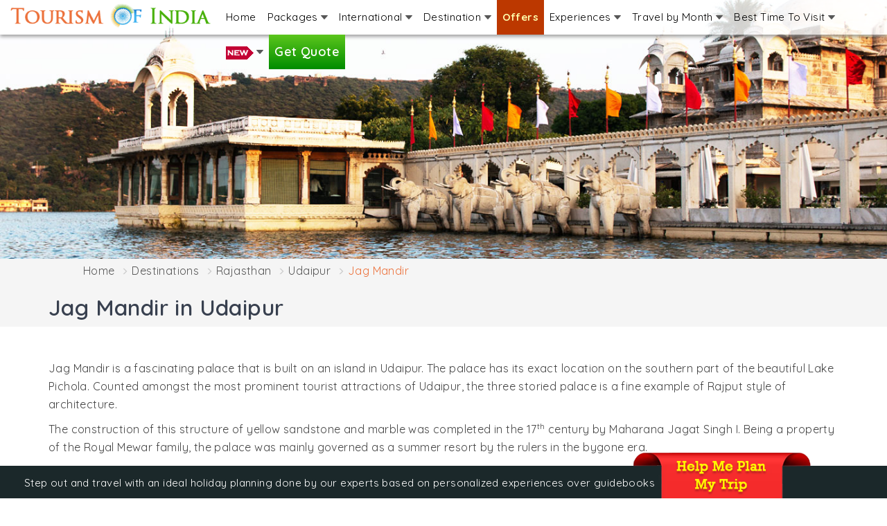

--- FILE ---
content_type: text/html; charset=utf-8
request_url: https://www.tourism-of-india.com/jag-mandir.html
body_size: 53141
content:
<!DOCTYPE html>
				<html lang="en-us">
				<head>
				<meta http-equiv="Content-Type" content="text/html; charset=UTF-8">
				<meta name="theme-color" content="#e94500" />
				<meta http-equiv="X-UA-Compatible" content="IE=edge">
				<meta name="HandheldFriendly" content="True" />
				<meta name="MobileOptimized" content="0" />
				<meta name="viewport" content="width=device-width, user-scalable=no, initial-scale=1.0, minimum-scale=1.0, maximum-scale=1.0">
                <link rel="preconnect" href="https://fonts.gstatic.com">
                <link href="https://www.googletagmanager.com" rel="dns-prefetch"/>
				<link rel="dns-prefetch" href="//www.youtube.com" />
				<link rel="dns-prefetch" href="//www.google.com" /><meta http-equiv="content-language" content="en" />
<title>Tourism in Jag Mandir Udaipur | Tourist Attrection in Udaipur</title>
<meta name="description" content="Jag Mandir is a palace situated on Lake Pichola, based in Udaipur, Rajasthan. Find full information such as history, best time to visit, how to reach, tourist attraction etc.">
<meta name="keywords" content=" tourism in jag mandir udaipur , tourist attrection in udaipur">
<link rel="canonical" href="https://www.tourism-of-india.com/jag-mandir.html" />
<meta name="ROBOTS" content="index, follow">
<meta property="fb:app_id" content="104818423010055">
<meta property="og:type"  content="website">
<meta property="og:title" content="Tourism in Jag Mandir Udaipur | Tourist Attrection in Udaipur">
<meta property="og:url" content="https://www.tourism-of-india.com/jag-mandir.html">
<meta property="og:description" content="Jag Mandir is a palace situated on Lake Pichola, based in Udaipur, Rajasthan. Find full information such as history, best time to visit, how to reach, tourist attraction etc.">
<meta property="og:image" content="https://www.tourism-of-india.com/images/logo.png">
<link rel="preconnect" href="https://fonts.googleapis.com"><link rel="preconnect" href="https://fonts.gstatic.com" crossorigin> <link href="https://fonts.googleapis.com/css2?family=Quicksand:wght@400;500;600;700;800&display=swap" rel="stylesheet"><style>article{max-height:110px;}
      	#myList div{ display:none;}
      	#toTop{ position:fixed; bottom:10px; right:10px; cursor:pointer; display:none; }
		.contr_width{ padding-bottom:50px; }
		.spicial-offer-b{ display:none; }
		.grecaptcha-badge { visibility: hidden;}
/* header-fotter.css */
@font-face{font-family:'INR';src:url('../fonts/indian_rupee-webfont.woff2') format('woff2'),url('../fonts/indian_rupee-webfont.woff') format('woff');font-weight:normal;font-style:normal;}
@font-face{font-family:"WebRupee";src:url("../fonts/inr/WebRupee.V2.0.eot");src:url("../fonts/inr/WebRupee.V2.0.eot?#iefix") format("embedded-opentype"),url("../fonts/inr/WebRupee.V2.0.woff") format("woff"),url("../fonts/inr/WebRupee.V2.0.ttf") format("truetype"),url("../fonts/inr/WebRupee.V2.0.svg#WebRupee") format("svg");font-style:normal;font-weight:normal}

html{overflow-y:scroll}
header#header{background:rgba(255,255,255,0.8);-webkit-box-shadow:0 3px 5px 0 rgba(148,148,148,0.88);-moz-box-shadow:0 3px 5px 0 rgba(148,148,148,0.88);box-shadow:0 3px 5px 0 rgba(148,148,148,0.88);position:fixed;right:0;top:0;left:0;z-index:1030}
::-moz-selection{color:#fff;background:#f97d3f;}
::selection{color:#fff;background:#f97d3f;}
.cf:before,.cf:after{content:"";display:table}
.cf:after{clear:both}
.cf{zoom:1}
.logo{margin:5px 0 0 0}
.less-padding{padding-left:0!important;padding-right:0!important}
.head1{float:right;margin-left:-2px;padding:0}
.menu2-link1{display:none;float:left;text-decoration:none;padding:19px 10px}
.menu2{float:left;max-width:80em;height:40px;margin:0 0 10px 0;padding:0;-webkit-transition:all .3s ease-out;-moz-transition:all .3s ease-out;-ms-transition:all .3s ease-out;-o-transition:all .3s ease-out;transition:all .3s ease-out}
.menu2 ul{padding:0;margin:0;list-style:none;position:relative}
.menu2 ul li{padding:0;float:left;position:relative}
.menu2 ul li:last-child,.menu2 ul ul li{border-right:none!important}
.menu2>ul>li{display:inline-block}
.menu2 ul li a{display:block;text-decoration:none;color:#000;font-size:14px;padding:13px 5px 13px 5px}
.menu2 ul ul{display:none;position:absolute;top:100%;left:-1px;min-width:180px;-moz-border-radius:0 0 5px 5px;background-color:#fcfbfb}
.menu2 ul li:hover>ul{display:block}
.menu2 ul ul>li{position:relative;float:none}
.menu2 ul ul li a{padding:8px 15px;font-size:13px;color:#FFF!important}
.menu2 ul ul ul{position:absolute;left:100%;top:0}
.menu2 ul li:hover>a{color:#fff!important}
.click{display:none}
.menu2 ul li:hover,.menu2 ul ul li a:hover{color:#fff!important;background-color:#ec713b}
.menu2 ul ul li a{color:#000!important}
.menu2 ul ul li a:hover{color:#fff!important}
.menu2 ul li a i{background:url(https://www.tourism-of-india.com/images/whitearrow.png) no-repeat right top;width:10px;height:8px;display:inline-block}
.menu2 ul li:hover i{background:url(https://www.tourism-of-india.com/images/blackarrow.png) no-repeat right top;width:10px;height:6px;display:inline-block}
.menu2 ul li a.tour-planner{padding:13px 13px;font-size:18px;font-weight:600;color:#FFF;background:#5cc61c;background:url([data-uri]);background:-moz-linear-gradient(top,#5cc61c 0,#008c00 100%);background:-webkit-gradient(linear,left top,left bottom,color-stop(0%,#5cc61c),color-stop(100%,#008c00));background:-webkit-linear-gradient(top,#5cc61c 0,#008c00 100%);background:-o-linear-gradient(top,#5cc61c 0,#008c00 100%);background:-ms-linear-gradient(top,#5cc61c 0,#008c00 100%);background:linear-gradient(to bottom,#5cc61c 0,#008c00 100%);filter:progid:DXImageTransform.Microsoft.gradient(startColorstr='#5cc61c',endColorstr='#008c00',GradientType=0)}
.menu2 ul li a.tour-planner:hover{color:#FFF;text-decoration:none;background:#008c00;background:url([data-uri]);background:-moz-linear-gradient(top,#008c00 0,#5cc61c 100%);background:-webkit-gradient(linear,left top,left bottom,color-stop(0%,#008c00),color-stop(100%,#5cc61c));background:-webkit-linear-gradient(top,#008c00 0,#5cc61c 100%);background:-o-linear-gradient(top,#008c00 0,#5cc61c 100%);background:-ms-linear-gradient(top,#008c00 0,#5cc61c 100%);background:linear-gradient(to bottom,#008c00 0,#5cc61c 100%);filter:progid:DXImageTransform.Microsoft.gradient(startColorstr='#008c00',endColorstr='#5cc61c',GradientType=0)}
.menu2 ul ul li a,.new-packm a{font-size:17px}
.menu2 ul ul.newm{background:#fcfbfb;padding:8px}
ul.dropdown-1col,ul.dropdown-2col,ul.dropdown-3col,ul.dropdown-4col,ul.dropdown-5col,ul.dropdown-6col,ul.dropdown-7col{-webkit-box-shadow:0 3px 7px 0 rgba(50,50,50,0.75);-moz-box-shadow:0 3px 7px 0 rgba(50,50,50,0.75);box-shadow:0 3px 7px 0 rgba(50,50,50,0.75)}
ul.dropdown-1col{width:675px;left:-220%!important}
ul.dropdown-2col{width:455px;left:-120%!important}
ul.dropdown-3col{width:896px;left:-150%!important}
ul.dropdown-4col{width:470px;left:-130%!important}
ul.dropdown-5col{width:1126px;left:-374%!important}
ul.dropdown-6col{width:458px;left:-430%!important}
ul.dropdown-7col{width:617px;left:-270%!important}
.linknav{width:auto;height:auto;float:left;margin:5px 10px;padding:0}
.linknav .innerlink-heading{font-size:18px;font-weight:bold;color:#000;border-bottom:#CCC solid 1px;margin-bottom:1px;padding:0 0 3px 0;position:relative}
.linknav .innerlink{width:100%;display:inline-block;position:relative;left:0}
.linknav .innerlink li{width:100%;list-style:none;margin:0;padding:0;display:inline-block;position:relative;left:0;border-bottom:#CCC dotted 1px}
.linknav .innerlink li a{background:url(https://www.tourism-of-india.com/images/menu-arrow.png) no-repeat left;font-size:15px;color:#333;text-decoration:none;padding:2px 0 2px 20px;border-top:0}
.linknav .innerlink li a:hover{background:url(https://www.tourism-of-india.com/images/menu-arrow-white.png) no-repeat left;color:#fff!important}
.linknav .innerlink li:last-child{border-bottom:none!important}
.linknav .new-innerlink{width:100%;display:inline-block;position:relative;left:0;margin-top:5px}
.linknav .new-innerlink li{width:217px;float:left;list-style:none;margin:0;padding:0;display:inline-block;position:relative;left:0;border-bottom:#CCC dotted 1px}
.linknav .new-innerlink li a{background:url(https://www.tourism-of-india.com/images/menu-arrow.png) no-repeat left;font-size:14px;color:#333;text-decoration:none;padding:2px 0 2px 20px}
.linknav .new-innerlink li a:hover{background:url(https://www.tourism-of-india.com/images/menu-arrow-white.png) no-repeat left;color:#fff!important}
.linknav .new-innerlink li:last-child{border-bottom:none!important}
a.menu-explore{background:#FFF;font-size:13px!important;padding:5px 10px!important;margin:0 15px 10px 0;display:inline-block;color:#575757;border:#bbb solid 1px;position:relative}
a.menu-explore:hover{background:#ec713b;color:#fff;border:#e16731 solid 1px;text-decoration:none}
.navlkwrap1,.navlkwrap2,.navl-inter{height:auto;float:left;margin:10px 0 5px 5px;padding:0}
.navlkwrap1{width:218px}
.navlkwrap2{width:230px}
.navl-inter{width:300px}
.blinking{animation:blinkingText 1.2s infinite;font-weight:bold}
@keyframes blinkingText{0%{color:#fff600}
49%{color:#fff}
60%{color:#fff600}
99%{color:#fff}
100%{color:#fff600}
}.new-packm{width:210px;float:left;margin:6px;background:#e5e5e5}
.new-packm img{padding-bottom:5px}
.new-packm a{text-align:center;padding:5px!important}
.singap{background:url(https://www.tourism-of-india.com/images/sprites-menu.png)left top no-repeat;width:200px;height:110px;display:block}
.thailand{background:url(https://www.tourism-of-india.com/images/sprites-menu.png)-216px top no-repeat;width:200px;height:110px;display:block}
.malaysia{background:url(https://www.tourism-of-india.com/images/sprites-menu.png)0 -126px no-repeat;width:200px;height:110px;display:block}
.indonesia{background:url(https://www.tourism-of-india.com/images/sprites-menu.png)-216px -126px no-repeat;width:200px;height:110px;display:block}
.dubai{background:url(https://www.tourism-of-india.com/images/sprites-menu.png)0 -252px no-repeat;width:200px;height:110px;display:block}
.sri-lanka{background:url(https://www.tourism-of-india.com/images/sprites-menu.png)-216px -252px no-repeat;width:200px;height:110px;display:block}
.mauritius{background:url(https://www.tourism-of-india.com/images/sprites-menu.png)0 -378px no-repeat;width:200px;height:110px;display:block}
.maldives{background:url(https://www.tourism-of-india.com/images/sprites-menu.png)-216px -378px no-repeat;width:200px;height:110px;display:block}
.nepal{background:url(https://www.tourism-of-india.com/images/sprites-menu.png)0 -504px no-repeat;width:200px;height:110px;display:block}
.bhutan{background:url(https://www.tourism-of-india.com/images/sprites-menu.png)-216px -504px no-repeat;width:200px;height:110px;display:block}
@media screen and (max-width:991px){
.head1{width:100%}
header#header{overflow-y:auto;max-height:390px!important}
a.menu2-link1{display:block;color:#fff;background-color:#373737;padding:10px 15px;color:#fff;font:16px Arial,Helvetica,sans-serif;width:100%;background-image:url(https://www.tourism-of-india.com/images/nav-icon.png);background-repeat:no-repeat;background-position:97% center;text-decoration:none}
.menu2{clear:both;min-width:inherit;float:none;height:auto;margin:0}
.menu2,.menu2>ul ul{overflow:hidden;max-height:0;border-radius:0}
.menu2 ul ul>li{background-color:#ddd}
.menu2 ul li{float:none}
.menu2.active-3,.menu2>ul ul.active-3{max-height:100%}
.menu2 ul{display:inline}
.menu2 li,.menu2>ul>li{display:block}
.menu2 li a{display:block;padding:7px 15px!important;border-bottom:1px solid #7c7b7b;position:relative;background:#373737;color:#fff!important}
.menu2 ul li a i{display:none!important}
.menu2 ul ul,.menu2 ul ul ul{display:inherit;position:relative;left:auto;top:auto;box-shadow:none;border:0}
.menu2 ul li{border-right:none!important}
.menu2 ul>li a:hover,.click:hover{color:#FFF!important;background-color:#ec713b}
.menu2 ul li ul li ul li a{color:#000!important;background-color:none}
.menu2 ul li:hover{background-color:transparent}
.menu2 ul li ul li:hover>a{color:#000}
.menu2 ul ul li a:hover{color:#fff!important;background:#47b008!important}
.click{display:block;width:50px;height:42px;padding:9px 0 9px;background-color:#47b008;border-left:1px solid #7c7b7b;position:absolute;top:0;right:0;font:20px Arial,sans-serif;color:#fff;text-align:center;cursor:pointer}
.click:after{content:"+"}
.click.active-3:after{content:"-"}
.linknav{width:100%;height:auto!important;margin:0}
.linknav .innerlink-heading{background:#ec713b;color:#fff;font-size:26px;padding:5px 0 3px 5px}
.linknav .innerlink{display:inline}
.linknav .innerlink li{width:100%;height:auto;background:url(https://www.tourism-of-india.com/images/menu-arrow.png) no-repeat left;margin:0}
.linknav .innerlink li a{padding:9px 0 9px 20px!important;color:#333!important}
.linknav .innerlink li a:hover{color:#fff!important}
.linknav .new-innerlink{display:inline}
.linknav .new-innerlink li{width:100%;height:auto;background:url(https://www.tourism-of-india.com/images/menu-arrow.png) no-repeat left;margin:0}
.linknav .new-innerlink li a{padding:9px 0 9px 20px!important;color:#333!important}
.linknav .new-innerlink li a:hover{color:#fff!important}
.menu-submenu{display:none!important}
ul.dropdown-1col,ul.dropdown-2col,ul.dropdown-3col,ul.dropdown-4col{width:auto;left:0!important}
.navlkwrap1,.navlkwrap2{width:100%;height:auto;margin:0}
a.menu-explore{background:#47b008!important;color:#fff!important;margin:15px 15px}
a.menu-explore a:hover{background:#ec713b!important;color:#fff!important}
}@media(min-width:780px) and (max-width:990px){ul.dropdown-1col{width:675px;left:-100%!important}
ul.dropdown-3col{width:455px;left:-80%!important}
}@media(min-width:990px) and (max-width:1200px){.logo{margin:10px 0 0 0}
.menu2{margin:0 0 10px 0;padding:0}
.menu2 ul li a{display:block;text-decoration:none;color:#000;font-size:14px;padding:13px 3px!important}
.menu2 ul li a.tour-planner{font-size:14px!important;font-weight:bold!important;font-style:italic!important}
.linknav .innerlink li a{padding:5px 0 5px 20px!important}
.linknav .new-innerlink li a{padding:5px 0 5px 20px!important}
.navlkwrap1,.navlkwrap2{width:218px!important;height:auto}
}@media(min-width:992px) and (max-width:1199px){.logo-center{padding:8px 5px}
ul.dropdown-3col{left:-204%!important}
ul.dropdown-5col{width:960px;left:-288%!important}
.new-packm{width:18.5%}
.new-packm span{width:100%}
}@media(min-width:1200px) and (max-width:1280px){.menu2{margin:0 10px 10px 0!important;padding:0}
.menu2 ul li a{display:block;text-decoration:none;color:#000;font-size:15px;padding:13px 8px 13px 8px!important}
.menu2 ul ul li a{padding:5px 18px!important}
}@media(min-width:1280px) and (max-width:1305px){.menu2 ul li a{display:block;text-decoration:none;color:#000;font-size:15px;padding:13px 8px 13px!important}
.menu2 ul ul li a{padding:5px 18px!important}
}.subscribeBx{background:url(https://www.tourism-of-india.com/images/tour-package/subscribe-bg.jpg) no-repeat center center;background-size:cover;padding:0;overflow:hidden;width:100%;display:block}
.subscribeinnerBx{background:rgba(86,77,77,0.5);padding:40px 0;color:#fff}
.subscribeinnerBx .flex2item{align-self:center}
.subscribeinnerBx .flex2item:nth-child(2){flex-basis:35%}
.subscribeinnerBx input{border-radius:20px 20px 20px 20px;border:0;padding:20px}
.subscribeinnerBx button.btn{background:#ec713b;color:#fff;letter-spacing:1px;font-weight:bold;border-radius:0 20px 20px 0;padding:9px}
.subscribeinnerBx strong{color:#fff;font-size:28px;font-weight:500;padding:0;margin:0;margin-bottom:10px}
.subscribeinnerBx .sfollws{color:#fff;font-size:18px;font-weight:600}
.social-white-icon{list-style:none;padding:0;margin:0}
.social-white-icon li{margin-right:10px}
.social-white-icon li a{display:inline-block;text-align:center;padding-top:5px}
.social-white-icon li a span.icon-facebook-white{margin-left:4px}
.social-white-icon li a span.icon-twitter-white{margin-top:4px}
.social-white-icon li a span.icon-insta-white{margin-top:1px}
#footerArea{display:none}
.footer-blue{background:#eef1f6;text-align:center;color:#b3c2c6;padding:10px 0}
.footer-blue ul.white-text li{border-color:#b3c2c6}
.footer-blue ul.white-text li a{color:#4d4d4d}
.footer-blue ul.white-text li:hover a{color:#1870dc;text-decoration:none}
.footer-black{background:#1b282a;color:#FFF;padding-top:10px;padding-bottom:10px}
.footernew{background:#253c40;color:#fbf3f3;font-size:14px;padding-top:35px}
.footernew h4{color:#ffc97e;font-size:20px}
/* .footernew .fnbox-item{padding-right:8px;padding-left:5px} */
.footernew .endpage{background:#1e3236;color:#779196;padding:10px 0}
.icon-facebook-white{background:url(https://www.tourism-of-india.com/images/tour-package/icons.png) no-repeat -99px -8px;width:13px;height:23px;display:inline-block}
.icon-twitter-white{background:url(https://www.tourism-of-india.com/images/tour-package/icons.png) no-repeat -120px -8px;width:23px;height:21px;display:inline-block}
.icon-insta-white{background:url(https://www.tourism-of-india.com/images/tour-package/icons.png) no-repeat -154px -8px;width:22px;height:21px;display:inline-block}
.icon-filter{background:url(https://www.tourism-of-india.com/images/tour-package/icons.png) no-repeat -144px -40px;width:20px;height:20px;display:inline-block}
.icon-reset{background:url(https://www.tourism-of-india.com/images/tour-package/icons.png) no-repeat -176px -40px;width:16px;height:16px;display:inline-block}

#toTop{position:fixed;bottom:10px;right:10px;cursor:pointer;display:none}
ul.white-text{color:#FFF;padding:0;margin:0}
ul.white-text li{color:#FFF;display:inline;text-decoration:none;border-right:#FFF solid 1px;padding:0 10px 0 5px;margin:0}
ul.white-text li a{color:#FFF}
ul.white-text li:last-child{border-right:0}

.help-bg-img{display:none;position:fixed;right:20px;bottom:95px;z-index:99;cursor:pointer;background:url(https://www.tourism-of-india.com/images/help-bg-img.png) no-repeat;width:154px;height:80px;font-size:17px;text-align:center;padding:15px 6px 0 0}
.helpclose-button{display:none;z-index:99;background:#fff;position:fixed;right:16px;bottom:155px;border:#d34205 solid 2px;color:#d34205;border-radius:50%;padding:0 8px 2px 8px;font-weight:bold;cursor:pointer}
.chat-iconbutton{position:fixed;right:25px;bottom:21px;z-index:999;cursor:pointer}
.chatContainer{background:#fff;bottom:-100%;width:350px!important;height:500px;-webkit-box-shadow:0 0 8px 0 rgba(0,0,0,0.42);-moz-box-shadow:0 0 8px 0 rgba(0,0,0,0.42);box-shadow:0 0 8px 0 rgba(0,0,0,0.42);position:fixed;right:20px;z-index:9999;overflow:hidden;border-radius:8px 8px 8px 8px}
.chathdg-bg{background:#d34205;overflow:hidden}
.chathdg-bg .chat-hdg{color:#fff;padding:10px 0;text-align:center;font-size:20px;font-weight:bold}
.chathdg-bg .chatclose-button{position:absolute;right:8px;top:13px;border:#fff solid 1px;color:#fff;border-radius:50%;padding:0 6px;font-weight:bold;cursor:pointer}

.offer-bg-bottom{background:#1b282a;position:fixed;bottom:0;width:100%;z-index:99;height:47px}
.offer-bg-bottom .offer-bg-text{color:#fff;padding:12px 0 0 20px; font-size:15px;}
.offer-bg-bottom .offer-bg-img{position:absolute;right:110px;bottom:0px;}

button:focus{border:none!important;outline:none!important}
.text-orange{color:#ec713b}
.container-fullcustom{padding-left:50px !important;padding-right:50px !important;max-width:1600px;margin-left:auto;margin-right:auto;overflow:hidden;}
.light-gaybg{background:#f9f9f9}
.mt-0{margin-top:0!important}.mt-1{margin-top:10px!important}.mt-2{margin-top:20px}.mt-3{margin-top:30px}.mt-4{margin-top:40px}
.mt-5{margin-top:50px}.mb-0{margin-bottom:0px;}.mb-1{margin-bottom:10px}.mb-2{margin-bottom:20px}.mb-3{margin-bottom:30px}
.mb-4{margin-bottom:40px}.mb-5{margin-bottom:50px}
.pr-0{padding:0!important}
.pdr-0{padding-right:0!important}
.pr-5{padding-right:50px}
.pd-0{padding:0!important}
.pl-0{padding-left:0!important}
.pb-0{padding-bottom:0!important}
.pb-1{padding-bottom:10px!important}
.pt-1{padding-top:10px!important}
.pt-2{padding-top:20px!important}
.pt-3{padding-top:30px!important}
.pt-4{padding-top:40px!important}
.pt-5{padding-top:50px!important}
.pb-2{padding-bottom:20px}
.pb-3{padding-bottom:30px}
.pb-4{padding-bottom:40px!important}
.pb-5{padding-bottom:50px!important}
.pl-1{padding-left:10px!important}
.mlist-unstyled{list-style:none;padding:0;margin:0}
.orange-text{color:#cd9240!important}
.container-full-custom{width:100%;padding-left:100px;padding-right:100px;margin-right:auto;margin-left:auto;display:block}
@media only screen and (max-width:1280px){
	.container-full-custom{padding-left:20px;padding-right:20px;}
}
.bg-white{background:#fff}
.flex{display:flex!important;display:-ms-flexbox;display:-webkit-flex}
.flexWrap{flex-wrap:wrap}
.flexNoWrap{flex-wrap:nowrap}
.justifyContentSpaceAround{justify-content:space-around}
.justifyContentSpaceBetween{justify-content:space-between}
.justifyContentCenter{justify-content:center}
.alignContentFlexStart{align-content:flex-start}
.alignItemsFlexStart{align-items:flex-start}
.alignItemStretch{align-items:stretch!important}
.alignContentSpaceBetween{align-content:space-between}
.alignContentSpaceAround{align-content:space-around}
.alignContentStretch{align-content:stretch}
.alignContentCenter{align-content:center}
.alignContentFlexEnd{align-content:flex-end}
.alignItemCenter{align-items:center}
.alignWrap{align-items:wrap!important}
.flexFull{flex:1}
.overflowHidden{overflow:hidden}
.overflowXscroll{overflow-x:auto;-webkit-overflow-scrolling:touch;-ms-overflow-style:-ms-autohiding-scrollbar;width:100%}
.overflowXscroll::-webkit-scrollbar{display:none}
.breadcrumb{font-weight:400; color:#777; margin:0px 10px; padding-top:5px; padding-bottom:3px}
.rs{font-family:"WebRupee";font-style:normal;}

.inqformpop{}
#enqueryPopupformMbox .modal-header{background:#47b008; color:#fff; border-radius:5px 5px 0px 0px; font-size:22px;text-align:center;font-weight:500; padding:8px;}
#enqueryPopupformMbox .modal-header button.close{border:none!important;}
#enqueryPopupformMbox .modal-header small{width:100%;color:#ffe1d1;display:block;font-size:14px;}
#enqueryPopupformMbox .modal-header button.close{margin-top:-44px; margin-right:5px;}
#enqueryPopupformMbox form{float:left; width:100%; clear:both;}
.inqformpop .plan-trip-hdg{background-color:#47b008; color:#fff; font-size:17px;}
.inqformpop .col-xs-12{padding-left:0px; padding-right:0px;}
.inqformpop .col-xs-6{padding-left:0px; padding-right:0px;}
.inqformpop .closem{text-shadow: 0 1px 0 #fff; margin-right:12px; font-weight:normal; font-family:arial; font-size:16px;}
.inqformpop h2{padding:5px 0px 7px 0; margin:0; color:#111; font-size:18px; font-weight:bold;}
.inqformpop h2 b{color:#e22a2a;}
.inqformpop .btn-lg{font-size:18px; margin-left:auto; margin-right:auto; border-radius:3px; width:96%; letter-spacing:1px; background-color:#ec713b; border-color:#ec713b;}
.inqformpop .btn-lg:focus{border-color:#ec713b!important;}
.inqformpop .btn-lg span{font-size:18px; margin-right:5px;}
.inqformpop .form-control{box-shadow:none!important; -webkit-box-shadow:none!important; border-color:#dcdcdc;}

.btn-viewdetail{background-image:linear-gradient(to right, #048e02 , #57c21b); display:inline-block; width:95%; padding:5px 8px; text-align:center; color:#fff; border-radius:60px; font-size:13.5px; font-weight:600; white-space:nowrap; margin:5px;}

.btn-viewdetail:hover{background-image:linear-gradient(to right, #57c21b , #048e02); color:#fff; text-decoration:none;}
/* bootstrap.css */
html{font-family:sans-serif;-webkit-text-size-adjust:100%;-ms-text-size-adjust:100%}body{margin:0;padding-top:60px}article,aside,details,figcaption,figure,footer,header,hgroup,main,menu,nav,section,summary{display:block}audio,canvas,progress,video{display:inline-block;vertical-align:baseline}audio:not([controls]){display:none;height:0}[hidden],template{display:none}a{background-color:transparent}a:active,a:hover{outline:0}abbr[title]{border-bottom:1px dotted}b,strong{font-weight:bold}dfn{font-style:italic}h1{margin:.67em 0;font-size:2em}mark{color:#000;background:#ff0}small{font-size:80%}sub,sup{position:relative;font-size:75%;line-height:0;vertical-align:baseline}sup{top:-.5em}sub{bottom:-.25em}img{border:0}svg:not(:root){overflow:hidden}figure{margin:1em 40px}hr{height:0;-webkit-box-sizing:content-box;-moz-box-sizing:content-box;box-sizing:content-box}pre{overflow:auto}code,kbd,pre,samp{font-family:monospace,monospace;font-size:1em}button,input,optgroup,select,textarea{margin:0;font:inherit;color:inherit}button{overflow:visible}button,select{text-transform:none}button,html input[type="button"],input[type="reset"],input[type="submit"]{-webkit-appearance:button;cursor:pointer}button[disabled],html input[disabled]{cursor:default}button::-moz-focus-inner,input::-moz-focus-inner{padding:0;border:0}input{line-height:normal}input[type="checkbox"],input[type="radio"]{-webkit-box-sizing:border-box;-moz-box-sizing:border-box;box-sizing:border-box;padding:0}input[type="number"]::-webkit-inner-spin-button,input[type="number"]::-webkit-outer-spin-button{height:auto}input[type="search"]{-webkit-box-sizing:content-box;-moz-box-sizing:content-box;box-sizing:content-box;-webkit-appearance:textfield}input[type="search"]::-webkit-search-cancel-button,input[type="search"]::-webkit-search-decoration{-webkit-appearance:none}fieldset{padding:.35em .625em .75em;margin:0 2px;border:1px solid #c0c0c0}legend{padding:0;border:0}textarea{overflow:auto}optgroup{font-weight:bold}table{border-spacing:0;border-collapse:collapse}td,th{padding:0}@media print{*,*:before,*:after{color:#000!important;text-shadow:none!important;background:transparent!important;-webkit-box-shadow:none!important;box-shadow:none!important}a,a:visited{text-decoration:underline}a[href]:after{content:" (" attr(href) ")"}abbr[title]:after{content:" (" attr(title) ")"}a[href^="#"]:after,a[href^="javascript:"]:after{content:""}pre,blockquote{border:1px solid #999;page-break-inside:avoid}thead{display:table-header-group}tr,img{page-break-inside:avoid}img{max-width:100%!important}p,h2,h3{orphans:3;widows:3}h2,h3{page-break-after:avoid}select{background:#fff!important}.navbar{display:none}.btn>.caret,.dropup>.btn>.caret{border-top-color:#F00!important}.label{border:1px solid #000}.table{border-collapse:collapse!important}.table td,.table th{background-color:#fff!important}.table-bordered th,.table-bordered td{border:1px solid #ddd!important}}@font-face{font-family:'Glyphicons Halflings';src:url('../fonts/glyphicons-halflings-regular.eot');src:url('../fonts/glyphicons-halflings-regular.eot?#iefix') format('embedded-opentype'),url('../fonts/glyphicons-halflings-regular.woff') format('woff'),url('../fonts/glyphicons-halflings-regular.ttf') format('truetype'),url('../fonts/glyphicons-halflings-regular.svg#glyphicons_halflingsregular') format('svg')}.glyphicon{position:relative;top:1px;display:inline-block;font-family:'Glyphicons Halflings';font-style:normal;font-weight:normal;line-height:1;-webkit-font-smoothing:antialiased;-moz-osx-font-smoothing:grayscale}.glyphicon-asterisk:before{content:"\2a"}.glyphicon-plus:before{content:"\2b"}.glyphicon-euro:before,.glyphicon-eur:before{content:"\20ac"}.glyphicon-minus:before{content:"\2212"}.glyphicon-cloud:before{content:"\2601"}.glyphicon-envelope:before{content:"\2709"}.glyphicon-pencil:before{content:"\270f"}.glyphicon-glass:before{content:"\e001"}.glyphicon-music:before{content:"\e002"}.glyphicon-search:before{content:"\e003"}.glyphicon-heart:before{content:"\e005"}.glyphicon-star:before{content:"\e006"}.glyphicon-star-empty:before{content:"\e007"}.glyphicon-user:before{content:"\e008"}.glyphicon-film:before{content:"\e009"}.glyphicon-th-large:before{content:"\e010"}.glyphicon-th:before{content:"\e011"}.glyphicon-th-list:before{content:"\e012"}.glyphicon-ok:before{content:"\e013"}.glyphicon-remove:before{content:"\e014"}.glyphicon-zoom-in:before{content:"\e015"}.glyphicon-zoom-out:before{content:"\e016"}.glyphicon-off:before{content:"\e017"}.glyphicon-signal:before{content:"\e018"}.glyphicon-cog:before{content:"\e019"}.glyphicon-trash:before{content:"\e020"}.glyphicon-home:before{content:"\e021"}.glyphicon-file:before{content:"\e022"}.glyphicon-time:before{content:"\e023"}.glyphicon-road:before{content:"\e024"}.glyphicon-download-alt:before{content:"\e025"}.glyphicon-download:before{content:"\e026"}.glyphicon-upload:before{content:"\e027"}.glyphicon-inbox:before{content:"\e028"}.glyphicon-play-circle:before{content:"\e029"}.glyphicon-repeat:before{content:"\e030"}.glyphicon-refresh:before{content:"\e031"}.glyphicon-list-alt:before{content:"\e032"}.glyphicon-lock:before{content:"\e033"}.glyphicon-flag:before{content:"\e034"}.glyphicon-headphones:before{content:"\e035"}.glyphicon-volume-off:before{content:"\e036"}.glyphicon-volume-down:before{content:"\e037"}.glyphicon-volume-up:before{content:"\e038"}.glyphicon-qrcode:before{content:"\e039"}.glyphicon-barcode:before{content:"\e040"}.glyphicon-tag:before{content:"\e041"}.glyphicon-tags:before{content:"\e042"}.glyphicon-book:before{content:"\e043"}.glyphicon-bookmark:before{content:"\e044"}.glyphicon-print:before{content:"\e045"}.glyphicon-camera:before{content:"\e046"}.glyphicon-font:before{content:"\e047"}.glyphicon-bold:before{content:"\e048"}.glyphicon-italic:before{content:"\e049"}.glyphicon-text-height:before{content:"\e050"}.glyphicon-text-width:before{content:"\e051"}.glyphicon-align-left:before{content:"\e052"}.glyphicon-align-center:before{content:"\e053"}.glyphicon-align-right:before{content:"\e054"}.glyphicon-align-justify:before{content:"\e055"}.glyphicon-list:before{content:"\e056"}.glyphicon-indent-left:before{content:"\e057"}.glyphicon-indent-right:before{content:"\e058"}.glyphicon-facetime-video:before{content:"\e059"}.glyphicon-picture:before{content:"\e060"}.glyphicon-map-marker:before{content:"\e062"}.glyphicon-adjust:before{content:"\e063"}.glyphicon-tint:before{content:"\e064"}.glyphicon-edit:before{content:"\e065"}.glyphicon-share:before{content:"\e066"}.glyphicon-check:before{content:"\e067"}.glyphicon-move:before{content:"\e068"}.glyphicon-step-backward:before{content:"\e069"}.glyphicon-fast-backward:before{content:"\e070"}.glyphicon-backward:before{content:"\e071"}.glyphicon-play:before{content:"\e072"}.glyphicon-pause:before{content:"\e073"}.glyphicon-stop:before{content:"\e074"}.glyphicon-forward:before{content:"\e075"}.glyphicon-fast-forward:before{content:"\e076"}.glyphicon-step-forward:before{content:"\e077"}.glyphicon-eject:before{content:"\e078"}.glyphicon-chevron-left:before{content:"\e079"}.glyphicon-chevron-right:before{content:"\e080"}.glyphicon-plus-sign:before{content:"\e081"}.glyphicon-minus-sign:before{content:"\e082"}.glyphicon-remove-sign:before{content:"\e083"}.glyphicon-ok-sign:before{content:"\e084"}.glyphicon-question-sign:before{content:"\e085"}.glyphicon-info-sign:before{content:"\e086"}.glyphicon-screenshot:before{content:"\e087"}.glyphicon-remove-circle:before{content:"\e088"}.glyphicon-ok-circle:before{content:"\e089"}.glyphicon-ban-circle:before{content:"\e090"}.glyphicon-arrow-left:before{content:"\e091"}.glyphicon-arrow-right:before{content:"\e092"}.glyphicon-arrow-up:before{content:"\e093"}.glyphicon-arrow-down:before{content:"\e094"}.glyphicon-share-alt:before{content:"\e095"}.glyphicon-resize-full:before{content:"\e096"}.glyphicon-resize-small:before{content:"\e097"}.glyphicon-exclamation-sign:before{content:"\e101"}.glyphicon-gift:before{content:"\e102"}.glyphicon-leaf:before{content:"\e103"}.glyphicon-fire:before{content:"\e104"}.glyphicon-eye-open:before{content:"\e105"}.glyphicon-eye-close:before{content:"\e106"}.glyphicon-warning-sign:before{content:"\e107"}.glyphicon-plane:before{content:"\e108"}.glyphicon-calendar:before{content:"\e109"}.glyphicon-random:before{content:"\e110"}.glyphicon-comment:before{content:"\e111"}.glyphicon-magnet:before{content:"\e112"}.glyphicon-chevron-up:before{content:"\e113"}.glyphicon-chevron-down:before{content:"\e114"}.glyphicon-retweet:before{content:"\e115"}.glyphicon-shopping-cart:before{content:"\e116"}.glyphicon-folder-close:before{content:"\e117"}.glyphicon-folder-open:before{content:"\e118"}.glyphicon-resize-vertical:before{content:"\e119"}.glyphicon-resize-horizontal:before{content:"\e120"}.glyphicon-hdd:before{content:"\e121"}.glyphicon-bullhorn:before{content:"\e122"}.glyphicon-bell:before{content:"\e123"}.glyphicon-certificate:before{content:"\e124"}.glyphicon-thumbs-up:before{content:"\e125"}.glyphicon-thumbs-down:before{content:"\e126"}.glyphicon-hand-right:before{content:"\e127"}.glyphicon-hand-left:before{content:"\e128"}.glyphicon-hand-up:before{content:"\e129"}.glyphicon-hand-down:before{content:"\e130"}.glyphicon-circle-arrow-right:before{content:"\e131"}.glyphicon-circle-arrow-left:before{content:"\e132"}.glyphicon-circle-arrow-up:before{content:"\e133"}.glyphicon-circle-arrow-down:before{content:"\e134"}.glyphicon-globe:before{content:"\e135"}.glyphicon-wrench:before{content:"\e136"}.glyphicon-tasks:before{content:"\e137"}.glyphicon-filter:before{content:"\e138"}.glyphicon-briefcase:before{content:"\e139"}.glyphicon-fullscreen:before{content:"\e140"}.glyphicon-dashboard:before{content:"\e141"}.glyphicon-paperclip:before{content:"\e142"}.glyphicon-heart-empty:before{content:"\e143"}.glyphicon-link:before{content:"\e144"}.glyphicon-phone:before{content:"\e145"}.glyphicon-pushpin:before{content:"\e146"}.glyphicon-usd:before{content:"\e148"}.glyphicon-gbp:before{content:"\e149"}.glyphicon-sort:before{content:"\e150"}.glyphicon-sort-by-alphabet:before{content:"\e151"}.glyphicon-sort-by-alphabet-alt:before{content:"\e152"}.glyphicon-sort-by-order:before{content:"\e153"}.glyphicon-sort-by-order-alt:before{content:"\e154"}.glyphicon-sort-by-attributes:before{content:"\e155"}.glyphicon-sort-by-attributes-alt:before{content:"\e156"}.glyphicon-unchecked:before{content:"\e157"}.glyphicon-expand:before{content:"\e158"}.glyphicon-collapse-down:before{content:"\e159"}.glyphicon-collapse-up:before{content:"\e160"}.glyphicon-log-in:before{content:"\e161"}.glyphicon-flash:before{content:"\e162"}.glyphicon-log-out:before{content:"\e163"}.glyphicon-new-window:before{content:"\e164"}.glyphicon-record:before{content:"\e165"}.glyphicon-save:before{content:"\e166"}.glyphicon-open:before{content:"\e167"}.glyphicon-saved:before{content:"\e168"}.glyphicon-import:before{content:"\e169"}.glyphicon-export:before{content:"\e170"}.glyphicon-send:before{content:"\e171"}.glyphicon-floppy-disk:before{content:"\e172"}.glyphicon-floppy-saved:before{content:"\e173"}.glyphicon-floppy-remove:before{content:"\e174"}.glyphicon-floppy-save:before{content:"\e175"}.glyphicon-floppy-open:before{content:"\e176"}.glyphicon-credit-card:before{content:"\e177"}.glyphicon-transfer:before{content:"\e178"}.glyphicon-cutlery:before{content:"\e179"}.glyphicon-header:before{content:"\e180"}.glyphicon-compressed:before{content:"\e181"}.glyphicon-earphone:before{content:"\e182"}.glyphicon-phone-alt:before{content:"\e183"}.glyphicon-tower:before{content:"\e184"}.glyphicon-stats:before{content:"\e185"}.glyphicon-sd-video:before{content:"\e186"}.glyphicon-hd-video:before{content:"\e187"}.glyphicon-subtitles:before{content:"\e188"}.glyphicon-sound-stereo:before{content:"\e189"}.glyphicon-sound-dolby:before{content:"\e190"}.glyphicon-sound-5-1:before{content:"\e191"}.glyphicon-sound-6-1:before{content:"\e192"}.glyphicon-sound-7-1:before{content:"\e193"}.glyphicon-copyright-mark:before{content:"\e194"}.glyphicon-registration-mark:before{content:"\e195"}.glyphicon-cloud-download:before{content:"\e197"}.glyphicon-cloud-upload:before{content:"\e198"}.glyphicon-tree-conifer:before{content:"\e199"}.glyphicon-tree-deciduous:before{content:"\e200"}.glyphicon-menu-right:before{content:"\e258"}*{-webkit-box-sizing:border-box;-moz-box-sizing:border-box;box-sizing:border-box}*:before,*:after{-webkit-box-sizing:border-box;-moz-box-sizing:border-box;box-sizing:border-box}html{font-size:10px;-webkit-tap-highlight-color:rgba(0,0,0,0)}body{font:16px/26px 'Quicksand', sans-serif;font-weight:400;letter-spacing:.4px;color:#444;background-color:#fff}input,button,select,textarea{font-family:inherit;font-size:inherit;line-height:inherit}a{color:#575757;text-decoration:none}a:hover,a:focus{color:#000;text-decoration:underline}a:focus{outline:thin dotted;outline:5px auto -webkit-focus-ring-color;outline-offset:-2px}figure{margin:0}img{vertical-align:middle}.img-responsive,.thumbnail>img,.thumbnail a>img,.carousel-inner>.item>img,.carousel-inner>.item>a>img{display:block;max-width:100%;height:auto}.img-rounded{border-radius:6px}.img-thumbnail{display:inline-block;max-width:100%;height:auto;padding:4px;line-height:1.42857143;background-color:#fff;border:1px solid #ddd;border-radius:4px;-webkit-transition:all .2s ease-in-out;-o-transition:all .2s ease-in-out;transition:all .2s ease-in-out}.img-circle{border-radius:50%}hr{margin-top:20px;margin-bottom:20px;border:0;border-top:1px solid #eee}.sr-only{position:absolute;width:1px;height:1px;padding:0;margin:-1px;overflow:hidden;clip:rect(0,0,0,0);border:0}.sr-only-focusable:active,.sr-only-focusable:focus{position:static;width:auto;height:auto;margin:0;overflow:visible;clip:auto}h1,h2,h3,h4,h5,h6,.h1,.h2,.h3,.h4,.h5,.h6{font-weight:600;line-height:1.1;color:#38404f}h1 small,h2 small,h3 small,h4 small,h5 small,h6 small,.h1 small,.h2 small,.h3 small,.h4 small,.h5 small,.h6 small,h1 .small,h2 .small,h3 .small,h4 .small,h5 .small,h6 .small,.h1 .small,.h2 .small,.h3 .small,.h4 .small,.h5 .small,.h6 .small{font-weight:normal;line-height:1;color:#777}h1,.h1,h2,.h2,h3,.h3{margin-top:20px;margin-bottom:10px}h1 small,.h1 small,h2 small,.h2 small,h3 small,.h3 small,h1 .small,.h1 .small,h2 .small,.h2 .small,h3 .small,.h3 .small{font-size:65%;color:#ec713b}h4,.h4,h5,.h5,h6,.h6{margin-top:10px;margin-bottom:10px}h4 small,.h4 small,h5 small,.h5 small,h6 small,.h6 small,h4 .small,.h4 .small,h5 .small,.h5 .small,h6 .small,.h6 .small{font-size:75%}h1,.h1{font-size:32px}h2,.h2{font-size:28px}h3,.h3{font-size:24px}h4,.h4{font-size:22px}h5,.h5{font-size:18px}h6,.h6{font-size:14px}p{margin:0 0 10px}.lead{margin-bottom:20px;font-size:16px;font-weight:300;line-height:1.4}@media(min-width:768px){.lead{font-size:21px}}small,.small{font-size:85%}mark,.mark{padding:.2em;background-color:#fcf8e3}.text-left{text-align:left}.text-right{text-align:right}.text-center{text-align:center}.text-justify{text-align:justify}.text-nowrap{white-space:nowrap}.text-lowercase{text-transform:lowercase}.text-uppercase{text-transform:uppercase}.text-capitalize{text-transform:capitalize}.text-muted{color:#777}.text-primary{color:#337ab7}a.text-primary:hover{color:#286090}.text-success{color:#3c763d}a.text-success:hover{color:#2b542c}.text-info{color:#31708f}a.text-info:hover{color:#245269}.text-warning{color:#8a6d3b}a.text-warning:hover{color:#66512c}.text-danger{color:#a94442}a.text-danger:hover{color:#843534}.bg-primary{color:#fff;background-color:#337ab7}a.bg-primary:hover{background-color:#286090}.bg-success{background-color:#dff0d8}a.bg-success:hover{background-color:#c1e2b3}.bg-info{background-color:#d9edf7}a.bg-info:hover{background-color:#afd9ee}.bg-warning{background-color:#fcf8e3}a.bg-warning:hover{background-color:#f7ecb5}.bg-danger{background-color:#f2dede}a.bg-danger:hover{background-color:#e4b9b9}.page-header{padding-bottom:9px;margin:40px 0 20px;border-bottom:1px solid #eee}ul,ol{margin-top:0;margin-bottom:10px;line-height:24px}ul ul,ol ul,ul ol,ol ol{margin-bottom:0}.list-unstyled{padding-left:0}.list-unstyled>li{padding-left:15px;list-style:none;line-height:24px;background:url(https://www.tourism-of-india.com/images/listing-arrow.png) no-repeat left top 4px}.list-inline{padding-left:0;margin-left:-5px;list-style:none}.list-inline>li{display:inline-block;padding-right:5px;padding-left:5px}dl{margin-top:0;margin-bottom:20px}dt,dd{line-height:1.42857143}dt{font-weight:bold}dd{margin-left:0}@media(min-width:768px){.dl-horizontal dt{float:left;width:160px;overflow:hidden;clear:left;text-align:right;text-overflow:ellipsis;white-space:nowrap}.dl-horizontal dd{margin-left:180px}}abbr[title],abbr[data-original-title]{cursor:help;border-bottom:1px dotted #777}.initialism{font-size:90%;text-transform:uppercase}blockquote{padding:10px 20px;margin:0 0 20px;font-size:17.5px;border-left:5px solid #eee}blockquote p:last-child,blockquote ul:last-child,blockquote ol:last-child{margin-bottom:0}blockquote footer,blockquote small,blockquote .small{display:block;font-size:80%;line-height:1.42857143;color:#777}blockquote footer:before,blockquote small:before,blockquote .small:before{content:'\2014 \00A0'}.blockquote-reverse,blockquote.pull-right{padding-right:15px;padding-left:0;text-align:right;border-right:5px solid #eee;border-left:0}.blockquote-reverse footer:before,blockquote.pull-right footer:before,.blockquote-reverse small:before,blockquote.pull-right small:before,.blockquote-reverse .small:before,blockquote.pull-right .small:before{content:''}.blockquote-reverse footer:after,blockquote.pull-right footer:after,.blockquote-reverse small:after,blockquote.pull-right small:after,.blockquote-reverse .small:after,blockquote.pull-right .small:after{content:'\00A0 \2014'}address{margin-bottom:20px;font-style:normal;line-height:1.42857143}code,kbd,pre,samp{font-family:Menlo,Monaco,Consolas,"Courier New",monospace}code{padding:2px 4px;font-size:90%;color:#c7254e;background-color:#f9f2f4;border-radius:4px}kbd{padding:2px 4px;font-size:90%;color:#fff;background-color:#333;border-radius:3px;-webkit-box-shadow:inset 0 -1px 0 rgba(0,0,0,.25);box-shadow:inset 0 -1px 0 rgba(0,0,0,.25)}kbd kbd{padding:0;font-size:100%;font-weight:bold;-webkit-box-shadow:none;box-shadow:none}pre{display:block;padding:9.5px;margin:0 0 10px;font-size:13px;line-height:1.42857143;color:#333;word-break:break-all;word-wrap:break-word;background-color:#f5f5f5;border:1px solid #ccc;border-radius:4px}pre code{padding:0;font-size:inherit;color:inherit;white-space:pre-wrap;background-color:transparent;border-radius:0}.pre-scrollable{max-height:340px;overflow-y:scroll}.container{padding-right:15px;padding-left:15px;margin-right:auto;margin-left:auto}@media(min-width:768px){.container{width:750px}}@media(min-width:992px){.container{width:970px}}@media(min-width:1200px){.container{width:1170px}}.container-fluid{padding-right:15px;padding-left:15px;margin-right:auto;margin-left:auto}.row{margin-right:-15px;margin-left:-15px}.col-xs-1,.col-sm-1,.col-md-1,.col-lg-1,.col-xs-2,.col-sm-2,.col-md-2,.col-lg-2,.col-xs-3,.col-sm-3,.col-md-3,.col-lg-3,.col-xs-4,.col-sm-4,.col-md-4,.col-lg-4,.col-xs-5,.col-sm-5,.col-md-5,.col-lg-5,.col-xs-6,.col-sm-6,.col-md-6,.col-lg-6,.col-xs-7,.col-sm-7,.col-md-7,.col-lg-7,.col-xs-8,.col-sm-8,.col-md-8,.col-lg-8,.col-xs-9,.col-sm-9,.col-md-9,.col-lg-9,.col-xs-10,.col-sm-10,.col-md-10,.col-lg-10,.col-xs-11,.col-sm-11,.col-md-11,.col-lg-11,.col-xs-12,.col-sm-12,.col-md-12,.col-lg-12{position:relative;min-height:1px;padding-right:15px;padding-left:15px}.col-xs-1,.col-xs-2,.col-xs-3,.col-xs-4,.col-xs-5,.col-xs-6,.col-xs-7,.col-xs-8,.col-xs-9,.col-xs-10,.col-xs-11,.col-xs-12{float:left}.col-xs-12{width:100%}.col-xs-11{width:91.66666667%}.col-xs-10{width:83.33333333%}.col-xs-9{width:75%}.col-xs-8{width:66.66666667%}.col-xs-7{width:58.33333333%}.col-xs-6{width:50%}.col-xs-5{width:41.66666667%}.col-xs-4{width:33.33333333%}.col-xs-3{width:25%}.col-xs-2{width:16.66666667%}.col-xs-1{width:8.33333333%}.col-xs-pull-12{right:100%}.col-xs-pull-11{right:91.66666667%}.col-xs-pull-10{right:83.33333333%}.col-xs-pull-9{right:75%}.col-xs-pull-8{right:66.66666667%}.col-xs-pull-7{right:58.33333333%}.col-xs-pull-6{right:50%}.col-xs-pull-5{right:41.66666667%}.col-xs-pull-4{right:33.33333333%}.col-xs-pull-3{right:25%}.col-xs-pull-2{right:16.66666667%}.col-xs-pull-1{right:8.33333333%}.col-xs-pull-0{right:auto}.col-xs-push-12{left:100%}.col-xs-push-11{left:91.66666667%}.col-xs-push-10{left:83.33333333%}.col-xs-push-9{left:75%}.col-xs-push-8{left:66.66666667%}.col-xs-push-7{left:58.33333333%}.col-xs-push-6{left:50%}.col-xs-push-5{left:41.66666667%}.col-xs-push-4{left:33.33333333%}.col-xs-push-3{left:25%}.col-xs-push-2{left:16.66666667%}.col-xs-push-1{left:8.33333333%}.col-xs-push-0{left:auto}.col-xs-offset-12{margin-left:100%}.col-xs-offset-11{margin-left:91.66666667%}.col-xs-offset-10{margin-left:83.33333333%}.col-xs-offset-9{margin-left:75%}.col-xs-offset-8{margin-left:66.66666667%}.col-xs-offset-7{margin-left:58.33333333%}.col-xs-offset-6{margin-left:50%}.col-xs-offset-5{margin-left:41.66666667%}.col-xs-offset-4{margin-left:33.33333333%}.col-xs-offset-3{margin-left:25%}.col-xs-offset-2{margin-left:16.66666667%}.col-xs-offset-1{margin-left:8.33333333%}.col-xs-offset-0{margin-left:0}@media(min-width:768px){.col-sm-1,.col-sm-2,.col-sm-3,.col-sm-4,.col-sm-5,.col-sm-6,.col-sm-7,.col-sm-8,.col-sm-9,.col-sm-10,.col-sm-11,.col-sm-12{float:left}.col-sm-12{width:100%}.col-sm-11{width:91.66666667%}.col-sm-10{width:83.33333333%}.col-sm-9{width:75%}.col-sm-8{width:66.66666667%}.col-sm-7{width:58.33333333%}.col-sm-6{width:50%}.col-sm-5{width:41.66666667%}.col-sm-4{width:33.33333333%}.col-sm-3{width:25%}.col-sm-2{width:16.66666667%}.col-sm-1{width:8.33333333%}.col-sm-pull-12{right:100%}.col-sm-pull-11{right:91.66666667%}.col-sm-pull-10{right:83.33333333%}.col-sm-pull-9{right:75%}.col-sm-pull-8{right:66.66666667%}.col-sm-pull-7{right:58.33333333%}.col-sm-pull-6{right:50%}.col-sm-pull-5{right:41.66666667%}.col-sm-pull-4{right:33.33333333%}.col-sm-pull-3{right:25%}.col-sm-pull-2{right:16.66666667%}.col-sm-pull-1{right:8.33333333%}.col-sm-pull-0{right:auto}.col-sm-push-12{left:100%}.col-sm-push-11{left:91.66666667%}.col-sm-push-10{left:83.33333333%}.col-sm-push-9{left:75%}.col-sm-push-8{left:66.66666667%}.col-sm-push-7{left:58.33333333%}.col-sm-push-6{left:50%}.col-sm-push-5{left:41.66666667%}.col-sm-push-4{left:33.33333333%}.col-sm-push-3{left:25%}.col-sm-push-2{left:16.66666667%}.col-sm-push-1{left:8.33333333%}.col-sm-push-0{left:auto}.col-sm-offset-12{margin-left:100%}.col-sm-offset-11{margin-left:91.66666667%}.col-sm-offset-10{margin-left:83.33333333%}.col-sm-offset-9{margin-left:75%}.col-sm-offset-8{margin-left:66.66666667%}.col-sm-offset-7{margin-left:58.33333333%}.col-sm-offset-6{margin-left:50%}.col-sm-offset-5{margin-left:41.66666667%}.col-sm-offset-4{margin-left:33.33333333%}.col-sm-offset-3{margin-left:25%}.col-sm-offset-2{margin-left:16.66666667%}.col-sm-offset-1{margin-left:8.33333333%}.col-sm-offset-0{margin-left:0}}@media(min-width:992px){.col-md-1,.col-md-2,.col-md-3,.col-md-4,.col-md-5,.col-md-6,.col-md-7,.col-md-8,.col-md-9,.col-md-10,.col-md-11,.col-md-12{float:left}.col-md-12{width:100%}.col-md-11{width:91.66666667%}.col-md-10{width:83.33333333%}.col-md-9{width:75%}.col-md-8{width:66.66666667%}.col-md-7{width:58.33333333%}.col-md-6{width:50%}.col-md-5{width:41.66666667%}.col-md-4{width:33.33333333%}.col-md-3{width:25%}.col-md-2{width:16.66666667%}.col-md-1{width:8.33333333%}.col-md-pull-12{right:100%}.col-md-pull-11{right:91.66666667%}.col-md-pull-10{right:83.33333333%}.col-md-pull-9{right:75%}.col-md-pull-8{right:66.66666667%}.col-md-pull-7{right:58.33333333%}.col-md-pull-6{right:50%}.col-md-pull-5{right:41.66666667%}.col-md-pull-4{right:33.33333333%}.col-md-pull-3{right:25%}.col-md-pull-2{right:16.66666667%}.col-md-pull-1{right:8.33333333%}.col-md-pull-0{right:auto}.col-md-push-12{left:100%}.col-md-push-11{left:91.66666667%}.col-md-push-10{left:83.33333333%}.col-md-push-9{left:75%}.col-md-push-8{left:66.66666667%}.col-md-push-7{left:58.33333333%}.col-md-push-6{left:50%}.col-md-push-5{left:41.66666667%}.col-md-push-4{left:33.33333333%}.col-md-push-3{left:25%}.col-md-push-2{left:16.66666667%}.col-md-push-1{left:8.33333333%}.col-md-push-0{left:auto}.col-md-offset-12{margin-left:100%}.col-md-offset-11{margin-left:91.66666667%}.col-md-offset-10{margin-left:83.33333333%}.col-md-offset-9{margin-left:75%}.col-md-offset-8{margin-left:66.66666667%}.col-md-offset-7{margin-left:58.33333333%}.col-md-offset-6{margin-left:50%}.col-md-offset-5{margin-left:41.66666667%}.col-md-offset-4{margin-left:33.33333333%}.col-md-offset-3{margin-left:25%}.col-md-offset-2{margin-left:16.66666667%}.col-md-offset-1{margin-left:8.33333333%}.col-md-offset-0{margin-left:0}}@media(min-width:1200px){.col-lg-1,.col-lg-2,.col-lg-3,.col-lg-4,.col-lg-5,.col-lg-6,.col-lg-7,.col-lg-8,.col-lg-9,.col-lg-10,.col-lg-11,.col-lg-12{float:left}.col-lg-12{width:100%}.col-lg-11{width:91.66666667%}.col-lg-10{width:83.33333333%}.col-lg-9{width:75%}.col-lg-8{width:66.66666667%}.col-lg-7{width:58.33333333%}.col-lg-6{width:50%}.col-lg-5{width:41.66666667%}.col-lg-4{width:33.33333333%}.col-lg-3{width:25%}.col-lg-2{width:16.66666667%}.col-lg-1{width:8.33333333%}.col-lg-pull-12{right:100%}.col-lg-pull-11{right:91.66666667%}.col-lg-pull-10{right:83.33333333%}.col-lg-pull-9{right:75%}.col-lg-pull-8{right:66.66666667%}.col-lg-pull-7{right:58.33333333%}.col-lg-pull-6{right:50%}.col-lg-pull-5{right:41.66666667%}.col-lg-pull-4{right:33.33333333%}.col-lg-pull-3{right:25%}.col-lg-pull-2{right:16.66666667%}.col-lg-pull-1{right:8.33333333%}.col-lg-pull-0{right:auto}.col-lg-push-12{left:100%}.col-lg-push-11{left:91.66666667%}.col-lg-push-10{left:83.33333333%}.col-lg-push-9{left:75%}.col-lg-push-8{left:66.66666667%}.col-lg-push-7{left:58.33333333%}.col-lg-push-6{left:50%}.col-lg-push-5{left:41.66666667%}.col-lg-push-4{left:33.33333333%}.col-lg-push-3{left:25%}.col-lg-push-2{left:16.66666667%}.col-lg-push-1{left:8.33333333%}.col-lg-push-0{left:auto}.col-lg-offset-12{margin-left:100%}.col-lg-offset-11{margin-left:91.66666667%}.col-lg-offset-10{margin-left:83.33333333%}.col-lg-offset-9{margin-left:75%}.col-lg-offset-8{margin-left:66.66666667%}.col-lg-offset-7{margin-left:58.33333333%}.col-lg-offset-6{margin-left:50%}.col-lg-offset-5{margin-left:41.66666667%}.col-lg-offset-4{margin-left:33.33333333%}.col-lg-offset-3{margin-left:25%}.col-lg-offset-2{margin-left:16.66666667%}.col-lg-offset-1{margin-left:8.33333333%}.col-lg-offset-0{margin-left:0}}table{background-color:transparent}caption{padding-top:8px;padding-bottom:8px;color:#777;text-align:left}th{text-align:left}.table{width:100%;max-width:100%;margin-bottom:20px;background:#FFF}.table>thead>tr>th,.table>tbody>tr>th,.table>tfoot>tr>th,.table>thead>tr>td,.table>tbody>tr>td,.table>tfoot>tr>td{padding:8px;line-height:1.42857143;vertical-align:top;border-top:1px solid #ddd}.table>thead>tr>th{vertical-align:bottom;border-bottom:2px solid #ddd}.table>caption+thead>tr:first-child>th,.table>colgroup+thead>tr:first-child>th,.table>thead:first-child>tr:first-child>th,.table>caption+thead>tr:first-child>td,.table>colgroup+thead>tr:first-child>td,.table>thead:first-child>tr:first-child>td{border-top:0}.table>tbody+tbody{border-top:2px solid #ddd}.table .table{background-color:#fff}.table-condensed>thead>tr>th,.table-condensed>tbody>tr>th,.table-condensed>tfoot>tr>th,.table-condensed>thead>tr>td,.table-condensed>tbody>tr>td,.table-condensed>tfoot>tr>td{padding:5px}.table-bordered{border:1px solid #ddd}.table-bordered>thead>tr>th,.table-bordered>tbody>tr>th,.table-bordered>tfoot>tr>th,.table-bordered>thead>tr>td,.table-bordered>tbody>tr>td,.table-bordered>tfoot>tr>td{border:1px solid #ddd}.table-bordered>thead>tr>th,.table-bordered>thead>tr>td{border-bottom-width:2px}.table-striped>tbody>tr:nth-child(odd){background-color:#f9f9f9}.table-hover>tbody>tr:hover{background-color:#f5f5f5}table col[class*="col-"]{position:static;display:table-column;float:none}table td[class*="col-"],table th[class*="col-"]{position:static;display:table-cell;float:none}.table>thead>tr>td.active,.table>tbody>tr>td.active,.table>tfoot>tr>td.active,.table>thead>tr>th.active,.table>tbody>tr>th.active,.table>tfoot>tr>th.active,.table>thead>tr.active>td,.table>tbody>tr.active>td,.table>tfoot>tr.active>td,.table>thead>tr.active>th,.table>tbody>tr.active>th,.table>tfoot>tr.active>th{background-color:#f5f5f5}.table-hover>tbody>tr>td.active:hover,.table-hover>tbody>tr>th.active:hover,.table-hover>tbody>tr.active:hover>td,.table-hover>tbody>tr:hover>.active,.table-hover>tbody>tr.active:hover>th{background-color:#e8e8e8}.table>thead>tr>td.success,.table>tbody>tr>td.success,.table>tfoot>tr>td.success,.table>thead>tr>th.success,.table>tbody>tr>th.success,.table>tfoot>tr>th.success,.table>thead>tr.success>td,.table>tbody>tr.success>td,.table>tfoot>tr.success>td,.table>thead>tr.success>th,.table>tbody>tr.success>th,.table>tfoot>tr.success>th{background-color:#dff0d8}.table-hover>tbody>tr>td.success:hover,.table-hover>tbody>tr>th.success:hover,.table-hover>tbody>tr.success:hover>td,.table-hover>tbody>tr:hover>.success,.table-hover>tbody>tr.success:hover>th{background-color:#d0e9c6}.table>thead>tr>td.info,.table>tbody>tr>td.info,.table>tfoot>tr>td.info,.table>thead>tr>th.info,.table>tbody>tr>th.info,.table>tfoot>tr>th.info,.table>thead>tr.info>td,.table>tbody>tr.info>td,.table>tfoot>tr.info>td,.table>thead>tr.info>th,.table>tbody>tr.info>th,.table>tfoot>tr.info>th{background-color:#d9edf7}.table-hover>tbody>tr>td.info:hover,.table-hover>tbody>tr>th.info:hover,.table-hover>tbody>tr.info:hover>td,.table-hover>tbody>tr:hover>.info,.table-hover>tbody>tr.info:hover>th{background-color:#c4e3f3}.table>thead>tr>td.warning,.table>tbody>tr>td.warning,.table>tfoot>tr>td.warning,.table>thead>tr>th.warning,.table>tbody>tr>th.warning,.table>tfoot>tr>th.warning,.table>thead>tr.warning>td,.table>tbody>tr.warning>td,.table>tfoot>tr.warning>td,.table>thead>tr.warning>th,.table>tbody>tr.warning>th,.table>tfoot>tr.warning>th{background-color:#fcf8e3}.table-hover>tbody>tr>td.warning:hover,.table-hover>tbody>tr>th.warning:hover,.table-hover>tbody>tr.warning:hover>td,.table-hover>tbody>tr:hover>.warning,.table-hover>tbody>tr.warning:hover>th{background-color:#faf2cc}.table>thead>tr>td.danger,.table>tbody>tr>td.danger,.table>tfoot>tr>td.danger,.table>thead>tr>th.danger,.table>tbody>tr>th.danger,.table>tfoot>tr>th.danger,.table>thead>tr.danger>td,.table>tbody>tr.danger>td,.table>tfoot>tr.danger>td,.table>thead>tr.danger>th,.table>tbody>tr.danger>th,.table>tfoot>tr.danger>th{background-color:#f2dede}.table-hover>tbody>tr>td.danger:hover,.table-hover>tbody>tr>th.danger:hover,.table-hover>tbody>tr.danger:hover>td,.table-hover>tbody>tr:hover>.danger,.table-hover>tbody>tr.danger:hover>th{background-color:#ebcccc}.table-responsive{min-height:.01%;overflow-x:auto}@media screen and (max-width:767px){.table-responsive{width:100%;margin-bottom:15px;overflow-y:hidden;-ms-overflow-style:-ms-autohiding-scrollbar;border:1px solid #ddd}.table-responsive>.table{margin-bottom:0}.table-responsive>.table>thead>tr>th,.table-responsive>.table>tbody>tr>th,.table-responsive>.table>tfoot>tr>th,.table-responsive>.table>thead>tr>td,.table-responsive>.table>tbody>tr>td,.table-responsive>.table>tfoot>tr>td{white-space:nowrap}.table-responsive>.table-bordered{border:0}.table-responsive>.table-bordered>thead>tr>th:first-child,.table-responsive>.table-bordered>tbody>tr>th:first-child,.table-responsive>.table-bordered>tfoot>tr>th:first-child,.table-responsive>.table-bordered>thead>tr>td:first-child,.table-responsive>.table-bordered>tbody>tr>td:first-child,.table-responsive>.table-bordered>tfoot>tr>td:first-child{border-left:0}.table-responsive>.table-bordered>thead>tr>th:last-child,.table-responsive>.table-bordered>tbody>tr>th:last-child,.table-responsive>.table-bordered>tfoot>tr>th:last-child,.table-responsive>.table-bordered>thead>tr>td:last-child,.table-responsive>.table-bordered>tbody>tr>td:last-child,.table-responsive>.table-bordered>tfoot>tr>td:last-child{border-right:0}.table-responsive>.table-bordered>tbody>tr:last-child>th,.table-responsive>.table-bordered>tfoot>tr:last-child>th,.table-responsive>.table-bordered>tbody>tr:last-child>td,.table-responsive>.table-bordered>tfoot>tr:last-child>td{border-bottom:0}}fieldset{min-width:0;padding:0;margin:0;border:0}legend{display:block;width:100%;padding:0;margin-bottom:20px;font-size:21px;line-height:inherit;color:#333;border:0;border-bottom:1px solid #e5e5e5}label{display:inline-block;max-width:100%;margin-bottom:5px;font-weight:normal}input[type="search"]{-webkit-box-sizing:border-box;-moz-box-sizing:border-box;box-sizing:border-box}input[type="radio"],input[type="checkbox"]{margin:4px 0 0;margin-top:1px \9;line-height:normal}input[type="file"]{display:block}input[type="range"]{display:block;width:100%}select[multiple],select[size]{height:auto}input[type="file"]:focus,input[type="radio"]:focus,input[type="checkbox"]:focus{outline:thin dotted;outline:5px auto -webkit-focus-ring-color;outline-offset:-2px}output{display:block;padding-top:7px;font-size:14px;line-height:1.42857143;color:#555}.form-control{display:block;width:100%;height:34px;padding:6px 12px;font-size:14px;line-height:1.42857143;color:#252525;background-color:#fff;background-image:none;border:1px solid #ccc;border-radius:4px;-webkit-box-shadow:inset 0 1px 1px rgba(0,0,0,.075);box-shadow:inset 0 1px 1px rgba(0,0,0,.075);-webkit-transition:border-color ease-in-out .15s,-webkit-box-shadow ease-in-out .15s;-o-transition:border-color ease-in-out .15s,box-shadow ease-in-out .15s;transition:border-color ease-in-out .15s,box-shadow ease-in-out .15s}.form-control:focus{border-color:#66afe9;outline:0;-webkit-box-shadow:inset 0 1px 1px rgba(0,0,0,.075),0 0 8px rgba(102,175,233,.6);box-shadow:inset 0 1px 1px rgba(0,0,0,.075),0 0 8px rgba(102,175,233,.6)}.form-control::-moz-placeholder{color:#252525;opacity:1}.form-control:-ms-input-placeholder{color:#999}.form-control::-webkit-input-placeholder{color:#999}.form-control[disabled],.form-control[readonly],fieldset[disabled] .form-control{cursor:not-allowed;background-color:#eee;opacity:1}textarea.form-control{height:auto}input[type="search"]{-webkit-appearance:none}@media screen and (-webkit-min-device-pixel-ratio:0){input[type="date"],input[type="time"],input[type="datetime-local"],input[type="month"]{line-height:34px}input[type="date"].input-sm,input[type="time"].input-sm,input[type="datetime-local"].input-sm,input[type="month"].input-sm{line-height:30px}input[type="date"].input-lg,input[type="time"].input-lg,input[type="datetime-local"].input-lg,input[type="month"].input-lg{line-height:46px}}.form-group{margin-bottom:15px}.radio,.checkbox{position:relative;display:block;margin-top:10px;margin-bottom:10px}.radio label,.checkbox label{min-height:20px;padding-left:20px;margin-bottom:0;font-weight:normal;cursor:pointer}.radio input[type="radio"],.radio-inline input[type="radio"],.checkbox input[type="checkbox"],.checkbox-inline input[type="checkbox"]{position:absolute;margin-top:4px \9;margin-left:-20px}.radio+.radio,.checkbox+.checkbox{margin-top:-5px}.radio-inline,.checkbox-inline{display:inline-block;padding-left:20px;margin-bottom:0;font-weight:normal;vertical-align:middle;cursor:pointer}.radio-inline+.radio-inline,.checkbox-inline+.checkbox-inline{margin-top:0;margin-left:10px}input[type="radio"][disabled],input[type="checkbox"][disabled],input[type="radio"].disabled,input[type="checkbox"].disabled,fieldset[disabled] input[type="radio"],fieldset[disabled] input[type="checkbox"]{cursor:not-allowed}.radio-inline.disabled,.checkbox-inline.disabled,fieldset[disabled] .radio-inline,fieldset[disabled] .checkbox-inline{cursor:not-allowed}.radio.disabled label,.checkbox.disabled label,fieldset[disabled] .radio label,fieldset[disabled] .checkbox label{cursor:not-allowed}.form-control-static{padding-top:7px;padding-bottom:7px;margin-bottom:0}.form-control-static.input-lg,.form-control-static.input-sm{padding-right:0;padding-left:0}.input-sm,.form-group-sm .form-control{height:35px;padding:5px 10px;font-size:13px;line-height:1.5;border-radius:2px}select.input-sm,select.form-group-sm .form-control{height:30px;line-height:30px}textarea.input-sm,textarea.form-group-sm .form-control,select[multiple].input-sm,select[multiple].form-group-sm .form-control{height:auto}.input-lg{display:block;width:100%;margin-bottom:10px;border:1px solid #e6e6e6;box-shadow:none;background:#f8f8f8}.input-lg,.form-group-lg .form-control{height:46px;padding:10px 16px;font-size:18px;line-height:1.33}select.input-lg,select.form-group-lg .form-control{height:46px;line-height:46px}textarea.input-lg,textarea.form-group-lg .form-control,select[multiple].input-lg,select[multiple].form-group-lg .form-control{height:auto}.has-feedback{position:relative}.has-feedback .form-control{padding-right:42.5px}.form-control-feedback{position:absolute;top:0;right:0;z-index:2;display:block;width:34px;height:34px;line-height:34px;text-align:center;pointer-events:none}.input-lg+.form-control-feedback{width:46px;height:46px;line-height:46px}.input-sm+.form-control-feedback{width:30px;height:30px;line-height:30px}.has-success .help-block,.has-success .control-label,.has-success .radio,.has-success .checkbox,.has-success .radio-inline,.has-success .checkbox-inline,.has-success.radio label,.has-success.checkbox label,.has-success.radio-inline label,.has-success.checkbox-inline label{color:#3c763d}.has-success .form-control{border-color:#3c763d;-webkit-box-shadow:inset 0 1px 1px rgba(0,0,0,.075);box-shadow:inset 0 1px 1px rgba(0,0,0,.075)}.has-success .form-control:focus{border-color:#2b542c;-webkit-box-shadow:inset 0 1px 1px rgba(0,0,0,.075),0 0 6px #67b168;box-shadow:inset 0 1px 1px rgba(0,0,0,.075),0 0 6px #67b168}.has-success .input-group-addon{color:#3c763d;background-color:#dff0d8;border-color:#3c763d}.has-success .form-control-feedback{color:#3c763d}.has-warning .help-block,.has-warning .control-label,.has-warning .radio,.has-warning .checkbox,.has-warning .radio-inline,.has-warning .checkbox-inline,.has-warning.radio label,.has-warning.checkbox label,.has-warning.radio-inline label,.has-warning.checkbox-inline label{color:#8a6d3b}.has-warning .form-control{border-color:#8a6d3b;-webkit-box-shadow:inset 0 1px 1px rgba(0,0,0,.075);box-shadow:inset 0 1px 1px rgba(0,0,0,.075)}.has-warning .form-control:focus{border-color:#66512c;-webkit-box-shadow:inset 0 1px 1px rgba(0,0,0,.075),0 0 6px #c0a16b;box-shadow:inset 0 1px 1px rgba(0,0,0,.075),0 0 6px #c0a16b}.has-warning .input-group-addon{color:#8a6d3b;background-color:#fcf8e3;border-color:#8a6d3b}.has-warning .form-control-feedback{color:#8a6d3b}.has-error .help-block,.has-error .control-label,.has-error .radio,.has-error .checkbox,.has-error .radio-inline,.has-error .checkbox-inline,.has-error.radio label,.has-error.checkbox label,.has-error.radio-inline label,.has-error.checkbox-inline label{color:#a94442}.has-error .form-control{border-color:#a94442;-webkit-box-shadow:inset 0 1px 1px rgba(0,0,0,.075);box-shadow:inset 0 1px 1px rgba(0,0,0,.075)}.has-error .form-control:focus{border-color:#843534;-webkit-box-shadow:inset 0 1px 1px rgba(0,0,0,.075),0 0 6px #ce8483;box-shadow:inset 0 1px 1px rgba(0,0,0,.075),0 0 6px #ce8483}.has-error .input-group-addon{color:#a94442;background-color:#f2dede;border-color:#a94442}.has-error .form-control-feedback{color:#a94442}.has-feedback label ~ .form-control-feedback{top:25px}.has-feedback label.sr-only ~ .form-control-feedback{top:0}.help-block{display:block;margin-top:5px;margin-bottom:10px;color:#737373}@media(min-width:768px){.form-inline .form-group{display:inline-block;margin-bottom:0;vertical-align:middle}.form-inline .form-control{display:inline-block;width:auto;vertical-align:middle}.form-inline .form-control-static{display:inline-block}.form-inline .input-group{display:inline-table;vertical-align:middle}.form-inline .input-group .input-group-addon,.form-inline .input-group .input-group-btn,.form-inline .input-group .form-control{width:auto}.form-inline .input-group>.form-control{width:100%}.form-inline .control-label{margin-bottom:0;vertical-align:middle}.form-inline .radio,.form-inline .checkbox{display:inline-block;margin-top:0;margin-bottom:0;vertical-align:middle}.form-inline .radio label,.form-inline .checkbox label{padding-left:0}.form-inline .radio input[type="radio"],.form-inline .checkbox input[type="checkbox"]{position:relative;margin-left:0}.form-inline .has-feedback .form-control-feedback{top:0}}.form-horizontal .radio,.form-horizontal .checkbox,.form-horizontal .radio-inline,.form-horizontal .checkbox-inline{padding-top:7px;margin-top:0;margin-bottom:0}.form-horizontal .radio,.form-horizontal .checkbox{min-height:27px}.form-horizontal .form-group{margin-right:-15px;margin-left:-15px}@media(min-width:768px){.form-horizontal .control-label{padding-top:7px;margin-bottom:0;text-align:right}}.form-horizontal .has-feedback .form-control-feedback{right:15px}@media(min-width:768px){.form-horizontal .form-group-lg .control-label{padding-top:14.3px}}@media(min-width:768px){.form-horizontal .form-group-sm .control-label{padding-top:6px}}.btn{display:inline-block;padding:6px 12px;margin-bottom:0;font-size:14px;font-weight:normal;line-height:1.42857143;text-align:center;white-space:nowrap;vertical-align:middle;-ms-touch-action:manipulation;touch-action:manipulation;cursor:pointer;-webkit-user-select:none;-moz-user-select:none;-ms-user-select:none;user-select:none;background-image:none;border:1px solid transparent;border-radius:4px}.btn:focus,.btn:active:focus,.btn.active:focus,.btn.focus,.btn:active.focus,.btn.active.focus{outline:thin dotted;outline:5px auto -webkit-focus-ring-color;outline-offset:-2px}.btn:hover,.btn:focus,.btn.focus{color:#333;text-decoration:none}.btn:active,.btn.active{background-image:none;outline:0;-webkit-box-shadow:inset 0 3px 5px rgba(0,0,0,.125);box-shadow:inset 0 3px 5px rgba(0,0,0,.125)}.btn.disabled,.btn[disabled],fieldset[disabled] .btn{pointer-events:none;cursor:not-allowed;filter:alpha(opacity=65);-webkit-box-shadow:none;box-shadow:none;opacity:.65}.btn-default{border:1px solid #40a106;color:#FFF;background:#47b008}.btn-default:hover,.btn-default:focus,.btn-default.focus,.btn-default:active,.btn-default.active,.open>.dropdown-toggle.btn-default{color:#FFF;text-decoration:none;border:1px solid #40a106;background:#3f9e06}.btn-default:active,.btn-default.active,.open>.dropdown-toggle.btn-default{background-image:none}.btn-default.disabled,.btn-default[disabled],fieldset[disabled] .btn-default,.btn-default.disabled:hover,.btn-default[disabled]:hover,fieldset[disabled] .btn-default:hover,.btn-default.disabled:focus,.btn-default[disabled]:focus,fieldset[disabled] .btn-default:focus,.btn-default.disabled.focus,.btn-default[disabled].focus,fieldset[disabled] .btn-default.focus,.btn-default.disabled:active,.btn-default[disabled]:active,fieldset[disabled] .btn-default:active,.btn-default.disabled.active,.btn-default[disabled].active,fieldset[disabled] .btn-default.active{background-color:#fff;border-color:#ccc}.btn-default .badge{color:#fff;background-color:#333}.btn-primary{color:#fff;background-color:#337ab7;border-color:#2e6da4}.btn-primary:hover,.btn-primary:focus,.btn-primary.focus,.btn-primary:active,.btn-primary.active,.open>.dropdown-toggle.btn-primary{color:#fff;background-color:#286090;border-color:#204d74}.btn-primary:active,.btn-primary.active,.open>.dropdown-toggle.btn-primary{background-image:none}.btn-primary.disabled,.btn-primary[disabled],fieldset[disabled] .btn-primary,.btn-primary.disabled:hover,.btn-primary[disabled]:hover,fieldset[disabled] .btn-primary:hover,.btn-primary.disabled:focus,.btn-primary[disabled]:focus,fieldset[disabled] .btn-primary:focus,.btn-primary.disabled.focus,.btn-primary[disabled].focus,fieldset[disabled] .btn-primary.focus,.btn-primary.disabled:active,.btn-primary[disabled]:active,fieldset[disabled] .btn-primary:active,.btn-primary.disabled.active,.btn-primary[disabled].active,fieldset[disabled] .btn-primary.active{background-color:#337ab7;border-color:#2e6da4}.btn-primary .badge{color:#337ab7;background-color:#fff}.btn-success{color:#fff;background-color:#449d44;border-color:#378b37}.btn-success:hover,.btn-success:focus,.btn-success.focus,.btn-success:active,.btn-success.active,.open>.dropdown-toggle.btn-success{color:#fff;background-color:378b37#;border-color:#378b37}.btn-success:active,.btn-success.active,.open>.dropdown-toggle.btn-success{background-image:none}.btn-success.disabled,.btn-success[disabled],fieldset[disabled] .btn-success,.btn-success.disabled:hover,.btn-success[disabled]:hover,fieldset[disabled] .btn-success:hover,.btn-success.disabled:focus,.btn-success[disabled]:focus,fieldset[disabled] .btn-success:focus,.btn-success.disabled.focus,.btn-success[disabled].focus,fieldset[disabled] .btn-success.focus,.btn-success.disabled:active,.btn-success[disabled]:active,fieldset[disabled] .btn-success:active,.btn-success.disabled.active,.btn-success[disabled].active,fieldset[disabled] .btn-success.active{background-color:378b37#;border-color:#378b37}.btn-success .badge{color:#5cb85c;background-color:#fff}.btn-info{color:#fff;background-color:#444;border-color:#000}.btn-info:hover,.btn-info:focus,.btn-info.focus,.btn-info:active,.btn-info.active,.open>.dropdown-toggle.btn-info{color:#fff;background-color:#000;border-color:#000}.btn-info:active,.btn-info.active,.open>.dropdown-toggle.btn-info{background-image:none}.btn-info.disabled,.btn-info[disabled],fieldset[disabled] .btn-info,.btn-info.disabled:hover,.btn-info[disabled]:hover,fieldset[disabled] .btn-info:hover,.btn-info.disabled:focus,.btn-info[disabled]:focus,fieldset[disabled] .btn-info:focus,.btn-info.disabled.focus,.btn-info[disabled].focus,fieldset[disabled] .btn-info.focus,.btn-info.disabled:active,.btn-info[disabled]:active,fieldset[disabled] .btn-info:active,.btn-info.disabled.active,.btn-info[disabled].active,fieldset[disabled] .btn-info.active{background-color:#444;border-color:#000}.btn-info .badge{color:#5bc0de;background-color:#fff}.btn-warning{color:#fff;background-color:#ec713b;border-color:#e16731;font-variant:small-caps;font-size:19px!important;font-weight:bold;margin-bottom:15px}.btn-warning:hover,.btn-warning:focus,.btn-warning.focus,.btn-warning:active,.btn-warning.active,.open>.dropdown-toggle.btn-warning{color:#fff;background-color:#da632f;border-color:#da632f}.btn-warning:active,.btn-warning.active,.open>.dropdown-toggle.btn-warning{background-image:none}.btn-warning.disabled,.btn-warning[disabled],fieldset[disabled] .btn-warning,.btn-warning.disabled:hover,.btn-warning[disabled]:hover,fieldset[disabled] .btn-warning:hover,.btn-warning.disabled:focus,.btn-warning[disabled]:focus,fieldset[disabled] .btn-warning:focus,.btn-warning.disabled.focus,.btn-warning[disabled].focus,fieldset[disabled] .btn-warning.focus,.btn-warning.disabled:active,.btn-warning[disabled]:active,fieldset[disabled] .btn-warning:active,.btn-warning.disabled.active,.btn-warning[disabled].active,fieldset[disabled] .btn-warning.active{background-color:#f0ad4e;border-color:#eea236}.btn-warning .badge{color:#f0ad4e;background-color:#fff}.btn-danger{color:#fff;background-color:#d9534f;border-color:#d43f3a}.btn-danger:hover,.btn-danger:focus,.btn-danger.focus,.btn-danger:active,.btn-danger.active,.open>.dropdown-toggle.btn-danger{color:#fff;background-color:#c9302c;border-color:#ac2925}.btn-danger:active,.btn-danger.active,.open>.dropdown-toggle.btn-danger{background-image:none}.btn-danger.disabled,.btn-danger[disabled],fieldset[disabled] .btn-danger,.btn-danger.disabled:hover,.btn-danger[disabled]:hover,fieldset[disabled] .btn-danger:hover,.btn-danger.disabled:focus,.btn-danger[disabled]:focus,fieldset[disabled] .btn-danger:focus,.btn-danger.disabled.focus,.btn-danger[disabled].focus,fieldset[disabled] .btn-danger.focus,.btn-danger.disabled:active,.btn-danger[disabled]:active,fieldset[disabled] .btn-danger:active,.btn-danger.disabled.active,.btn-danger[disabled].active,fieldset[disabled] .btn-danger.active{background-color:#d9534f;border-color:#d43f3a}.btn-danger .badge{color:#d9534f;background-color:#fff}.btn-link{font-weight:normal;color:#337ab7;border-radius:0}.btn-link,.btn-link:active,.btn-link.active,.btn-link[disabled],fieldset[disabled] .btn-link{background-color:transparent;-webkit-box-shadow:none;box-shadow:none}.btn-link,.btn-link:hover,.btn-link:focus,.btn-link:active{border-color:transparent}.btn-link:hover,.btn-link:focus{color:#23527c;text-decoration:underline;background-color:transparent}.btn-link[disabled]:hover,fieldset[disabled] .btn-link:hover,.btn-link[disabled]:focus,fieldset[disabled] .btn-link:focus{color:#777;text-decoration:none}.btn-lg,.btn-group-lg>.btn{padding:10px 16px;font-size:18px;line-height:1.33;border-radius:6px}.btn-sm,.btn-group-sm>.btn{padding:5px 10px;font-size:12px;line-height:1.5;border-radius:3px}.btn-xs,.btn-group-xs>.btn{padding:1px 5px;font-size:12px;line-height:1.5;border-radius:3px}.btn-block{display:block;width:100%}.btn-block+.btn-block{margin-top:5px}input[type="submit"].btn-block,input[type="reset"].btn-block,input[type="button"].btn-block{width:100%}.fade{opacity:0;-webkit-transition:opacity .15s linear;-o-transition:opacity .15s linear;transition:opacity .15s linear}.fade.in{opacity:1}.collapse{display:none;visibility:hidden}.collapse.in{display:block;visibility:visible}tr.collapse.in{display:table-row}tbody.collapse.in{display:table-row-group}.collapsing{position:relative;height:0;overflow:hidden;-webkit-transition-timing-function:ease;-o-transition-timing-function:ease;transition-timing-function:ease;-webkit-transition-duration:.35s;-o-transition-duration:.35s;transition-duration:.35s;-webkit-transition-property:height,visibility;-o-transition-property:height,visibility;transition-property:height,visibility}.caret{display:inline-block;width:0;height:0;margin-left:2px;vertical-align:middle;border-top:4px solid;border-right:4px solid transparent;border-left:4px solid transparent}.dropdown{position:relative}.dropdown-toggle:focus{outline:0}.dropdown-toggle::after{border-left:.3em solid transparent;border-right:.3em solid transparent;border-top:.3em solid;content:"";display:inline-block;height:0;margin-left:.3em;vertical-align:middle;width:0}.dropdown-menu{position:absolute;top:100%;left:0;z-index:1000;display:none;float:left;min-width:160px;padding:5px 0;margin:2px 0 0;font-size:14px;text-align:left;list-style:none;background-color:#fff;-webkit-background-clip:padding-box;background-clip:padding-box;border:1px solid #ccc;border:1px solid rgba(0,0,0,.15);border-radius:4px;-webkit-box-shadow:0 6px 12px rgba(0,0,0,.175);box-shadow:0 6px 12px rgba(0,0,0,.175)}.dropdown-menu.pull-right{right:0;left:auto}.dropdown-menu .divider{height:1px;margin:9px 0;overflow:hidden;background-color:#e5e5e5}.dropdown-menu>li>a{display:block;padding:3px 20px;clear:both;font-weight:normal;line-height:1.42857143;color:#333;white-space:nowrap}.dropdown-menu>li>a:hover,.dropdown-menu>li>a:focus{color:#262626;text-decoration:none;background-color:#f5f5f5}.dropdown-menu>.active>a,.dropdown-menu>.active>a:hover,.dropdown-menu>.active>a:focus{color:#fff;text-decoration:none;background-color:#337ab7;outline:0}.dropdown-menu>.disabled>a,.dropdown-menu>.disabled>a:hover,.dropdown-menu>.disabled>a:focus{color:#777}.dropdown-menu>.disabled>a:hover,.dropdown-menu>.disabled>a:focus{text-decoration:none;cursor:not-allowed;background-color:transparent;background-image:none;filter:progid:DXImageTransform.Microsoft.gradient(enabled = false)}.open>.dropdown-menu{display:block}.open>a{outline:0}.dropdown-menu-right{right:0;left:auto}.dropdown-menu-left{right:auto;left:0}.dropdown-header{display:block;padding:3px 20px;font-size:12px;line-height:1.42857143;color:#777;white-space:nowrap}.dropdown-backdrop{position:fixed;top:0;right:0;bottom:0;left:0;z-index:990}.pull-right>.dropdown-menu{right:0;left:auto}.dropup .caret,.navbar-fixed-bottom .dropdown .caret{content:"";border-top:0;border-bottom:4px solid}.dropup .dropdown-menu,.navbar-fixed-bottom .dropdown .dropdown-menu{top:auto;bottom:100%;margin-bottom:1px}@media(min-width:768px){.navbar-right .dropdown-menu{right:0;left:auto}.navbar-right .dropdown-menu-left{right:auto;left:0}}.btn-group,.btn-group-vertical{position:relative;display:inline-block;vertical-align:middle}.btn-group>.btn,.btn-group-vertical>.btn{position:relative;float:left}.btn-group>.btn:hover,.btn-group-vertical>.btn:hover,.btn-group>.btn:focus,.btn-group-vertical>.btn:focus,.btn-group>.btn:active,.btn-group-vertical>.btn:active,.btn-group>.btn.active,.btn-group-vertical>.btn.active{z-index:2}.btn-group .btn+.btn,.btn-group .btn+.btn-group,.btn-group .btn-group+.btn,.btn-group .btn-group+.btn-group{margin-left:-1px}.btn-toolbar{margin-left:-5px}.btn-toolbar .btn-group,.btn-toolbar .input-group{float:left}.btn-toolbar>.btn,.btn-toolbar>.btn-group,.btn-toolbar>.input-group{margin-left:5px}.btn-group>.btn:not(:first-child):not(:last-child):not(.dropdown-toggle){border-radius:0}.btn-group>.btn:first-child{margin-left:0}.btn-group>.btn:first-child:not(:last-child):not(.dropdown-toggle){border-top-right-radius:0;border-bottom-right-radius:0}.btn-group>.btn:last-child:not(:first-child),.btn-group>.dropdown-toggle:not(:first-child){border-top-left-radius:0;border-bottom-left-radius:0}.btn-group>.btn-group{float:left}.btn-group>.btn-group:not(:first-child):not(:last-child)>.btn{border-radius:0}.btn-group>.btn-group:first-child>.btn:last-child,.btn-group>.btn-group:first-child>.dropdown-toggle{border-top-right-radius:0;border-bottom-right-radius:0}.btn-group>.btn-group:last-child>.btn:first-child{border-top-left-radius:0;border-bottom-left-radius:0}.btn-group .dropdown-toggle:active,.btn-group.open .dropdown-toggle{outline:0}.btn-group>.btn+.dropdown-toggle{padding-right:8px;padding-left:8px}.btn-group>.btn-lg+.dropdown-toggle{padding-right:12px;padding-left:12px}.btn-group.open .dropdown-toggle{-webkit-box-shadow:inset 0 3px 5px rgba(0,0,0,.125);box-shadow:inset 0 3px 5px rgba(0,0,0,.125)}.btn-group.open .dropdown-toggle.btn-link{-webkit-box-shadow:none;box-shadow:none}.btn .caret{margin-left:0}.btn-lg .caret{border-width:5px 5px 0;border-bottom-width:0}.dropup .btn-lg .caret{border-width:0 5px 5px}.btn-group-vertical>.btn,btn-group-vertical>.btn-group,.btn-group-vertical>.btn-group>.btn{display:block;float:none;width:100%;max-width:100%}.btn-group-vertical>.btn-group>.btn{float:none}.btn-group-vertical>.btn+.btn,.btn-group-vertical>.btn+.btn-group,.btn-group-vertical>.btn-group+.btn,.btn-group-vertical>.btn-group+.btn-group{margin-top:-1px;margin-left:0}.btn-group-vertical>.btn:not(:first-child):not(:last-child){border-radius:0}.btn-group-vertical>.btn:first-child:not(:last-child){border-top-right-radius:4px;border-bottom-right-radius:0;border-bottom-left-radius:0}.btn-group-vertical>.btn:last-child:not(:first-child){border-top-left-radius:0;border-top-right-radius:0;border-bottom-left-radius:4px}.btn-group-vertical>.btn-group:not(:first-child):not(:last-child)>.btn{border-radius:0}.btn-group-vertical>.btn-group:first-child:not(:last-child)>.btn:last-child,.btn-group-vertical>.btn-group:first-child:not(:last-child)>.dropdown-toggle{border-bottom-right-radius:0;border-bottom-left-radius:0}.btn-group-vertical>.btn-group:last-child:not(:first-child)>.btn:first-child{border-top-left-radius:0;border-top-right-radius:0}.btn-group-justified{display:table;width:100%;table-layout:fixed;border-collapse:separate}.btn-group-justified>.btn,.btn-group-justified>.btn-group{display:table-cell;float:none;width:1%}.btn-group-justified>.btn-group .btn{width:100%}.btn-group-justified>.btn-group .dropdown-menu{left:auto}[data-toggle="buttons"]>.btn input[type="radio"],[data-toggle="buttons"]>.btn-group>.btn input[type="radio"],[data-toggle="buttons"]>.btn input[type="checkbox"],[data-toggle="buttons"]>.btn-group>.btn input[type="checkbox"]{position:absolute;clip:rect(0,0,0,0);pointer-events:none}.input-group{position:relative;display:table;border-collapse:separate}.input-group[class*="col-"]{float:none;padding-right:0;padding-left:0}.input-group .form-control{position:relative;z-index:2;float:left;width:100%;margin-bottom:0}.input-group-lg>.form-control,.input-group-lg>.input-group-addon,.input-group-lg>.input-group-btn>.btn{height:46px;padding:10px 16px;font-size:18px;line-height:1.33;border-radius:6px}select.input-group-lg>.form-control,select.input-group-lg>.input-group-addon,select.input-group-lg>.input-group-btn>.btn{height:46px;line-height:46px}textarea.input-group-lg>.form-control,textarea.input-group-lg>.input-group-addon,textarea.input-group-lg>.input-group-btn>.btn,select[multiple].input-group-lg>.form-control,select[multiple].input-group-lg>.input-group-addon,select[multiple].input-group-lg>.input-group-btn>.btn{height:auto}.input-group-sm>.form-control,.input-group-sm>.input-group-addon,.input-group-sm>.input-group-btn>.btn{height:30px;padding:5px 10px;font-size:12px;line-height:1.5;border-radius:3px}select.input-group-sm>.form-control,select.input-group-sm>.input-group-addon,select.input-group-sm>.input-group-btn>.btn{height:30px;line-height:30px}textarea.input-group-sm>.form-control,textarea.input-group-sm>.input-group-addon,textarea.input-group-sm>.input-group-btn>.btn,select[multiple].input-group-sm>.form-control,select[multiple].input-group-sm>.input-group-addon,select[multiple].input-group-sm>.input-group-btn>.btn{height:auto}.input-group-addon,.input-group-btn,.input-group .form-control{display:table-cell}.input-group-addon:not(:first-child):not(:last-child),.input-group-btn:not(:first-child):not(:last-child),.input-group .form-control:not(:first-child):not(:last-child){border-radius:0}.input-group-addon,.input-group-btn{width:1%;white-space:nowrap;vertical-align:middle}.input-group-addon{padding:6px 12px;font-size:14px;font-weight:normal;line-height:1;color:#555;text-align:center;background-color:#eee;border:1px solid #ccc;border-radius:4px}.input-group-addon.input-sm{padding:5px 10px;font-size:12px;border-radius:3px}.input-group-addon.input-lg{padding:10px 16px;font-size:18px;border-radius:6px}.input-group-addon input[type="radio"],.input-group-addon input[type="checkbox"]{margin-top:0}.input-group .form-control:first-child,.input-group-addon:first-child,.input-group-btn:first-child>.btn,.input-group-btn:first-child>.btn-group>.btn,.input-group-btn:first-child>.dropdown-toggle,.input-group-btn:last-child>.btn:not(:last-child):not(.dropdown-toggle),.input-group-btn:last-child>.btn-group:not(:last-child)>.btn{border-top-right-radius:0;border-bottom-right-radius:0}.input-group-addon:first-child{border-right:0}.input-group .form-control:last-child,.input-group-addon:last-child,.input-group-btn:last-child>.btn,.input-group-btn:last-child>.btn-group>.btn,.input-group-btn:last-child>.dropdown-toggle,.input-group-btn:first-child>.btn:not(:first-child),.input-group-btn:first-child>.btn-group:not(:first-child)>.btn{border-top-left-radius:0;border-bottom-left-radius:0}.input-group-addon:last-child{border-left:0}.input-group-btn{position:relative;font-size:0;white-space:nowrap}.input-group-btn>.btn{position:relative}.input-group-btn>.btn+.btn{margin-left:-1px}.input-group-btn>.btn:hover,.input-group-btn>.btn:focus,.input-group-btn>.btn:active{z-index:2}.input-group-btn:first-child>.btn,.input-group-btn:first-child>.btn-group{margin-right:-1px}.input-group-btn:last-child>.btn,.input-group-btn:last-child>.btn-group{margin-left:-1px}.nav{padding-left:0;margin-bottom:0;list-style:none}.nav>li{position:relative;display:block}.nav>li>a{position:relative;display:block;padding:10px 8px}.nav>li>a:hover,.nav>li>a:focus{text-decoration:none}.nav>li.disabled>a{color:#777}.nav>li.disabled>a:hover,.nav>li.disabled>a:focus{color:#777;text-decoration:none;cursor:not-allowed;background-color:transparent}.nav .open>a,.nav .open>a:hover,.nav .open>a:focus{background-color:#eee;border-color:#337ab7}.nav .nav-divider{height:1px;margin:9px 0;overflow:hidden;background-color:#e5e5e5}.nav>li>a>img{max-width:none}.nav-tabs{background-color:#ebebeb}.nav-tabs>li{float:left;margin-bottom:-1px;font-size:16px;text-transform:uppercase;letter-spacing:1px;border-left:#FFF solid 1px}.nav-tabs>li>a{margin-right:2px;color:#494949;line-height:1.42857143;border:1px solid transparent;padding:12px 16px}.nav-tabs>li>a:hover{border-color:#eee #eee #ec713b}.nav-tabs>li.active>a,.nav-tabs>li.active>a:hover,.nav-tabs>li.active>a:focus{color:#fff;cursor:default;background-color:#ec713b;border-bottom-color:transparent;font-weight:bold}.nav-tabs.nav-justified{width:100%;border-bottom:0}.nav-tabs.nav-justified>li{float:none}.nav-tabs.nav-justified>li>a{margin-bottom:5px;text-align:center}.nav-tabs.nav-justified>.dropdown .dropdown-menu{top:auto;left:auto}@media(min-width:768px){.nav-tabs.nav-justified>li{display:table-cell;width:1%}.nav-tabs.nav-justified>li>a{margin-bottom:0}}.nav-tabs.nav-justified>li>a{margin-right:0;border-radius:4px}.nav-tabs.nav-justified>.active>a,.nav-tabs.nav-justified>.active>a:hover,.nav-tabs.nav-justified>.active>a:focus{border:1px solid #ddd}@media(min-width:768px){.nav-tabs.nav-justified>li>a{border-bottom:1px solid #ddd;border-radius:4px 4px 0 0}.nav-tabs.nav-justified>.active>a,.nav-tabs.nav-justified>.active>a:hover,.nav-tabs.nav-justified>.active>a:focus{border-bottom-color:#fff}}.nav-pills>li{float:left}.nav-pills>li>a{border-radius:4px}.nav-pills>li+li{margin-left:2px}.nav-pills>li.active>a,.nav-pills>li.active>a:hover,.nav-pills>li.active>a:focus{color:#fff;background-color:#47b008}.nav-stacked>li{float:none}.nav-stacked>li+li{margin-top:2px;margin-left:0}.nav-justified{width:100%}.nav-justified>li{float:none}.nav-justified>li>a{margin-bottom:5px;text-align:center}.nav-justified>.dropdown .dropdown-menu{top:auto;left:auto}@media(min-width:768px){.nav-justified>li{display:table-cell;width:1%}.nav-justified>li>a{margin-bottom:0}}.nav-tabs-justified{border-bottom:0}.nav-tabs-justified>li>a{margin-right:0;border-radius:4px}.nav-tabs-justified>.active>a,.nav-tabs-justified>.active>a:hover,.nav-tabs-justified>.active>a:focus{border:1px solid #ddd}@media(min-width:768px){.nav-tabs-justified>li>a{border-bottom:1px solid #ddd;border-radius:4px 4px 0 0}.nav-tabs-justified>.active>a,.nav-tabs-justified>.active>a:hover,.nav-tabs-justified>.active>a:focus{border-bottom-color:#fff}}.tab-content>.tab-pane{display:none;visibility:hidden}.tab-content>.active{display:block;visibility:visible}.nav-tabs .dropdown-menu{margin-top:-1px;border-top-left-radius:0;border-top-right-radius:0}.navbar{position:relative;margin-bottom:20px;border:1px solid transparent}@media(min-width:768px){.navbar{border-radius:4px}}@media(min-width:768px){.navbar-header{float:left}}.navbar-collapse{padding-right:15px;padding-left:15px;overflow-x:visible;-webkit-overflow-scrolling:touch;border-top:1px solid transparent;-webkit-box-shadow:inset 0 1px 0 rgba(255,255,255,.1);box-shadow:inset 0 1px 0 rgba(255,255,255,.1)}.navbar-collapse.in{overflow-y:auto}@media(min-width:768px){.navbar-collapse{width:auto;border-top:0;-webkit-box-shadow:none;box-shadow:none}.navbar-collapse.collapse{display:block!important;height:auto!important;padding-bottom:0;overflow:visible!important;visibility:visible!important}.navbar-collapse.in{overflow-y:visible}.navbar-fixed-top .navbar-collapse,.navbar-static-top .navbar-collapse,.navbar-fixed-bottom .navbar-collapse{padding-right:0;padding-left:0}}.navbar-fixed-top .navbar-collapse,.navbar-fixed-bottom .navbar-collapse{max-height:340px}@media(max-device-width:480px) and (orientation:landscape){.navbar-fixed-top .navbar-collapse,.navbar-fixed-bottom .navbar-collapse{max-height:200px}}.container>.navbar-header,.container-fluid>.navbar-header,.container>.navbar-collapse,.container-fluid>.navbar-collapse{margin-right:-15px;margin-left:-15px}@media(min-width:768px){.container>.navbar-header,.container-fluid>.navbar-header,.container>.navbar-collapse,.container-fluid>.navbar-collapse{margin-right:0;margin-left:0}}.navbar-static-top{z-index:1000;border-width:0 0 1px}@media(min-width:768px){.navbar-static-top{border-radius:0}}.navbar-fixed-top,.navbar-fixed-bottom{position:fixed;right:0;left:0;z-index:1030}@media(min-width:768px){.navbar-fixed-top,.navbar-fixed-bottom{border-radius:0}}.navbar-fixed-top{top:0;border-width:0 0 1px}.navbar-fixed-bottom{bottom:0;margin-bottom:0;border-width:1px 0 0}.navbar-brand{float:left;height:50px;padding:0;font-size:18px;line-height:20px}.navbar-brand:hover,.navbar-brand:focus{text-decoration:none}.navbar-brand>img{display:block}@media(min-width:768px){.navbar>.container .navbar-brand,.navbar>.container-fluid .navbar-brand{margin-left:-15px}}.navbar-toggle{position:relative;float:right;padding:9px 10px;margin-top:8px;margin-right:15px;margin-bottom:8px;background-color:transparent;background-image:none;border:1px solid transparent;border-radius:4px}.navbar-toggle:focus{outline:0}.navbar-toggle .icon-bar{display:block;width:22px;height:2px;border-radius:1px}.navbar-toggle .icon-bar+.icon-bar{margin-top:4px}@media(min-width:768px){.navbar-toggle{display:none}}.navbar-nav{margin:7.5px -15px}.navbar-nav>li>a{padding-top:10px;padding-bottom:10px;line-height:20px}@media(max-width:767px){.navbar-nav .open .dropdown-menu{position:static;float:none;width:auto;margin-top:0;background-color:transparent;border:0;-webkit-box-shadow:none;box-shadow:none}.navbar-nav .open .dropdown-menu>li>a,.navbar-nav .open .dropdown-menu .dropdown-header{padding:5px 15px 5px 25px}.navbar-nav .open .dropdown-menu>li>a{line-height:20px}.navbar-nav .open .dropdown-menu>li>a:hover,.navbar-nav .open .dropdown-menu>li>a:focus{background-image:none}}@media(min-width:768px){.navbar-nav{float:left;margin:0}.navbar-nav>li{float:left}.navbar-nav>li>a{padding-top:15px;padding-bottom:14px}}.navbar-form{padding:10px 15px;margin-top:8px;margin-right:-15px;margin-bottom:8px;margin-left:-15px;border-top:1px solid transparent;border-bottom:1px solid transparent;-webkit-box-shadow:inset 0 1px 0 rgba(255,255,255,.1),0 1px 0 rgba(255,255,255,.1);box-shadow:inset 0 1px 0 rgba(255,255,255,.1),0 1px 0 rgba(255,255,255,.1)}@media(min-width:768px){.navbar-form .form-group{display:inline-block;margin-bottom:0;vertical-align:middle}.navbar-form .form-control{display:inline-block;width:auto;vertical-align:middle}.navbar-form .form-control-static{display:inline-block}.navbar-form .input-group{display:inline-table;vertical-align:middle}.navbar-form .input-group .input-group-addon,.navbar-form .input-group .input-group-btn,.navbar-form .input-group .form-control{width:auto}.navbar-form .input-group>.form-control{width:100%}.navbar-form .control-label{margin-bottom:0;vertical-align:middle}.navbar-form .radio,.navbar-form .checkbox{display:inline-block;margin-top:0;margin-bottom:0;vertical-align:middle}.navbar-form .radio label,.navbar-form .checkbox label{padding-left:0}.navbar-form .radio input[type="radio"],.navbar-form .checkbox input[type="checkbox"]{position:relative;margin-left:0}.navbar-form .has-feedback .form-control-feedback{top:0}}@media(max-width:767px){.navbar-form .form-group{margin-bottom:5px}.navbar-form .form-group:last-child{margin-bottom:0}}@media(min-width:768px){.navbar-form{width:auto;padding-top:0;padding-bottom:0;margin-right:0;margin-left:0;border:0;-webkit-box-shadow:none;box-shadow:none}}.navbar-nav>li>.dropdown-menu{margin-top:0;border-top-left-radius:0;border-top-right-radius:0}.navbar-fixed-bottom .navbar-nav>li>.dropdown-menu{border-top-left-radius:4px;border-top-right-radius:4px;border-bottom-right-radius:0;border-bottom-left-radius:0}.navbar-btn{margin-top:8px;margin-bottom:8px}.navbar-btn.btn-sm{margin-top:10px;margin-bottom:10px}.navbar-btn.btn-xs{margin-top:14px;margin-bottom:14px}.navbar-text{margin-top:15px;margin-bottom:15px}@media(min-width:768px){.navbar-text{float:left;margin-right:15px;margin-left:15px}}@media(min-width:768px){.navbar-left{float:left!important}.navbar-right{float:right!important;margin-right:-15px}.navbar-right ~ .navbar-right{margin-right:0}}.navbar-default{background:url(https://www.tourism-of-india.com/images/header-bg.png) repeat;border-color:#e7e7e7;-webkit-box-shadow:0 8px 6px -6px #999;-moz-box-shadow:0 8px 6px -6px #999;box-shadow:0 8px 6px -6px #999;letter-spacing:.5px}.navbar-default .navbar-brand{color:#6e6e6e}.navbar-default .navbar-brand:hover,.navbar-default .navbar-brand:focus{color:#5e5e5e;background-color:transparent}.navbar-default .navbar-text{color:#6e6e6e}.navbar-default .navbar-nav>li>a{color:#6e6e6e}.navbar-default .navbar-nav>li>a:hover,.navbar-default .navbar-nav>li>a:focus{color:#333;background-color:transparent}.navbar-default .navbar-nav>.active>a,.navbar-default .navbar-nav>.active>a:hover,.navbar-default .navbar-nav>.active>a:focus{color:#555;background-color:#ec713b}.navbar-default .navbar-nav>.disabled>a,.navbar-default .navbar-nav>.disabled>a:hover,.navbar-default .navbar-nav>.disabled>a:focus{color:#ccc;background-color:transparent}.navbar-default .navbar-toggle{border-color:#ddd}.navbar-default .navbar-toggle:hover,.navbar-default .navbar-toggle:focus{background-color:#ddd}.navbar-default .navbar-toggle .icon-bar{background-color:#888}.navbar-default .navbar-collapse,.navbar-default .navbar-form{border-color:#e7e7e7}.navbar-default .navbar-nav>.open>a,.navbar-default .navbar-nav>.open>a:hover,.navbar-default .navbar-nav>.open>a:focus{color:#fff;background-color:#ec713b;font-weight:bold}@media(max-width:767px){.navbar-default .navbar-nav .open .dropdown-menu>li>a{color:#777}.navbar-default .navbar-nav .open .dropdown-menu>li>a:hover,.navbar-default .navbar-nav .open .dropdown-menu>li>a:focus{color:#333;background-color:transparent}.navbar-default .navbar-nav .open .dropdown-menu>.active>a,.navbar-default .navbar-nav .open .dropdown-menu>.active>a:hover,.navbar-default .navbar-nav .open .dropdown-menu>.active>a:focus{color:#555;background-color:#e7e7e7}.navbar-default .navbar-nav .open .dropdown-menu>.disabled>a,.navbar-default .navbar-nav .open .dropdown-menu>.disabled>a:hover,.navbar-default .navbar-nav .open .dropdown-menu>.disabled>a:focus{color:#ccc;background-color:transparent}}.navbar-default .navbar-link{color:#777}.navbar-default .navbar-link:hover{color:#333}.navbar-default .btn-link{color:#777}.navbar-default .btn-link:hover,.navbar-default .btn-link:focus{color:#333}.navbar-default .btn-link[disabled]:hover,fieldset[disabled] .navbar-default .btn-link:hover,.navbar-default .btn-link[disabled]:focus,fieldset[disabled] .navbar-default .btn-link:focus{color:#ccc}.navbar-inverse{background-color:#222;border-color:#080808}.navbar-inverse .navbar-brand{color:#9d9d9d}.navbar-inverse .navbar-brand:hover,.navbar-inverse .navbar-brand:focus{color:#fff;background-color:transparent}.navbar-inverse .navbar-text{color:#9d9d9d}.navbar-inverse .navbar-nav>li>a{color:#9d9d9d}.navbar-inverse .navbar-nav>li>a:hover,.navbar-inverse .navbar-nav>li>a:focus{color:#fff;background-color:transparent}.navbar-inverse .navbar-nav>.active>a,.navbar-inverse .navbar-nav>.active>a:hover,.navbar-inverse .navbar-nav>.active>a:focus{color:#fff;background-color:#080808}.navbar-inverse .navbar-nav>.disabled>a,.navbar-inverse .navbar-nav>.disabled>a:hover,.navbar-inverse .navbar-nav>.disabled>a:focus{color:#444;background-color:transparent}.navbar-inverse .navbar-toggle{border-color:#333}.navbar-inverse .navbar-toggle:hover,.navbar-inverse .navbar-toggle:focus{background-color:#333}.navbar-inverse .navbar-toggle .icon-bar{background-color:#fff}.navbar-inverse .navbar-collapse,.navbar-inverse .navbar-form{border-color:#101010}.navbar-inverse .navbar-nav>.open>a,.navbar-inverse .navbar-nav>.open>a:hover,.navbar-inverse .navbar-nav>.open>a:focus{color:#fff;background-color:#080808}@media(max-width:767px){.navbar-inverse .navbar-nav .open .dropdown-menu>.dropdown-header{border-color:#080808}.navbar-inverse .navbar-nav .open .dropdown-menu .divider{background-color:#080808}.navbar-inverse .navbar-nav .open .dropdown-menu>li>a{color:#9d9d9d}.navbar-inverse .navbar-nav .open .dropdown-menu>li>a:hover,.navbar-inverse .navbar-nav .open .dropdown-menu>li>a:focus{color:#fff;background-color:transparent}.navbar-inverse .navbar-nav .open .dropdown-menu>.active>a,.navbar-inverse .navbar-nav .open .dropdown-menu>.active>a:hover,.navbar-inverse .navbar-nav .open .dropdown-menu>.active>a:focus{color:#fff;background-color:#080808}.navbar-inverse .navbar-nav .open .dropdown-menu>.disabled>a,.navbar-inverse .navbar-nav .open .dropdown-menu>.disabled>a:hover,.navbar-inverse .navbar-nav .open .dropdown-menu>.disabled>a:focus{color:#444;background-color:transparent}}.navbar-inverse .navbar-link{color:#9d9d9d}.navbar-inverse .navbar-link:hover{color:#fff}.navbar-inverse .btn-link{color:#9d9d9d}.navbar-inverse .btn-link:hover,.navbar-inverse .btn-link:focus{color:#fff}.navbar-inverse .btn-link[disabled]:hover,fieldset[disabled] .navbar-inverse .btn-link:hover,.navbar-inverse .btn-link[disabled]:focus,fieldset[disabled] .navbar-inverse .btn-link:focus{color:#444}.breadcrumb{list-style:none;border-radius:4px}.breadcrumb>li{display:inline-block}.breadcrumb>li+li:before{padding:0 5px;color:#ccc;content:"\e258";font-family:'Glyphicons Halflings';font-size:10px}.breadcrumb>.active{color:#ec713b}.pagination{display:inline-block;padding-left:0;margin:5px 0;border-radius:4px}.pagination>li{display:inline}.pagination>li>a,.pagination>li>span{position:relative;float:left;padding:6px 12px;margin-left:-1px;line-height:1.42857143;color:#337ab7;text-decoration:none;background-color:#fff;border:1px solid #ddd}.pagination>li:first-child>a,.pagination>li:first-child>span{margin-left:0;border-top-left-radius:4px;border-bottom-left-radius:4px}.pagination>li:last-child>a,.pagination>li:last-child>span{border-top-right-radius:4px;border-bottom-right-radius:4px}.pagination>li>a:hover,.pagination>li>span:hover,.pagination>li>a:focus,.pagination>li>span:focus{color:#23527c;background-color:#eee;border-color:#ddd}.pagination>.active>a,.pagination>.active>span,.pagination>.active>a:hover,.pagination>.active>span:hover,.pagination>.active>a:focus,.pagination>.active>span:focus{z-index:2;color:#fff;cursor:default;background-color:#337ab7;border-color:#337ab7}.pagination>.disabled>span,.pagination>.disabled>span:hover,.pagination>.disabled>span:focus,.pagination>.disabled>a,.pagination>.disabled>a:hover,.pagination>.disabled>a:focus{color:#777;cursor:not-allowed;background-color:#fff;border-color:#ddd}.pagination-lg>li>a,.pagination-lg>li>span{padding:10px 16px;font-size:18px}.pagination-lg>li:first-child>a,.pagination-lg>li:first-child>span{border-top-left-radius:6px;border-bottom-left-radius:6px}.pagination-lg>li:last-child>a,.pagination-lg>li:last-child>span{border-top-right-radius:6px;border-bottom-right-radius:6px}.pagination-sm>li>a,.pagination-sm>li>span{padding:5px 10px;font-size:12px}.pagination-sm>li:first-child>a,.pagination-sm>li:first-child>span{border-top-left-radius:3px;border-bottom-left-radius:3px}.pagination-sm>li:last-child>a,.pagination-sm>li:last-child>span{border-top-right-radius:3px;border-bottom-right-radius:3px}.pager{padding-left:0;margin:20px 0;text-align:center;list-style:none}.pager li{display:inline}.pager li>a,.pager li>span{display:inline-block;padding:5px 14px;background-color:#fff;border:1px solid #ddd;border-radius:15px}.pager li>a:hover,.pager li>a:focus{text-decoration:none;background-color:#eee}.pager .next>a,.pager .next>span{float:right}.pager .previous>a,.pager .previous>span{float:left}.pager .disabled>a,.pager .disabled>a:hover,.pager .disabled>a:focus,.pager .disabled>span{color:#777;cursor:not-allowed;background-color:#fff}.label{display:inline;padding:.2em .6em .3em;font-size:75%;font-weight:bold;line-height:1;color:#fff;text-align:center;white-space:nowrap;vertical-align:baseline;border-radius:.25em}a.label:hover,a.label:focus{color:#fff;text-decoration:none;cursor:pointer}.label:empty{display:none}.btn .label{position:relative;top:-1px}.label-default{background-color:#777}.label-default[href]:hover,.label-default[href]:focus{background-color:#5e5e5e}.label-primary{background-color:#337ab7}.label-primary[href]:hover,.label-primary[href]:focus{background-color:#286090}.label-success{background-color:#5cb85c}.label-success[href]:hover,.label-success[href]:focus{background-color:#449d44}.label-info{background-color:#5bc0de}.label-info[href]:hover,.label-info[href]:focus{background-color:#31b0d5}.label-warning{background-color:#f0ad4e}.label-warning[href]:hover,.label-warning[href]:focus{background-color:#ec971f}.label-danger{background-color:#d9534f}.label-danger[href]:hover,.label-danger[href]:focus{background-color:#c9302c}.badge{display:inline-block;min-width:10px;padding:3px 7px;font-size:12px;font-weight:bold;line-height:1;color:#fff;text-align:center;white-space:nowrap;vertical-align:baseline;background-color:#777;border-radius:10px}.badge:empty{display:none}.btn .badge{position:relative;top:-1px}.btn-xs .badge{top:0;padding:1px 5px}a.badge:hover,a.badge:focus{color:#fff;text-decoration:none;cursor:pointer}.list-group-item.active>.badge,.nav-pills>.active>a>.badge{color:#337ab7;background-color:#fff}.list-group-item>.badge{float:right}.list-group-item>.badge+.badge{margin-right:5px}.nav-pills>li>a>.badge{margin-left:3px}.jumbotron{padding:30px 15px;margin-bottom:30px;color:inherit;background-color:#eee}.jumbotron h1,.jumbotron .h1{color:inherit}.jumbotron p{margin-bottom:15px;font-size:21px;font-weight:200}.jumbotron>hr{border-top-color:#d5d5d5}.container .jumbotron,.container-fluid .jumbotron{border-radius:6px}.jumbotron .container{max-width:100%}@media screen and (min-width:768px){.jumbotron{padding:48px 0}.container .jumbotron,.container-fluid .jumbotron{padding-right:60px;padding-left:60px}.jumbotron h1,.jumbotron .h1{font-size:63px}}.thumbnail{display:block;padding:4px;margin-bottom:20px;line-height:1.42857143;background-color:#fff;border:1px solid #ddd;border-radius:4px;-webkit-transition:border .2s ease-in-out;-o-transition:border .2s ease-in-out;transition:border .2s ease-in-out}.thumbnail>img,.thumbnail a>img{margin-right:auto;margin-left:auto}a.thumbnail:hover,a.thumbnail:focus,a.thumbnail.active{border-color:#337ab7}.thumbnail .caption{padding:5px;color:#333}.alert{padding:15px;margin-bottom:20px;border:1px solid transparent;border-radius:4px}.alert h4{margin-top:0;color:inherit}.alert .alert-link{font-weight:bold}.alert>p,.alert>ul{margin-bottom:0}.alert>p+p{margin-top:5px}.alert-dismissable,.alert-dismissible{padding-right:35px}.alert-dismissable .close,.alert-dismissible .close{position:relative;top:-2px;right:-21px;color:inherit}.alert-success{color:#3c763d;background-color:#dff0d8;border-color:#d6e9c6}.alert-success hr{border-top-color:#c9e2b3}.alert-success .alert-link{color:#2b542c}.alert-info{color:#31708f;background-color:#d9edf7;border-color:#bce8f1}.alert-info hr{border-top-color:#a6e1ec}.alert-info .alert-link{color:#245269}.alert-warning{color:#8a6d3b;background-color:#fcf8e3;border-color:#faebcc}.alert-warning hr{border-top-color:#f7e1b5}.alert-warning .alert-link{color:#66512c}.alert-danger{color:#a94442;background-color:#f2dede;border-color:#ebccd1}.alert-danger hr{border-top-color:#e4b9c0}.alert-danger .alert-link{color:#843534}@-webkit-keyframes progress-bar-stripes{from{background-position:40px 0}to{background-position:0 0}}@-o-keyframes progress-bar-stripes{from{background-position:40px 0}to{background-position:0 0}}@keyframes progress-bar-stripes{from{background-position:40px 0}to{background-position:0 0}}.progress{width:50%;height:20px;margin:0 auto 150px auto;overflow:hidden;background-color:#f5f5f5;border-radius:4px;-webkit-box-shadow:inset 0 1px 2px rgba(0,0,0,.1);box-shadow:inset 0 1px 2px rgba(0,0,0,.1)}.progress-bar{float:left;width:0;height:100%;font-size:12px;line-height:20px;color:#fff;text-align:center;background-color:#337ab7;-webkit-box-shadow:inset 0 -1px 0 rgba(0,0,0,.15);box-shadow:inset 0 -1px 0 rgba(0,0,0,.15);-webkit-transition:width .6s ease;-o-transition:width .6s ease;transition:width .6s ease}.progress-striped .progress-bar,.progress-bar-striped{background-image:-webkit-linear-gradient(45deg,rgba(255,255,255,.15) 25%,transparent 25%,transparent 50%,rgba(255,255,255,.15) 50%,rgba(255,255,255,.15) 75%,transparent 75%,transparent);background-image:-o-linear-gradient(45deg,rgba(255,255,255,.15) 25%,transparent 25%,transparent 50%,rgba(255,255,255,.15) 50%,rgba(255,255,255,.15) 75%,transparent 75%,transparent);background-image:linear-gradient(45deg,rgba(255,255,255,.15) 25%,transparent 25%,transparent 50%,rgba(255,255,255,.15) 50%,rgba(255,255,255,.15) 75%,transparent 75%,transparent);-webkit-background-size:40px 40px;background-size:40px 40px}.progress.active .progress-bar,.progress-bar.active{-webkit-animation:progress-bar-stripes 2s linear infinite;-o-animation:progress-bar-stripes 2s linear infinite;animation:progress-bar-stripes 2s linear infinite}.progress-bar-success{background-color:#5cb85c}.progress-striped .progress-bar-success{background-image:-webkit-linear-gradient(45deg,rgba(255,255,255,.15) 25%,transparent 25%,transparent 50%,rgba(255,255,255,.15) 50%,rgba(255,255,255,.15) 75%,transparent 75%,transparent);background-image:-o-linear-gradient(45deg,rgba(255,255,255,.15) 25%,transparent 25%,transparent 50%,rgba(255,255,255,.15) 50%,rgba(255,255,255,.15) 75%,transparent 75%,transparent);background-image:linear-gradient(45deg,rgba(255,255,255,.15) 25%,transparent 25%,transparent 50%,rgba(255,255,255,.15) 50%,rgba(255,255,255,.15) 75%,transparent 75%,transparent)}.progress-bar-info{background-color:#5bc0de}.progress-striped .progress-bar-info{background-image:-webkit-linear-gradient(45deg,rgba(255,255,255,.15) 25%,transparent 25%,transparent 50%,rgba(255,255,255,.15) 50%,rgba(255,255,255,.15) 75%,transparent 75%,transparent);background-image:-o-linear-gradient(45deg,rgba(255,255,255,.15) 25%,transparent 25%,transparent 50%,rgba(255,255,255,.15) 50%,rgba(255,255,255,.15) 75%,transparent 75%,transparent);background-image:linear-gradient(45deg,rgba(255,255,255,.15) 25%,transparent 25%,transparent 50%,rgba(255,255,255,.15) 50%,rgba(255,255,255,.15) 75%,transparent 75%,transparent)}.progress-bar-warning{background-color:#f0ad4e}.progress-striped .progress-bar-warning{background-image:-webkit-linear-gradient(45deg,rgba(255,255,255,.15) 25%,transparent 25%,transparent 50%,rgba(255,255,255,.15) 50%,rgba(255,255,255,.15) 75%,transparent 75%,transparent);background-image:-o-linear-gradient(45deg,rgba(255,255,255,.15) 25%,transparent 25%,transparent 50%,rgba(255,255,255,.15) 50%,rgba(255,255,255,.15) 75%,transparent 75%,transparent);background-image:linear-gradient(45deg,rgba(255,255,255,.15) 25%,transparent 25%,transparent 50%,rgba(255,255,255,.15) 50%,rgba(255,255,255,.15) 75%,transparent 75%,transparent)}.progress-bar-danger{background-color:#d9534f}.progress-striped .progress-bar-danger{background-image:-webkit-linear-gradient(45deg,rgba(255,255,255,.15) 25%,transparent 25%,transparent 50%,rgba(255,255,255,.15) 50%,rgba(255,255,255,.15) 75%,transparent 75%,transparent);background-image:-o-linear-gradient(45deg,rgba(255,255,255,.15) 25%,transparent 25%,transparent 50%,rgba(255,255,255,.15) 50%,rgba(255,255,255,.15) 75%,transparent 75%,transparent);background-image:linear-gradient(45deg,rgba(255,255,255,.15) 25%,transparent 25%,transparent 50%,rgba(255,255,255,.15) 50%,rgba(255,255,255,.15) 75%,transparent 75%,transparent)}.media{margin-top:15px}.media:first-child{margin-top:0}.media,.media-body{overflow:hidden}.media-body{width:10000px}.media-object{display:block}.media-object.img-thumbnail{max-width:none}.media-right,.media>.pull-right{padding-left:10px}.media-left,.media>.pull-left{padding-right:10px}.media-body,.media-left,.media-right{display:table-cell;vertical-align:top}.media-middle{vertical-align:middle}.media-bottom{vertical-align:bottom}.media-heading{margin-top:-4px;line-height:16px;font-size:13px;font-weight:bold;color:#ec713b;padding-bottom:5px}.media-heading-text{font-size:11px;line-height:22px}.media-heading-text .icon-text{background:#fff;border:#5cb85c solid 1px;border-radius:2px;padding:3px 3px 5px 3px;margin:0 5px 0 0}.media-list{list-style:outside none none;padding-left:0}.media-heading-text2{color:#575757!important;line-height:20px;font-size:14px;font-weight:bold;color:#ec713b;padding-bottom:5px}.list-group{padding-left:0;margin-bottom:20px}.list-group-item{position:relative;display:block;padding:10px 15px;margin-bottom:-1px;background-color:#fff;border:1px solid #ddd}.list-group-item:first-child{border-top-left-radius:4px;border-top-right-radius:4px}.list-group-item:last-child{margin-bottom:0;border-bottom-right-radius:4px;border-bottom-left-radius:4px}a.list-group-item{color:#555}a.list-group-item .list-group-item-heading{color:#333}a.list-group-item:hover,a.list-group-item:focus{color:#555;text-decoration:none;background-color:#f5f5f5}.list-group-item.disabled,.list-group-item.disabled:hover,.list-group-item.disabled:focus{color:#777;cursor:not-allowed;background-color:#eee}.list-group-item.disabled .list-group-item-heading,.list-group-item.disabled:hover .list-group-item-heading,.list-group-item.disabled:focus .list-group-item-heading{color:inherit}.list-group-item.disabled .list-group-item-text,.list-group-item.disabled:hover .list-group-item-text,.list-group-item.disabled:focus .list-group-item-text{color:#777}.list-group-item.active,.list-group-item.active:hover,.list-group-item.active:focus{z-index:2;color:#fff;background-color:#337ab7;border-color:#337ab7}.list-group-item.active .list-group-item-heading,.list-group-item.active:hover .list-group-item-heading,.list-group-item.active:focus .list-group-item-heading,.list-group-item.active .list-group-item-heading>small,.list-group-item.active:hover .list-group-item-heading>small,.list-group-item.active:focus .list-group-item-heading>small,.list-group-item.active .list-group-item-heading>.small,.list-group-item.active:hover .list-group-item-heading>.small,.list-group-item.active:focus .list-group-item-heading>.small{color:inherit}.list-group-item.active .list-group-item-text,.list-group-item.active:hover .list-group-item-text,.list-group-item.active:focus .list-group-item-text{color:#c7ddef}.list-group-item-success{color:#3c763d;background-color:#dff0d8}a.list-group-item-success{color:#3c763d}a.list-group-item-success .list-group-item-heading{color:inherit}a.list-group-item-success:hover,a.list-group-item-success:focus{color:#3c763d;background-color:#d0e9c6}a.list-group-item-success.active,a.list-group-item-success.active:hover,a.list-group-item-success.active:focus{color:#fff;background-color:#3c763d;border-color:#3c763d}.list-group-item-info{color:#31708f;background-color:#d9edf7}a.list-group-item-info{color:#31708f}a.list-group-item-info .list-group-item-heading{color:inherit}a.list-group-item-info:hover,a.list-group-item-info:focus{color:#31708f;background-color:#c4e3f3}a.list-group-item-info.active,a.list-group-item-info.active:hover,a.list-group-item-info.active:focus{color:#fff;background-color:#31708f;border-color:#31708f}.list-group-item-warning{color:#8a6d3b;background-color:#fcf8e3}a.list-group-item-warning{color:#8a6d3b}a.list-group-item-warning .list-group-item-heading{color:inherit}a.list-group-item-warning:hover,a.list-group-item-warning:focus{color:#8a6d3b;background-color:#faf2cc}a.list-group-item-warning.active,a.list-group-item-warning.active:hover,a.list-group-item-warning.active:focus{color:#fff;background-color:#8a6d3b;border-color:#8a6d3b}.list-group-item-danger{color:#a94442;background-color:#f2dede}a.list-group-item-danger{color:#a94442}a.list-group-item-danger .list-group-item-heading{color:inherit}a.list-group-item-danger:hover,a.list-group-item-danger:focus{color:#a94442;background-color:#ebcccc}a.list-group-item-danger.active,a.list-group-item-danger.active:hover,a.list-group-item-danger.active:focus{color:#fff;background-color:#a94442;border-color:#a94442}.list-group-item-heading{margin-top:0;margin-bottom:5px}.list-group-item-text{margin-bottom:0;line-height:1.3}.panel{margin-bottom:20px;background-color:#fff;border:1px solid transparent;border-radius:4px;-webkit-box-shadow:0 1px 1px rgba(0,0,0,.05);box-shadow:0 1px 1px rgba(0,0,0,.05)}.panel-body{padding:15px}.panel-heading{padding:10px 15px;border-bottom:1px solid transparent;border-top-left-radius:3px;border-top-right-radius:3px}.panel-heading>.dropdown .dropdown-toggle{color:inherit}.panel-title{margin-top:0;margin-bottom:0;font-size:16px;color:inherit}.panel-title>a{color:inherit}.panel-footer{padding:10px 15px;background-color:#f5f5f5;border-top:1px solid #ddd;border-bottom-right-radius:3px;border-bottom-left-radius:3px}.panel>.list-group,.panel>.panel-collapse>.list-group{margin-bottom:0}.panel>.list-group .list-group-item,.panel>.panel-collapse>.list-group .list-group-item{border-width:1px 0;border-radius:0}.panel>.list-group:first-child .list-group-item:first-child,.panel>.panel-collapse>.list-group:first-child .list-group-item:first-child{border-top:0;border-top-left-radius:3px;border-top-right-radius:3px}.panel>.list-group:last-child .list-group-item:last-child,.panel>.panel-collapse>.list-group:last-child .list-group-item:last-child{border-bottom:0;border-bottom-right-radius:3px;border-bottom-left-radius:3px}.panel-heading+.list-group .list-group-item:first-child{border-top-width:0}.list-group+.panel-footer{border-top-width:0}.panel>.table,.panel>.table-responsive>.table,.panel>.panel-collapse>.table{margin-bottom:0}.panel>.table caption,.panel>.table-responsive>.table caption,.panel>.panel-collapse>.table caption{padding-right:15px;padding-left:15px}.panel>.table:first-child,.panel>.table-responsive:first-child>.table:first-child{border-top-left-radius:3px;border-top-right-radius:3px}.panel>.table:first-child>thead:first-child>tr:first-child,.panel>.table-responsive:first-child>.table:first-child>thead:first-child>tr:first-child,.panel>.table:first-child>tbody:first-child>tr:first-child,.panel>.table-responsive:first-child>.table:first-child>tbody:first-child>tr:first-child{border-top-left-radius:3px;border-top-right-radius:3px}.panel>.table:first-child>thead:first-child>tr:first-child td:first-child,.panel>.table-responsive:first-child>.table:first-child>thead:first-child>tr:first-child td:first-child,.panel>.table:first-child>tbody:first-child>tr:first-child td:first-child,.panel>.table-responsive:first-child>.table:first-child>tbody:first-child>tr:first-child td:first-child,.panel>.table:first-child>thead:first-child>tr:first-child th:first-child,.panel>.table-responsive:first-child>.table:first-child>thead:first-child>tr:first-child th:first-child,.panel>.table:first-child>tbody:first-child>tr:first-child th:first-child,.panel>.table-responsive:first-child>.table:first-child>tbody:first-child>tr:first-child th:first-child{border-top-left-radius:3px}.panel>.table:first-child>thead:first-child>tr:first-child td:last-child,.panel>.table-responsive:first-child>.table:first-child>thead:first-child>tr:first-child td:last-child,.panel>.table:first-child>tbody:first-child>tr:first-child td:last-child,.panel>.table-responsive:first-child>.table:first-child>tbody:first-child>tr:first-child td:last-child,.panel>.table:first-child>thead:first-child>tr:first-child th:last-child,.panel>.table-responsive:first-child>.table:first-child>thead:first-child>tr:first-child th:last-child,.panel>.table:first-child>tbody:first-child>tr:first-child th:last-child,.panel>.table-responsive:first-child>.table:first-child>tbody:first-child>tr:first-child th:last-child{border-top-right-radius:3px}.panel>.table:last-child,.panel>.table-responsive:last-child>.table:last-child{border-bottom-right-radius:3px;border-bottom-left-radius:3px}.panel>.table:last-child>tbody:last-child>tr:last-child,.panel>.table-responsive:last-child>.table:last-child>tbody:last-child>tr:last-child,.panel>.table:last-child>tfoot:last-child>tr:last-child,.panel>.table-responsive:last-child>.table:last-child>tfoot:last-child>tr:last-child{border-bottom-right-radius:3px;border-bottom-left-radius:3px}.panel>.table:last-child>tbody:last-child>tr:last-child td:first-child,.panel>.table-responsive:last-child>.table:last-child>tbody:last-child>tr:last-child td:first-child,.panel>.table:last-child>tfoot:last-child>tr:last-child td:first-child,.panel>.table-responsive:last-child>.table:last-child>tfoot:last-child>tr:last-child td:first-child,.panel>.table:last-child>tbody:last-child>tr:last-child th:first-child,.panel>.table-responsive:last-child>.table:last-child>tbody:last-child>tr:last-child th:first-child,.panel>.table:last-child>tfoot:last-child>tr:last-child th:first-child,.panel>.table-responsive:last-child>.table:last-child>tfoot:last-child>tr:last-child th:first-child{border-bottom-left-radius:3px}.panel>.table:last-child>tbody:last-child>tr:last-child td:last-child,.panel>.table-responsive:last-child>.table:last-child>tbody:last-child>tr:last-child td:last-child,.panel>.table:last-child>tfoot:last-child>tr:last-child td:last-child,.panel>.table-responsive:last-child>.table:last-child>tfoot:last-child>tr:last-child td:last-child,.panel>.table:last-child>tbody:last-child>tr:last-child th:last-child,.panel>.table-responsive:last-child>.table:last-child>tbody:last-child>tr:last-child th:last-child,.panel>.table:last-child>tfoot:last-child>tr:last-child th:last-child,.panel>.table-responsive:last-child>.table:last-child>tfoot:last-child>tr:last-child th:last-child{border-bottom-right-radius:3px}.panel>.panel-body+.table,.panel>.panel-body+.table-responsive,.panel>.table+.panel-body,.panel>.table-responsive+.panel-body{border-top:1px solid #ddd}.panel>.table>tbody:first-child>tr:first-child th,.panel>.table>tbody:first-child>tr:first-child td{border-top:0}.panel>.table-bordered,.panel>.table-responsive>.table-bordered{border:0}.panel>.table-bordered>thead>tr>th:first-child,.panel>.table-responsive>.table-bordered>thead>tr>th:first-child,.panel>.table-bordered>tbody>tr>th:first-child,.panel>.table-responsive>.table-bordered>tbody>tr>th:first-child,.panel>.table-bordered>tfoot>tr>th:first-child,.panel>.table-responsive>.table-bordered>tfoot>tr>th:first-child,.panel>.table-bordered>thead>tr>td:first-child,.panel>.table-responsive>.table-bordered>thead>tr>td:first-child,.panel>.table-bordered>tbody>tr>td:first-child,.panel>.table-responsive>.table-bordered>tbody>tr>td:first-child,.panel>.table-bordered>tfoot>tr>td:first-child,.panel>.table-responsive>.table-bordered>tfoot>tr>td:first-child{border-left:0}.panel>.table-bordered>thead>tr>th:last-child,.panel>.table-responsive>.table-bordered>thead>tr>th:last-child,.panel>.table-bordered>tbody>tr>th:last-child,.panel>.table-responsive>.table-bordered>tbody>tr>th:last-child,.panel>.table-bordered>tfoot>tr>th:last-child,.panel>.table-responsive>.table-bordered>tfoot>tr>th:last-child,.panel>.table-bordered>thead>tr>td:last-child,.panel>.table-responsive>.table-bordered>thead>tr>td:last-child,.panel>.table-bordered>tbody>tr>td:last-child,.panel>.table-responsive>.table-bordered>tbody>tr>td:last-child,.panel>.table-bordered>tfoot>tr>td:last-child,.panel>.table-responsive>.table-bordered>tfoot>tr>td:last-child{border-right:0}.panel>.table-bordered>thead>tr:first-child>td,.panel>.table-responsive>.table-bordered>thead>tr:first-child>td,.panel>.table-bordered>tbody>tr:first-child>td,.panel>.table-responsive>.table-bordered>tbody>tr:first-child>td,.panel>.table-bordered>thead>tr:first-child>th,.panel>.table-responsive>.table-bordered>thead>tr:first-child>th,.panel>.table-bordered>tbody>tr:first-child>th,.panel>.table-responsive>.table-bordered>tbody>tr:first-child>th{border-bottom:0}.panel>.table-bordered>tbody>tr:last-child>td,.panel>.table-responsive>.table-bordered>tbody>tr:last-child>td,.panel>.table-bordered>tfoot>tr:last-child>td,.panel>.table-responsive>.table-bordered>tfoot>tr:last-child>td,.panel>.table-bordered>tbody>tr:last-child>th,.panel>.table-responsive>.table-bordered>tbody>tr:last-child>th,.panel>.table-bordered>tfoot>tr:last-child>th,.panel>.table-responsive>.table-bordered>tfoot>tr:last-child>th{border-bottom:0}.panel>.table-responsive{margin-bottom:0;border:0}.panel-group{margin-bottom:20px}.panel-group .panel{margin-bottom:0;border-radius:4px}.panel-group .panel+.panel{margin-top:5px}.panel-group .panel-heading{border-bottom:0}.panel-group .panel-heading+.panel-collapse>.panel-body,.panel-group .panel-heading+.panel-collapse>.list-group{border-top:1px solid #ddd}.panel-group .panel-footer{border-top:0}.panel-group .panel-footer+.panel-collapse .panel-body{border-bottom:1px solid #ddd}.panel-default{border-color:#ddd}.panel-default>.panel-heading{color:#333;background-color:#f5f5f5;border-color:#ddd}.panel-default>.panel-heading+.panel-collapse>.panel-body{border-top-color:#ddd}.panel-default>.panel-heading .badge{color:#f5f5f5;background-color:#333}.panel-default>.panel-footer+.panel-collapse>.panel-body{border-bottom-color:#ddd}.panel-primary{border-color:#337ab7}.panel-primary>.panel-heading{color:#fff;background-color:#337ab7;border-color:#337ab7}.panel-primary>.panel-heading+.panel-collapse>.panel-body{border-top-color:#337ab7}.panel-primary>.panel-heading .badge{color:#337ab7;background-color:#fff}.panel-primary>.panel-footer+.panel-collapse>.panel-body{border-bottom-color:#337ab7}.panel-success{border-color:#d6e9c6}.panel-success>.panel-heading{color:#3c763d;background-color:#dff0d8;border-color:#d6e9c6}.panel-success>.panel-heading+.panel-collapse>.panel-body{border-top-color:#d6e9c6}.panel-success>.panel-heading .badge{color:#dff0d8;background-color:#3c763d}.panel-success>.panel-footer+.panel-collapse>.panel-body{border-bottom-color:#d6e9c6}.panel-info{border-color:#bce8f1}.panel-info>.panel-heading{color:#31708f;background-color:#d9edf7;border-color:#bce8f1}.panel-info>.panel-heading+.panel-collapse>.panel-body{border-top-color:#bce8f1}.panel-info>.panel-heading .badge{color:#d9edf7;background-color:#31708f}.panel-info>.panel-footer+.panel-collapse>.panel-body{border-bottom-color:#bce8f1}.panel-warning{border-color:#faebcc}.panel-warning>.panel-heading{color:#8a6d3b;background-color:#fcf8e3;border-color:#faebcc}.panel-warning>.panel-heading+.panel-collapse>.panel-body{border-top-color:#faebcc}.panel-warning>.panel-heading .badge{color:#fcf8e3;background-color:#8a6d3b}.panel-warning>.panel-footer+.panel-collapse>.panel-body{border-bottom-color:#faebcc}.panel-danger{border-color:#ebccd1}.panel-danger>.panel-heading{color:#a94442;background-color:#f2dede;border-color:#ebccd1}.panel-danger>.panel-heading+.panel-collapse>.panel-body{border-top-color:#ebccd1}.panel-danger>.panel-heading .badge{color:#f2dede;background-color:#a94442}.panel-danger>.panel-footer+.panel-collapse>.panel-body{border-bottom-color:#ebccd1}.embed-responsive{position:relative;display:block;height:0;padding:0;overflow:hidden}.embed-responsive .embed-responsive-item,.embed-responsive iframe,.embed-responsive embed,.embed-responsive object,.embed-responsive video{position:absolute;top:0;bottom:0;left:0;width:100%;height:100%;border:0}.embed-responsive.embed-responsive-16by9{padding-bottom:56.25%}.embed-responsive.embed-responsive-4by3{padding-bottom:75%}.well{min-height:20px;padding:19px;margin-bottom:20px;background-color:#f5f5f5;border:1px solid #e3e3e3}.well blockquote{border-color:#ddd;border-color:rgba(0,0,0,.15)}.well-lg{padding:24px;border-radius:6px}.well-sm{padding:9px;border-radius:3px}.close{float:right;font-size:20px!important;font-family:"Arial Black",sans-serif;font-weight:bold;line-height:1;color:#bf000c;border:#bf000c solid 1px!important}.close:hover,.close:focus{color:#000;text-decoration:none;cursor:pointer;border:#000 solid 1px!important}button.close{-webkit-appearance:none;padding:5px 8px;border-radius:16px;cursor:pointer;background:#fff;border:0}.modal-open{overflow:hidden}.modal{position:fixed;top:0;right:0;bottom:0;left:0;z-index:1040;display:none;overflow:hidden;-webkit-overflow-scrolling:touch;outline:0}.modal.fade .modal-dialog{-webkit-transition:-webkit-transform .3s ease-out;-o-transition:-o-transform .3s ease-out;transition:transform .3s ease-out;-webkit-transform:translate(0,-25%);-ms-transform:translate(0,-25%);-o-transform:translate(0,-25%);transform:translate(0,-25%)}.modal.in .modal-dialog{-webkit-transform:translate(0,0);-ms-transform:translate(0,0);-o-transform:translate(0,0);transform:translate(0,0)}.modal-open .modal{overflow-x:hidden;overflow-y:auto}.modal-dialog{position:relative;width:auto;margin:10px}.modal-content{position:relative;background-color:#fff;-webkit-background-clip:padding-box;background-clip:padding-box;border:1px solid #999;border:1px solid rgba(0,0,0,.2);border-radius:6px;outline:0;-webkit-box-shadow:0 3px 9px rgba(0,0,0,.5);box-shadow:0 3px 9px rgba(0,0,0,.5)}.modal-backdrop{position:absolute;top:0;right:0;left:0;background-color:#000}.modal-backdrop.fade{filter:alpha(opacity=0);opacity:0}.modal-backdrop.in{filter:alpha(opacity=50);opacity:.5}.modal-header{min-height:16.42857143px;padding:15px;overflow:hidden}.modal-header .close{margin-top:-2px}.modal-title{margin:0;line-height:1.42857143}.modal-body{position:relative;padding:15px}.modal-footer{padding:15px;text-align:right;border-top:1px solid #e5e5e5}.modal-footer .btn+.btn{margin-bottom:0;margin-left:5px}.modal-footer .btn-group .btn+.btn{margin-left:-1px}.modal-footer .btn-block+.btn-block{margin-left:0}.modal-scrollbar-measure{position:absolute;top:-9999px;width:50px;height:50px;overflow:scroll}@media(min-width:768px){.modal-dialog{width:600px;margin:30px auto}.modal-content{-webkit-box-shadow:0 5px 15px rgba(0,0,0,.5);box-shadow:0 5px 15px rgba(0,0,0,.5)}.modal-sm{width:300px}}@media(min-width:992px){.modal-lg{width:900px}}.tooltip{position:absolute;z-index:1070;display:block;font-family:"Helvetica Neue",Helvetica,Arial,sans-serif;font-size:12px;font-weight:normal;line-height:1.4;visibility:visible;filter:alpha(opacity=0);opacity:0}.tooltip.in{filter:alpha(opacity=90);opacity:.9}.tooltip.top{padding:5px 0;margin-top:-3px}.tooltip.right{padding:0 5px;margin-left:3px}.tooltip.bottom{padding:5px 0;margin-top:3px}.tooltip.left{padding:0 5px;margin-left:-3px}.tooltip-inner{max-width:200px;padding:3px 8px;color:#fff;text-align:center;text-decoration:none;background-color:#000;border-radius:4px}.tooltip-arrow{position:absolute;width:0;height:0;border-color:transparent;border-style:solid}.tooltip.top .tooltip-arrow{bottom:0;left:50%;margin-left:-5px;border-width:5px 5px 0;border-top-color:#000}.tooltip.top-left .tooltip-arrow{right:5px;bottom:0;margin-bottom:-5px;border-width:5px 5px 0;border-top-color:#000}.tooltip.top-right .tooltip-arrow{bottom:0;left:5px;margin-bottom:-5px;border-width:5px 5px 0;border-top-color:#000}.tooltip.right .tooltip-arrow{top:50%;left:0;margin-top:-5px;border-width:5px 5px 5px 0;border-right-color:#000}.tooltip.left .tooltip-arrow{top:50%;right:0;margin-top:-5px;border-width:5px 0 5px 5px;border-left-color:#000}.tooltip.bottom .tooltip-arrow{top:0;left:50%;margin-left:-5px;border-width:0 5px 5px;border-bottom-color:#000}.tooltip.bottom-left .tooltip-arrow{top:0;right:5px;margin-top:-5px;border-width:0 5px 5px;border-bottom-color:#000}.tooltip.bottom-right .tooltip-arrow{top:0;left:5px;margin-top:-5px;border-width:0 5px 5px;border-bottom-color:#000}.popover{position:absolute;top:0;left:0;z-index:1060;display:none;max-width:276px;padding:1px;font-family:"Helvetica Neue",Helvetica,Arial,sans-serif;font-size:14px;font-weight:normal;line-height:1.42857143;text-align:left;white-space:normal;background-color:#fff;-webkit-background-clip:padding-box;background-clip:padding-box;border:1px solid #ccc;border:1px solid rgba(0,0,0,.2);border-radius:6px;-webkit-box-shadow:0 5px 10px rgba(0,0,0,.2);box-shadow:0 5px 10px rgba(0,0,0,.2)}.popover.top{margin-top:-10px}.popover.right{margin-left:10px}.popover.bottom{margin-top:10px}.popover.left{margin-left:-10px}.popover-title{padding:8px 14px;margin:0;font-size:14px;background-color:#f7f7f7;border-bottom:1px solid #ebebeb;border-radius:5px 5px 0 0}.popover-content{padding:9px 14px}.popover>.arrow,.popover>.arrow:after{position:absolute;display:block;width:0;height:0;border-color:transparent;border-style:solid}.popover>.arrow{border-width:11px}.popover>.arrow:after{content:"";border-width:10px}.popover.top>.arrow{bottom:-11px;left:50%;margin-left:-11px;border-top-color:#999;border-top-color:rgba(0,0,0,.25);border-bottom-width:0}.popover.top>.arrow:after{bottom:1px;margin-left:-10px;content:" ";border-top-color:#fff;border-bottom-width:0}.popover.right>.arrow{top:50%;left:-11px;margin-top:-11px;border-right-color:#999;border-right-color:rgba(0,0,0,.25);border-left-width:0}.popover.right>.arrow:after{bottom:-10px;left:1px;content:" ";border-right-color:#fff;border-left-width:0}.popover.bottom>.arrow{top:-11px;left:50%;margin-left:-11px;border-top-width:0;border-bottom-color:#999;border-bottom-color:rgba(0,0,0,.25)}.popover.bottom>.arrow:after{top:1px;margin-left:-10px;content:" ";border-top-width:0;border-bottom-color:#fff}.popover.left>.arrow{top:50%;right:-11px;margin-top:-11px;border-right-width:0;border-left-color:#999;border-left-color:rgba(0,0,0,.25)}.popover.left>.arrow:after{right:1px;bottom:-10px;content:" ";border-right-width:0;border-left-color:#fff}.carousel{position:relative}.carousel-inner{position:relative;width:100%;overflow:hidden}.carousel-inner>.item{position:relative;display:none;-webkit-transition:.6s ease-in-out left;-o-transition:.6s ease-in-out left;transition:.6s ease-in-out left}.carousel-inner>.item>img,.carousel-inner>.item>a>img{line-height:1}@media all and (transform-3d),(-webkit-transform-3d){.carousel-inner>.item{-webkit-transition:-webkit-transform .6s ease-in-out;-o-transition:-o-transform .6s ease-in-out;transition:transform .6s ease-in-out;-webkit-backface-visibility:hidden;backface-visibility:hidden;-webkit-perspective:1000;perspective:1000}.carousel-inner>.item.next,.carousel-inner>.item.active.right{left:0;-webkit-transform:translate3d(100%,0,0);transform:translate3d(100%,0,0)}.carousel-inner>.item.prev,.carousel-inner>.item.active.left{left:0;-webkit-transform:translate3d(-100%,0,0);transform:translate3d(-100%,0,0)}.carousel-inner>.item.next.left,.carousel-inner>.item.prev.right,.carousel-inner>.item.active{left:0;-webkit-transform:translate3d(0,0,0);transform:translate3d(0,0,0)}}.carousel-inner>.active,.carousel-inner>.next,.carousel-inner>.prev{display:block}.carousel-inner>.active{left:0}.carousel-inner>.next,.carousel-inner>.prev{position:absolute;top:0;width:100%}.carousel-inner>.next{left:100%}.carousel-inner>.prev{left:-100%}.carousel-inner>.next.left,.carousel-inner>.prev.right{left:0}.carousel-inner>.active.left{left:-100%}.carousel-inner>.active.right{left:100%}.carousel-control{position:absolute;top:0;bottom:0;left:0;width:1%;font-size:20px;color:#fff;text-align:center;text-shadow:0 1px 2px rgba(0,0,0,.6);filter:alpha(opacity=50);opacity:.5}.carousel-control.left{background-image:-webkit-linear-gradient(left,rgba(0,0,0,.5) 0,rgba(0,0,0,.0001) 100%);background-image:-o-linear-gradient(left,rgba(0,0,0,.5) 0,rgba(0,0,0,.0001) 100%);background-image:-webkit-gradient(linear,left top,right top,from(rgba(0,0,0,.5)),to(rgba(0,0,0,.0001)));background-image:linear-gradient(to right,rgba(0,0,0,.5) 0,rgba(0,0,0,.0001) 100%);filter:progid:DXImageTransform.Microsoft.gradient(startColorstr='#80000000',endColorstr='#00000000',GradientType=1);background-repeat:repeat-x}.carousel-control.right{right:0;left:auto;background-image:-webkit-linear-gradient(left,rgba(0,0,0,.0001) 0,rgba(0,0,0,.5) 100%);background-image:-o-linear-gradient(left,rgba(0,0,0,.0001) 0,rgba(0,0,0,.5) 100%);background-image:-webkit-gradient(linear,left top,right top,from(rgba(0,0,0,.0001)),to(rgba(0,0,0,.5)));background-image:linear-gradient(to right,rgba(0,0,0,.0001) 0,rgba(0,0,0,.5) 100%);filter:progid:DXImageTransform.Microsoft.gradient(startColorstr='#00000000',endColorstr='#80000000',GradientType=1);background-repeat:repeat-x}.carousel-control:hover,.carousel-control:focus{color:#fff;text-decoration:none;filter:alpha(opacity=90);outline:0;opacity:.9}.carousel-control .icon-prev,.carousel-control .icon-next,.carousel-control .glyphicon-chevron-left,.carousel-control .glyphicon-chevron-right{position:absolute;top:50%;z-index:5;display:inline-block}.carousel-control .icon-prev,.carousel-control .glyphicon-chevron-left{left:6%;margin-left:-10px;background:#000}.carousel-control .icon-next,.carousel-control .glyphicon-chevron-right{right:6%;margin-right:-10px;background:#000}.carousel-control .icon-prev,.carousel-control .icon-next{width:20px;height:20px;margin-top:-10px;font-family:serif}.carousel-control .icon-prev:before{content:'\2039'}.carousel-control .icon-next:before{content:'\203a'}.carousel-indicators{position:absolute;bottom:10px;left:50%;z-index:15;width:60%;padding-left:0;margin-left:-30%;text-align:center;list-style:none}.carousel-indicators li{display:inline-block;width:10px;height:10px;margin:1px;text-indent:-999px;cursor:pointer;background-color:#000 \9;background-color:rgba(0,0,0,0);border:1px solid #fff;border-radius:10px}.carousel-indicators .active{width:12px;height:12px;margin:0;background-color:#fff}.carousel-caption{background:rgba(0,0,0,0.4);position:absolute;right:15%;bottom:20px;left:15%;z-index:10;padding-top:20px;padding-bottom:20px;color:#fff;text-align:center;text-shadow:0 1px 2px rgba(0,0,0,.6)}.carousel-caption .btn{text-shadow:none}@media screen and (min-width:768px){.carousel-control .glyphicon-chevron-left,.carousel-control .glyphicon-chevron-right,.carousel-control .icon-prev,.carousel-control .icon-next{width:40px;height:30px;margin-top:-15px;font-size:27px;border-radius:5px}.carousel-control .glyphicon-chevron-left,.carousel-control .icon-prev{margin-left:-0px}.carousel-control .glyphicon-chevron-right,.carousel-control .icon-next{margin-right:-0px}.carousel-caption{right:20%;left:20%;padding-bottom:30px}.carousel-indicators{bottom:20px}}@media(max-width:430px){.popular-dest{width:100%}.showing{text-align:left!important;padding:0!important}.wild-viewall{margin-bottom:55px!important}.wild-viewall a{font-size:18px!important}.follow-text{text-align:left!important}.wild-destbox{width:100%!important}a.large-thumbnails>img{margin:25px 0 8px 0!important}.slider-display-none{display:none!important}.pkgtour-listdet{display:none}.map-none-display{display:none}.animated-slider-caption{margin:15px 0 0 0;padding:5px}.animated-slider-caption h2{font-size:16px!important;font-weight:bold}.animated-slider-caption p{font-size:12px}.all-themes{width:100%;height:auto}.banner-margn{margin-top:15px}.top-less{margin-top:-85px!important}.top-more{margin-top:100px!important}.tour-planner{float:left!important;width:100%!important}ul.white-text li{background:#1b282a!important;font-size:16px;display:block!important;color:#FFF;padding:6px 0 6px 0!important;margin:0 0 5px 0!important;border:none!important}ul.white-text li.inquiry-button{background:#4cb00f!important}.h2-font{font-size:18px!important;margin-top:0!important}.h3-font{font-size:18px!important;margin-top:0!important}.h4-font{font-size:18px!important;margin-top:0!important}h1{font-size:22px!important}.banner-none{display:none!important}.offer-bg{display:none!important}.rooms{width:100%!important;height:auto;text-align:center!important}.box-border .package-listbutton{width:100%!important;height:auto;text-align:center!important;margin-top:5px!important}.things-to-do{display:none!important}.menu-submenu{display:none!important}.destination-section{display:none!important}.top-flag{display:none!important}.follow-fotter{display:none!important}}@media(min-width:430px) and (max-width:768px){.popular-dest{width:50%;float:left}.theme-package{width:400px;margin:0 auto}.showing{text-align:left!important;padding:0!important}.follow-text{text-align:left!important}.logo{margin:0 auto!important}.wild-destbox{width:50%!important;float:left!important}a.large-thumbnails{width:50%!important;float:left;margin:0 0 25px 0!important}a.large-thumbnails span{position:static!important}.slider-display-none{display:none!important}.pkgtour-listdet{display:none}.map-none-display{display:none}.all-themes{width:50%;height:auto;float:left}.package-themes{width:50%;height:auto;float:left}.banner-margn{margin-top:15px}.top-less{margin-top:-80px!important}.top-more{margin-top:100px!important}ul.white-text li{background:#1b282a!important;font-size:16px;display:block!important;color:#FFF;padding:6px 0 6px 0!important;margin:0 0 5px 0!important;border:none!important}.h2-font{font-size:18px!important;margin-top:0!important}.h3-font{font-size:18px!important;margin-top:0!important}.h4-font{font-size:18px!important;margin-top:0!important}.banner-none{display:none!important}.offer-bg{display:none!important}.things-to-do{display:none!important}.menu-submenu{display:none!important}.destination-section{display:none!important}ul.white-text li.inquiry-button{background:#4cb00f!important}.top-flag{display:none!important}.follow-fotter{display:none!important}}@media(min-width:768px) and (max-width:999px){.slider-main{display:none}.showing{text-align:left!important;padding:0!important}.follow-text{text-align:left!important}.map-none-display{display:none!important}.top-less{margin-top:-30px!important}}@media(min-width:999px) and (max-width:1200px){.top-less{margin-top:-20px!important}}.clearfix:before,.clearfix:after,.dl-horizontal dd:before,.dl-horizontal dd:after,.container:before,.container:after,.container-fluid:before,.container-fluid:after,.row:before,.row:after,.form-horizontal .form-group:before,.form-horizontal .form-group:after,.btn-toolbar:before,.btn-toolbar:after,.btn-group-vertical>.btn-group:before,.btn-group-vertical>.btn-group:after,.nav:before,.nav:after,.navbar:before,.navbar:after,.navbar-header:before,.navbar-header:after,.navbar-collapse:before,.navbar-collapse:after,.pager:before,.pager:after,.panel-body:before,.panel-body:after,.modal-footer:before,.modal-footer:after{display:table;content:" "}.clearfix:after,.dl-horizontal dd:after,.container:after,.container-fluid:after,.row:after,.form-horizontal .form-group:after,.btn-toolbar:after,.btn-group-vertical>.btn-group:after,.nav:after,.navbar:after,.navbar-header:after,.navbar-collapse:after,.pager:after,.panel-body:after,.modal-footer:after{clear:both}.center-block{display:block;margin-right:auto;margin-left:auto}.pull-right{float:right!important}.pull-left{float:left!important}.hide{display:none!important}.show{display:block!important}.invisible{visibility:hidden}.text-hide{font:0/0 a;color:transparent;text-shadow:none;background-color:transparent;border:0}.hidden{display:none!important;visibility:hidden!important}.affix{position:fixed}@-ms-viewport{width:device-width}.visible-xs,.visible-sm,.visible-md,.visible-lg{display:none!important}.visible-xs-block,.visible-xs-inline,.visible-xs-inline-block,.visible-sm-block,.visible-sm-inline,.visible-sm-inline-block,.visible-md-block,.visible-md-inline,.visible-md-inline-block,.visible-lg-block,.visible-lg-inline,.visible-lg-inline-block{display:none!important}@media(max-width:767px){.visible-xs{display:block!important}table.visible-xs{display:table}tr.visible-xs{display:table-row!important}th.visible-xs,td.visible-xs{display:table-cell!important}.none-img{display:none}.top-moreless{margin-top:10px!important}.top-moreless-animation{margin-top:20px!important}.slider-main{display:none}.h1-font{font-size:18px!important;line-height:24px!important}.plan-trip-bg{margin-top:40px!important}}@media(max-width:767px){.visible-xs-block{display:block!important}}@media(max-width:767px){.visible-xs-inline{display:inline!important}}@media(max-width:767px){.visible-xs-inline-block{display:inline-block!important}}@media(min-width:768px) and (max-width:991px){.visible-sm{display:block!important}table.visible-sm{display:table}tr.visible-sm{display:table-row!important}th.visible-sm,td.visible-sm{display:table-cell!important}.pkgtour-listdet ul li a{padding:8px 8px!important;font-size:19px!important}.top-flag{display:none!important}.top-moreless{margin-top:25px!important}}@media(min-width:768px) and (max-width:991px){.visible-sm-block{display:block!important}}@media(min-width:768px) and (max-width:991px){.visible-sm-inline{display:inline!important}}@media(min-width:768px) and (max-width:991px){.visible-sm-inline-block{display:inline-block!important}}@media(min-width:992px) and (max-width:1199px){.visible-md{display:block!important}table.visible-md{display:table}tr.visible-md{display:table-row!important}th.visible-md,td.visible-md{display:table-cell!important}.pkgtour-listdet ul li a{padding:8px 8px!important;font-size:15px!important}.top-flag{display:none!important}.rooms{padding:8px 8px!important;margin:5px 10px 0 10px!important}.price-request{padding:7px 15px;margin:15px 5px 0 0;display:block;font-size:24px;font-weight:bold;color:#ec713b;background:0;border:0}}@media(min-width:992px) and (max-width:1199px){.visible-md-block{display:block!important}}@media(min-width:992px) and (max-width:1199px){.visible-md-inline{display:inline!important}}@media(min-width:992px) and (max-width:1199px){.visible-md-inline-block{display:inline-block!important}}@media(min-width:1200px){.visible-lg{display:block!important}table.visible-lg{display:table}tr.visible-lg{display:table-row!important}th.visible-lg,td.visible-lg{display:table-cell!important}}@media(min-width:1200px){.visible-lg-block{display:block!important}}@media(min-width:1200px){.visible-lg-inline{display:inline!important}}@media(min-width:1200px){.visible-lg-inline-block{display:inline-block!important}}@media(max-width:767px){.hidden-xs{display:none!important}}@media(min-width:768px) and (max-width:991px){.hidden-sm{display:none!important}}@media(min-width:992px) and (max-width:1199px){.hidden-md{display:none!important}}@media(min-width:1200px){.hidden-lg{display:none!important}}.visible-print{display:none!important}@media print{.visible-print{display:block!important}table.visible-print{display:table}tr.visible-print{display:table-row!important}th.visible-print,td.visible-print{display:table-cell!important}}.visible-print-block{display:none!important}@media print{.visible-print-block{display:block!important}}.visible-print-inline{display:none!important}@media print{.visible-print-inline{display:inline!important}}.visible-print-inline-block{display:none!important}@media print{.visible-print-inline-block{display:inline-block!important}}@media print{.hidden-print{display:none!important}}
/* common-css.css */
.top-less{margin-top:-131px}
.less-padding-right{padding-right:0!important}
.less-padding-left{padding-left:0!important}
.bg-icon{border-radius:0;letter-spacing:1px;font-size:16px;border:#CCC solid 1px;-webkit-box-shadow:0 0 4px 1px rgba(196,196,196,1);-moz-box-shadow:0 0 4px 1px rgba(196,196,196,1);box-shadow:0 0 4px 1px rgba(196,196,196,1);font-size:16px!important;background-image:url(https://www.tourism-of-india.com/images/search-icon.png)!important;background-position:right 8px bottom 10px!important;background-repeat:no-repeat!important;padding:5px 0 5px 10px!important}
.day-tab{float:left;margin:0 3px 5px 0;padding:0;overflow:hidden}
.day-tab ul.ul-tab{padding:0;margin:0;overflow:hidden}
.day-tab ul.ul-tab li{text-align:center;list-style:none;padding:0;margin:0;background:#090}
.day-tab ul.ul-tab li a{color:#FFF;color:#FFF;margin:0;padding:10px 29px;display:inline-block;text-decoration:none;outline:0}
.day-tab ul.ul-tab li.active{color:#FFF;font-weight:bold;background:#ec713b}
.day-tab ul.ul-tab li a:hover{text-decoration:none;background:#ec713b}
.theme-tourb{border-bottom:3px solid #002b5c;margin-top:15px}
.theme-tourb>li{float:left;margin-bottom:0;padding-left:0;padding-right:0}
.theme-tourb>li:last-child{border-right:none!important}
.theme-tourb>li>a{margin-right:6px;line-height:1.42857143;height:45px;border:none!important;border-radius:0;padding:8px 23px;text-align:center;background-color:#ececec;color:#333;font-size:20px;outline:0;border-top-left-radius:5px;border-top-right-radius:5px;outline:0;-webkit-border-top-left-radius:5px;-webkit-border-top-right-radius:5px;box-shadow:none;text-transform:none;font-weight:bold}
.theme-tourb>li>a:hover,.nav>li>a:focus{text-decoration:none;background-color:#e05a05;color:#FFF}
.theme-tourb>li>a:hover{border-color:transparent}
.theme-tourb>li.active>a,.theme-tourb>li.active>a:hover,.nav-tabs>li.active>a:focus{color:#fff;cursor:pointer;background-color:#f96305!important;border-top-left-radius:5px;border-top-right-radius:5px;outline:0;-webkit-border-top-left-radius:5px;-webkit-border-top-right-radius:5px;font-size:20px;padding:8px 23px;text-transform:none}
.nav-tabs{background:#fff}
@media(min-width:990px) and (max-width:1200px){.map-text-img{display:none!important}
.package-themes span{font-size:12px!important;font-weight:bold!important}
}.how-reach{font-size:15px;font-weight:bold;color:#676767;margin:0;padding:0 5px 0 0;float:left}
p .dropcap{color:#999;font-size:45px;padding:0 3px 0 0}
.magin-top{margin-top:10px}
a.explore{display:inline-block;color:#575757;border:#bbb solid 1px;text-decoration:none;border-radius:5px;padding:10px;margin:0 0 30px 0}
a.explore:hover{background:#47b008;color:#fff;border:#338402 solid 1px;font-weight:bold;text-decoration:none}
a.explore-shrt{display:inline-block;color:#575757;border:#bbb solid 1px;text-decoration:none;border-radius:5px;padding:3px 8px 6px 8px;margin:0 0 15px 0}
a.explore-shrt:hover{background:#ec713b;color:#fff;border:#e16731 solid 1px;text-decoration:none}
.white-shadow-bg{overflow:hidden;background:#FFF}
.grey-shadow-bg{background:#f4f4f4;-webkit-box-shadow:0 4px 6px 0 #949494;-moz-box-shadow:0 4px 6px 0 #949494;box-shadow:0 4px 6px 0 #949494;overflow:hidden}
.grey-shadow-bg2{background:#ec713b;-webkit-box-shadow:0 2px 6px 0 #959595;-moz-box-shadow:0 2px 6px 0 #959595;box-shadow:0 2px 6px 0 #959595;overflow:hidden}
.black-shadow-bg{background:#f4f4f4;-webkit-box-shadow:0 4px 6px 0 #949494;-moz-box-shadow:0 4px 6px 0 #949494;box-shadow:0 4px 6px 0 #949494}
.popular-dest{margin:0 0 20px 0}
.popular-dest span{position:absolute;bottom:0;width:92%;color:#FFF;font-size:22px;background-color:rgba(0,0,0,0.7);padding:8px 10px}
.popular-dest a:hover>span{color:#fff600}
.popular-dest .more-link{width:100%;position:static;display:inline-block;color:#333;background-color:#fff;border:#ebebeb solid 1px;text-align:center;text-decoration:none!important;margin:-10px 0 0 0!important;padding:12px 0 12px 0;white-space:nowrap;overflow:hidden}
.popular-dest .more-link a{color:#333;text-decoration:none!important}
.popular-dest .more-link a:hover{color:#fff!important;background-color:#ccc!important}
.popular-dest span.thingstodo{position:absolute;bottom:0;color:#FFF;font-size:16px;background-color:rgba(0,0,0,0.7);padding:8px 10px}
.popular-dest span.month-heading{position:absolute;bottom:0;width:90%;color:#FFF;font-size:18px;background-color:rgba(0,0,0,0.7);padding:5px 10px; font-weight:500;}
.popular-dest a:hover>span{color:#feaa84}
.destination-dest{margin:0 0 20px 0}
.destination-dest .destination-dest-hdg{display:block;color:#FFF;font-size:20px;background-color:rgba(0,0,0,0.8);padding:6px 10px;text-decoration:none!important;text-align:center}
.destination-dest a:hover>.destination-dest-hdg{color:#feaa84;text-decoration:none!important}
a.see-all-things{overflow:hidden}
a.see-all-things span{position:absolute;bottom:3px;color:#FFF;background-color:rgba(0,0,0,0.7);padding:5px 8px}
a.see-all-things a:hover>span{color:#FF0!important}
.theme-package{text-align:left;margin-bottom:20px}
.theme-package .theme-colorbx{position:absolute;top:0;left:15px;padding:8px;margin-right:15px;width:93%}
.theme-package .theme-colorbx ul.listing-text{padding:0;margin:0}
.theme-package .theme-colorbx ul.listing-text li{width:160px;color:#ffd525;background:url(https://www.tourism-of-india.com/images/route-map-icon.png) no-repeat left;color:#FFF;padding:0 0 0 25px;margin:0 0 10px 0;list-style:none;float:left}
.theme-package .theme-colorbx ul.listing-text li a{color:#ffd525}
.theme-package .theme-colorbx a.more-theme{color:#FFF;font-size:14px;border:#FFF solid 1px;text-decoration:none;padding:10px}
.theme-package .theme-colorbx a.more-theme:hover{background:#ffd525;color:#000;border:#000 solid 1px;font-weight:bold}
.theme-package img{display:block;position:relative}
.theme-package span{padding:0;display:inline-block}
.theme-text img{-webkit-transition:all .2s linear;-moz-transition:all .2s linear;-o-transition:all .2s linear;-ms-transition:all .2s linear;transition:all .2s linear}
.theme-text .theme-colorbx{-ms-filter:"progid: DXImageTransform.Microsoft.Alpha(Opacity=0)";filter:alpha(opacity=0);opacity:0;background:#000;-webkit-transition:all .4s ease-in-out;-moz-transition:all .4s ease-in-out;-o-transition:all .4s ease-in-out;-ms-transition:all .4s ease-in-out;transition:all .4s ease-in-out;height:200px}
.theme-text span{-webkit-transform:translateY(100px);-moz-transform:translateY(100px);-o-transform:translateY(100px);-ms-transform:translateY(100px);transform:translateY(100px);-ms-filter:"progid: DXImageTransform.Microsoft.Alpha(Opacity=0)";filter:alpha(opacity=0);opacity:0;-webkit-transition:all .2s linear;-moz-transition:all .2s linear;-o-transition:all .2s linear;-ms-transition:all .2s linear;transition:all .2s linear}
.theme-text:hover .theme-colorbx{-ms-filter:"progid: DXImageTransform.Microsoft.Alpha(Opacity=100)";filter:alpha(opacity=100);opacity:1;text-decoration:none}
.theme-text:hover span{-ms-filter:"progid: DXImageTransform.Microsoft.Alpha(Opacity=100)";filter:alpha(opacity=100);opacity:1;-webkit-transform:translateY(0px);-moz-transform:translateY(0px);-o-transform:translateY(0px);-ms-transform:translateY(0px);transform:translateY(0px);text-decoration:none}
.theme-text .theme-text-bg{position:absolute;bottom:0;background-color:rgba(0,0,0,0.7);width:93%}
.theme-text .theme-package-hdg{font-size:17px;color:#fff;padding:5px 0 0 10px; font-weight:600;}
.theme-text .theme-package-explore{font-size:14px;color:#fff;padding-bottom:5px;text-decoration:none;padding:0 0 5px 10px; font-weight:500;}
.theme-text a:hover .theme-package-hdg{color:#fff225!important}
.duration-theme-package{text-align:left;margin-bottom:20px}
.duration-theme-package .duration-theme-colorbx{position:absolute;top:0;left:15px;padding:8px;margin-right:15px;width:93%}
.duration-theme-package .duration-theme-colorbx ul.listing-text{padding:0;margin:0}
.duration-theme-package .duration-theme-colorbx ul.listing-text li{width:160px;color:#ffd525;background:url(https://www.tourism-of-india.com/images/route-map-icon.png) no-repeat left;color:#FFF;padding:0 0 0 25px;margin:0 0 10px 0;list-style:none;float:left}
.duration-theme-package .duration-theme-colorbx ul.listing-text li a{color:#ffd525}
.duration-theme-package .duration-theme-colorbx a.more-theme{color:#FFF;font-size:14px;border:#FFF solid 1px;text-decoration:none;padding:10px}
.duration-theme-package .duration-theme-colorbx a.more-theme:hover{background:#ffd525;color:#000;border:#000 solid 1px;font-weight:bold}
.duration-theme-package img{display:block;position:relative}
.duration-theme-package span{padding:0;display:inline-block}
.duration-theme-text img{-webkit-transition:all .2s linear;-moz-transition:all .2s linear;-o-transition:all .2s linear;-ms-transition:all .2s linear;transition:all .2s linear}
.duration-theme-text .duration-theme-colorbx{-ms-filter:"progid: DXImageTransform.Microsoft.Alpha(Opacity=0)";filter:alpha(opacity=0);opacity:0;background:#000;-webkit-transition:all .4s ease-in-out;-moz-transition:all .4s ease-in-out;-o-transition:all .4s ease-in-out;-ms-transition:all .4s ease-in-out;transition:all .4s ease-in-out;width:90%;height:175px}
.duration-theme-text span{-webkit-transform:translateY(100px);-moz-transform:translateY(100px);-o-transform:translateY(100px);-ms-transform:translateY(100px);transform:translateY(100px);-ms-filter:"progid: DXImageTransform.Microsoft.Alpha(Opacity=0)";filter:alpha(opacity=0);opacity:0;-webkit-transition:all .2s linear;-moz-transition:all .2s linear;-o-transition:all .2s linear;-ms-transition:all .2s linear;transition:all .2s linear}
.duration-theme-text:hover .duration-theme-colorbx{-ms-filter:"progid: DXImageTransform.Microsoft.Alpha(Opacity=100)";filter:alpha(opacity=100);opacity:1;text-decoration:none}
.duration-theme-text:hover span{-ms-filter:"alpha(opacity=100)";filter:alpha(opacity=100);opacity:1;-webkit-transform:translateY(0px);-moz-transform:translateY(0px);-o-transform:translateY(0px);-ms-transform:translateY(0px);transform:translateY(0px);text-decoration:none}
.duration-theme-text .duration-theme-text-bg{position:absolute;bottom:0;background-color:rgba(0,0,0,0.7);width:90%}
.duration-theme-text .duration-theme-package-hdg{font-size:16px;color:#fff;padding:5px 0 5px 10px}
.duration-theme-text .duration-theme-package-explore{font-size:16px;color:#fff;padding-bottom:5px;text-decoration:none;padding:0 0 5px 10px}
.offer-bg{background:#253c40;overflow:hidden;color:#FFF}
.offer-colour{color:#FFF}
.customize-colour{color:#253c40;text-transform:uppercase;font-size:26px}
.offer-text{font-size:20px;padding:10px 0 0 0}
.offer-text-same{font-size:15px;text-transform:uppercase;letter-spacing:1px;padding-top:10px}
.offer-text-same span{color:#ec713b}
.inquire-now-deals{font-size:17px;border-radius:25px;padding:10px 25px;margin:15px 0 0 0;text-decoration:none;display:inline-block;font-weight:500;color:#FFF;background: rgb(91,197,28);background: linear-gradient(-90deg, rgba(91,197,28,1) 0%, rgba(1,141,0,1) 100%);}
.inquire-now-deals:hover{color:#FFF;text-decoration:none;background:rgb(91,197,28);background: linear-gradient(90deg, rgba(91,197,28,1) 0%, rgba(1,141,0,1) 100%);}
.ets-ftl{background:#FFF;border:#c2c2c2 solid 1px;overflow:hidden}
.ets-ftl .ets-ftl-hdg{font-size:18px;font-weight:bold;color:#fff;padding:8px;border-bottom:1px solid #c2c2c2;position:relative;background:#ec713b;background:url([data-uri]);background:-moz-linear-gradient(top,#ec713b 0,#d6612d 100%);background:-webkit-gradient(linear,left top,left bottom,color-stop(0%,#ec713b),color-stop(100%,#d6612d));background:-webkit-linear-gradient(top,#ec713b 0,#d6612d 100%);background:-o-linear-gradient(top,#ec713b 0,#d6612d 100%);background:-ms-linear-gradient(top,#ec713b 0,#d6612d 100%);background:linear-gradient(to bottom,#ec713b 0,#d6612d 100%);filter:progid:DXImageTransform.Microsoft.gradient(startColorstr='#ec713b',endColorstr='#d6612d',GradientType=0);padding:8px 0;margin:0 0 15px 0}
.ftviewbtt{margin-top:-37px;margin-right:7px;float:right}
.ftviewbtt a{display:block;width:90px;padding:8px;font-size:16px;color:#fff;text-align:center;text-decoration:none;border:0;outline:0;border-top-left-radius:5px;border-top-right-radius:5px;-webkit-border-top-left-radius:5px;-webkit-border-top-right-radius:5px;background-color:#0b6e7f;background-image:-webkit-gradient(linear,left top,left bottom,from(#0b6e7f),to(#143a41));background-image:-webkit-linear-gradient(top,#0b6e7f,#143a41);background-image:-moz-linear-gradient(top,#0b6e7f,#143a41);background-image:-ms-linear-gradient(top,#0b6e7f,#143a41);background-image:-o-linear-gradient(top,#0b6e7f,#143a41);background-image:linear-gradient(to bottom,#0b6e7f,#143a41);filter:progid:DXImageTransform.Microsoft.gradient(GradientType=0,startColorstr=#0B6E7F,endColorstr=#143A41)}
.footerlinkview{background:#253c40;overflow:hidden}
.footerlinkview .fotter-hdg{color:#ec713b;border-bottom:#666 solid 1px;padding:0 0 5px 0;margin:15px 0 8px 0;font-size:16px}
.footerlinkview ul.fotter-boxtext{overflow:hidden;padding:0;margin:0 0 15px 0}
.footerlinkview ul.fotter-boxtext li{width:150px;color:#FFF;margin:0 0 0 17px;text-decoration:none;float:left}
.footerlinkview ul.fotter-boxtext li a{color:#FFF}
.follow-text{font-size:22px;text-transform:uppercase;text-align:right;padding:10px 5px 0 0}
div#abt-qantas a i{width:46px;height:46px;background:url(https://www.tourism-of-india.com/images/social-icon.png) no-repeat;float:left;margin:0 0 0 3px;cursor:pointer}
div#abt-qantas a#tw i{background-position:-6px -4px}
div#abt-qantas a#fb i{background-position:-55px -4px}
div#abt-qantas a#in i{background-position:-104px -4px}
div#abt-qantas a#pt i{background-position:-153px -4px}
div#abt-qantas a#g i{background-position:-102px -4px}
div#abt-qantas a#tw:hover i,div#abt-qantas a#tw:active i{background-position:-6px -53px}
div#abt-qantas a#fb:hover i,div#abt-qantas a#fb:active i{background-position:-55px -53px}
div#abt-qantas a#in:hover i,div#abt-qantas a#in:active i{background-position:-104px -53px}
div#abt-qantas a#pt:hover i,div#abt-qantas a#pt:active i{background-position:-153px -53px}
div#abt-qantas a#g:hover i,div#abt-qantas a#g:active i{background-position:-102px -53px}
.alfa-listg{font-size:36px;color:#ec713b;border-bottom:#e0e0e0 solid 1px;padding:10px 0 8px 0;margin:0 0 20px 0}
.grey-colour{background:#f3f3f3;padding:10px}
section{height:auto}
#dot-nav{right:0;top:50%;margin-top:-50px;height:100px;z-index:999;background:#ec713b}
#dot-nav ul{list-style:none;margin:0;padding:0}
#dot-nav li{position:relative;background-color:#bdc3c7;border:3px solid #fff;border-radius:15px 15px 15px 15px;cursor:pointer;padding:5px;height:10px;margin:9px 9px -3px 10px;width:10px;vertical-align:bottom}
#dot-nav li.active,#dot-nav li:hover{background-color:#a23201}
#dot-nav a{outline:0;vertical-align:top;margin:0 0 0 25px;position:relative;top:-5px}
.awesome-tooltip+.tooltip>.tooltip-inner{background-color:#a23201;color:#fff;border:1px solid #a23201}
.awesome-tooltip+.tooltip.left>.tooltip-arrow{top:50%;right:0;margin-top:-5px;border-top:5px solid transparent;border-bottom:5px solid transparent;border-left:5px solid #a23201}
.all-themes{margin-bottom:13px;margin-top:5px;padding:0 8px;text-decoration:none!important}
.all-themes span{background:#fff;font-size:16px;font-weight:bold;color:#000;padding:8px 0 8px 5px;margin:0;display:block;text-decoration:none!important}
.all-themes a:hover>span{color:#000;text-decoration:none!important}
.package-themes{margin-bottom:13px;margin-top:5px;padding:0 8px;text-decoration:none!important}
.package-themes span{background:rgba(0,0,0,0.8);font-size:16px;color:#fff;padding:8px 0 8px 10px;display:block;text-decoration:none!important}
.package-themes a:hover>span{color:#000;text-decoration:none!important}
.pack-theme{border:#ccc solid 1px;margin-bottom:13px;text-decoration:none!important}
.pack-theme p{padding:0 10px 0 10px;margin-top:10px}
a.large-thumbnails{color:white;text-decoration:none;-webkit-transition:color 150ms linear;-moz-transition:color 150ms linear;-o-transition:color 150ms linear;transition:color 150ms linear}
a.large-thumbnails>img{width:100%;height:auto;margin:0 0 15px 0}
a.large-thumbnails span{position:absolute;background-color:rgba(255,255,255,0.8);font-size:18px;font-weight:bold;color:#484848;padding:8px 10px 8px 10px;top:25px;left:15px;letter-spacing:1px}
a.large-thumbnails:hover{color:#000}
a.large-thumbnails:hover img{opacity:.85}
a.large-thumbnails img{-webkit-transition:opacity 150ms linear;-moz-transition:opacity 150ms linear;-o-transition:opacity 150ms linear;transition:opacity 150ms linear}
a.large-thumbnails img:hover{opacity:.85}
.wild-destbox{position:relative;margin-bottom:15px}
.wild-destbox img{width:100%;height:auto}
.wild-destbox span{background:#000;position:absolute;bottom:0;left:15px;color:#fff;font-size:16px;padding:4px 10px;font-weight:500;}
.wild-destbox a:hover>span{color:#feaa84;text-decoration:none}
.ents-fstls{border:#c8c8c8 solid 1px;overflow:hidden;margin:0 0 20px 0}
.ents-fstls .ents-fstls-hdg{font-size:18px;background:#666;padding:8px 8px;color:#fff;text-align:center;margin:0 0 15px 0}
.filter-sub-heading{background:#ec713b;color:#fff;font-size:17px;padding:8px 0 8px 5px;margin-bottom:8px}
.hotel-package-hdg{font-size:22px;color:#ec713b;padding:10px 0 3px 0;margin-bottom:5px;text-decoration:none}
.hotel-package-hdg a{color:#ec713b}
.box-border{border:#CCC solid 1px;margin-bottom:15px}
.box-border .package-listbutton{text-align:center;font-size:14px;display:block;border:1px solid #40a106;border-radius:3px;padding:10px 10px;margin:10px 10px 0 10px;text-decoration:none;font-weight:bold;color:#FFF;background:#47b008}
.box-border .package-listbutton:hover{color:#FFF;text-decoration:none;background:#399204}
.rooms{background:#FFF;border:1px solid #bababa;display:block;padding:10px 0;font-size:13px;margin:10px 10px 0 10px;text-align:center;border-radius:3px}
.price-request{padding:5px 0;margin:10px 5px 0 0;display:block;font-size:24px;font-weight:bold;color:#ec713b;background:0;border:0}

.showing{font-size:24px;color:#FFF;text-align:right;font-weight:bold;padding:18px 0 0 0}
.new-form{background:#eee;border:1px solid #e0e0e0;overflow:hidden}
.form-hdg{background:#ec713b;color:#FFF;font-size:18px;font-weight:bold;text-transform:uppercase;margin-bottom:10px;padding:8px 0}
.black-bg{height:95px;background:#000;overflow:auto;padding:8px;margin-bottom:15px}
.black-bg .package-hdg{font-size:17px;color:#feaa84}
.black-bg .package-text{font-size:14px;color:#fff;padding:0 0 8px 0}
.black-bg .package-explore{font-size:16px;color:#fff;padding:8px 0 8px 0;text-decoration:none}
.htthemeicon{color:#fff}
.tourpack-pagtbox{border:1px solid #e0e0e0;padding:10px 15px 0 15px;margin-bottom:15px;background-color:#fff;background-image:-webkit-gradient(linear,left top,left bottom,color-stop(0%,#fff),color-stop(100%,#f1f1f1));background-image:-webkit-linear-gradient(top,#fff,#f1f1f1);background-image:-moz-linear-gradient(top,#fff,#f1f1f1);background-image:-ms-linear-gradient(top,#fff,#f1f1f1);background-image:-o-linear-gradient(top,#fff,#f1f1f1);background-image:linear-gradient(top,#fff,#f1f1f1);filter:progid:DXImageTransform.Microsoft.gradient(GradientType=0,startColorstr=#ffffff,endColorstr=#f1f1f1)}
.pagtextbx{margin-top:12px;color:#333}
.pagtboxsel{margin-top:5px}
.pagtboxsel label{font-size:15px;color:#333;display:inline-block}
.pagtboxsel select{display:inline;width:auto}
.tourpack-filterbx{background:#fff;border:1px solid #c2c2c2;margin-top:15px;overflow:hidden}
ul.list-style{padding:0;margin:5px 0 8px 0}
ul.list-style li{padding:5px 5px 0;margin:0;list-style:none;border-bottom:#CCC solid 1px;font-weight:normal}
ul.list-style li:last-child{border-bottom:0}
.tourpackbg1{background-color:#f0f0ef;padding-top:5px;padding-bottom:15px}
.tfilter-heading{font-size:16px;font-weight:bold;color:#fff;padding:8px;border-bottom:1px solid #c2c2c2;position:relative;background:#ec713b;background:url([data-uri]);background:-moz-linear-gradient(top,#ec713b 0,#d6612d 100%);background:-webkit-gradient(linear,left top,left bottom,color-stop(0%,#ec713b),color-stop(100%,#d6612d));background:-webkit-linear-gradient(top,#ec713b 0,#d6612d 100%);background:-o-linear-gradient(top,#ec713b 0,#d6612d 100%);background:-ms-linear-gradient(top,#ec713b 0,#d6612d 100%);background:linear-gradient(to bottom,#ec713b 0,#d6612d 100%);filter:progid:DXImageTransform.Microsoft.gradient(startColorstr='#ec713b',endColorstr='#d6612d',GradientType=0)}
.tfilter-heading-1{font-size:20px;color:#fff;padding:8px;background:#47b008}
.custom-select{width:100%;height:46px;padding:0;overflow:hidden;background:url(https://www.tourism-of-india.com/images/select-arrow-blue.png) no-repeat top 22px right 15px #fff;border:1px solid #dadada}
@media(max-width:767px){.custom-select{margin:0 0 15px!important;width:100%}
}div.content-box{overflow:hidden;text-align:center;margin-bottom:15px;padding:15px;background:#f1f1f1;border-bottom:#999 solid 2px;border-radius:5px}
div.content-box .icon-hdg{font-size:17px;color:#ec713b;font-weight:normal;padding:18px 0 0 0}
div.content-box .icon-hdg span{color:#666;font-size:17px;font-weight:bold}
div.icon-box{clear:both;text-align:center;margin-bottom:40px;border-radius:5px;background:#f3f3f3;border-bottom:#999 solid 2px}
div.icon-box .icon-box-hdg{font-size:18px;color:#ec713b;font-weight:normal;padding:10px 0 0 0}
div.icon-box .icon-box-hdg span{color:#666;}
.error-wrapper{background-color:#f5f8f6;border:1px solid #e5e1dc;padding:15px}
.error-search{margin-bottom:20px;margin-top:20px}
.error-search strong{background:url("https://www.tourism-of-india.com/images/bg_img.png") repeat scroll left top #444;color:#fff;display:block;font-size:24px;margin-bottom:20px;padding:8px;text-align:center}
.error-foundtxt{color:#222;margin-top:5px;text-transform:uppercase}
.error-foundtxt strong{color:#bf000c;display:block;font-size:37px;padding-top:7px}
.error-foundtxt span{color:#666;display:block;font-size:16px;font-weight:bold}
.starting-form{font-size:15px;color:#909090;text-align:left;color:#666;padding:0 0 0 40px}
.tour-price-dollr{font-size:16px;text-align:center;color:#d00707}
.tour-price-dollr .tour-price{font-size:36px;color:#d00707}
.table-heading{background:#f0f0f0;color:#000}
.btn-outlined{border-radius:0;-webkit-transition:all .3s;-moz-transition:all .3s;transition:all .3s}
.btn-outlined.btn-theme{background:0;color:#ec713b;border-color:#ec713b;font-weight:bold}
.btn-outlined.btn-theme:hover,.btn-outlined.btn-theme:active{color:#FFF;background:#ec713b;border-color:#ec713b;font-weight:bold}
.bttm-outter{vertical-align:top;padding:0 5px}
.bttm{background-color:#d5d5d5;color:#222;border-color:#333;padding:10px 0;display:block;margin-top:10px;font-weight:bold;text-align:center}
.bttm:hover{background:#ec713b;border-color:#ec713b;color:#fff;text-decoration:none}
@media(max-width:585px){.bttm{padding:10px 5px}
}.btn-xs{font-size:11px;line-height:14px;border:1px solid;padding:5px 10px}
.btn-sm{font-size:14px;line-height:16px;border:2px solid;padding:8px 15px;margin:5px 0}
.btn-md{font-size:16px;line-height:22px;border:2px solid;padding:10px 35px;margin:8px 0}
.packages-city-hdg{font-size:26px;color:#ec713b;margin:0 0 10px 0}
.checkbox label:after,.radio label:after{content:'';display:table;clear:both}
.checkbox .cr,.radio .cr{background:#FFF;position:relative;display:inline-block;border:1px solid #a9a9a9;border-radius:.25em;width:1.3em;height:1.3em;float:left;margin-right:.5em}
.radio .cr{border-radius:50%}
.checkbox .cr .cr-icon,.radio .cr .cr-icon{position:absolute;font-size:.8em;line-height:0;top:50%;left:20%}
.checkbox label input[type="checkbox"],.radio label input[type="radio"]{display:none}
.checkbox label input[type="checkbox"]+.cr>.cr-icon,.radio label input[type="radio"]+.cr>.cr-icon{transform:scale(3) rotateZ(-20deg);opacity:0;transition:all .3s ease-in}
.checkbox label input[type="checkbox"]:checked+.cr>.cr-icon,.radio label input[type="radio"]:checked+.cr>.cr-icon{transform:scale(1) rotateZ(0deg);opacity:1}
.checkbox label input[type="checkbox"]:disabled+.cr,.radio label input[type="radio"]:disabled+.cr{opacity:.5}
.plan-trip-bg{background:#f6f6f6;border:#d6d6d6 solid 1px;border-radius:4px;padding:15px;margin-top:15px}
.plan-trip-bg .plan-trip-hdg{background:#ec713b;color:#FFF;padding:8px 0;margin-top:-15px}
.required-field-block{position:relative}
.required-field-block .required-icon{display:inline-block;vertical-align:middle;margin:-0.25em .25em 0;background-color:#ec713b;border-color:#ec713b;padding:.5em .8em;color:rgba(0,0,0,0.65);text-transform:uppercase;font-weight:normal;border-radius:.325em;-webkit-box-sizing:border-box;-moz-box-sizing:border-box;-ms-box-sizing:border-box;box-sizing:border-box;-webkit-transition:background .1s linear;-moz-transition:background .1s linear;transition:background .1s linear;font-size:75%}
.required-field-block .required-icon{background-color:transparent;position:absolute;top:0;right:0;z-index:10;margin:0;width:30px;height:30px;padding:0;text-align:center;-webkit-transition:color .2s ease;-moz-transition:color .2s ease;transition:color .2s ease}
.required-field-block .required-icon:after{position:absolute;content:"";right:1px;top:1px;z-index:-1;width:0;height:0;border-top:0 solid transparent;border-right:30px solid transparent;border-bottom:30px solid transparent;border-left:0 solid transparent;border-right-color:inherit;-webkit-transition:border-color .2s ease;-moz-transition:border-color .2s ease;transition:border-color .2s ease}
.required-field-block .required-icon .text{color:#fff;font-size:26px;margin:-3px 0 0 12px}
input,textarea,select,button{margin-top:10px}
.reqfd{margin-bottom:5px;margin-top:15px}
.ntfld{background-color:#47b008;margin-bottom:15px;padding-top:10px;color:#FFF}
.multiselect-container{position:absolute;list-style-type:none;margin:0;padding:0;width:500px}
.multiselect-container .input-group{margin:5px}
.multiselect-container>li{padding:0;width:50%;float:left}
.multiselect-container>li>a.multiselect-all label{font-weight:700}
.multiselect-container>li.multiselect-group label{margin:0;padding:3px 20px 3px 20px;height:100%;font-weight:700}
.multiselect-container>li.multiselect-group-clickable label{cursor:pointer}
.multiselect-container>li>a{padding:0}
.multiselect-container>li>a>label{margin:0;height:100%;cursor:pointer;font-weight:400;padding:3px 20px 3px 40px}
.multiselect-container>li>a>label.radio,.multiselect-container>li>a>label.checkbox{margin:0}
.multiselect-container>li>a>label>input[type=checkbox]{margin-bottom:5px}
.btn-group>.btn-group:nth-child(2)>.multiselect.btn{border-top-left-radius:4px;border-bottom-left-radius:4px}
.form-inline .multiselect-container label.checkbox,.form-inline .multiselect-container label.radio{padding:3px 20px 3px 40px}
.form-inline .multiselect-container li a label.checkbox input[type=checkbox],.form-inline .multiselect-container li a label.radio input[type=radio]{margin-left:-20px;margin-right:0}
.multiselect-container .multiselect-item.filter{width:100%}
.multiselect-container .multiselect-item.filter .input-group{width:100%}
.multiselect-container .multiselect-item.filter .input-group .input-group-addon{display:none}
a.buttonbx{color:#FFF;text-decoration:none;margin:10px auto 0;display:inline-block;padding:12px 30px;border-radius:25px;font-size:18px;font-weight:600;background:rgb(91,197,28);background:linear-gradient(-90deg, rgba(91,197,28,1) 0%, rgba(1,141,0,1) 100%);}
a.buttonbx:hover{color:#FFF;background: rgb(91,197,28);background: linear-gradient(90deg, rgba(91,197,28,1) 0%, rgba(1,141,0,1) 100%);}
.good-to-know p a{color:#3c9706;text-decoration:none}
.good-to-know p a:hover{color:#3c9706;text-decoration:underline}
.map-menu-bg{background:#FFF;width:100%;padding:10px 0 10px 0;border-bottom:#999 5px solid}
#map-side-menu{background:#f4f4f4;overflow-y:auto;max-height:490px!important}
ul.pkg-wrapper{padding:0;margin:0}
ul.pkg-wrapper li{border-bottom:1px dashed #646464;list-style:none;margin:0;padding:10px 0 10px 0;cursor:pointer}
ul.pkg-wrapper li:nth-child(odd){background:#FFF}
ul.pkg-wrapper li.active{background:#dffedf;border-left:#5cb85c solid 8px;margin-left:-15px;margin-right:-15px;padding:10px 0 0 0}
ul.pkg-wrapper li.active .media{padding-left:7px}
.mapViewDetailsBtn{display:none}
ul.pkg-wrapper li.active .mapViewDetailsBtn{display:block}
.map-button{position:absolute;top:67%;width:9%;font-size:100%;left:46%;padding:5px}
.events-festivals-hdg{font-size:18px;font-weight:bold}
.animated-slider-caption{background:rgba(0,0,0,0.6);display:none}
.animated-slider-caption h2{font:bold italic;font-size:170%}
.animated-slider-caption p{font-size:100%}
.sitemap-home{font-size:28px;padding:2px 0 2px 20px;background:#ebebeb}
.sitemap-home a{color:#ec713b;text-decoration:none}
.sitemapheading{font-size:28px;padding:10px}
.sitemapheading a{color:#ec713b;text-decoration:none}
.sitemapheading1{font-size:28px;padding:10px;color:#ec713b}
ul.sitemaplink{padding:0;margin:0 0 20px 0}
ul.sitemaplink li{list-style:none;margin:0;padding:0;border-bottom:#CCC dotted 1px}
ul.sitemaplink li a{background:rgba(0,0,0,0) url("https://www.tourism-of-india.com/images/menu-arrow.png") no-repeat scroll left center;border-top:medium none;color:#333;font-size:14px;padding:5px 0 5px 20px;text-decoration:none;display:block}
ul.sitemaplink li a:hover{color:#fff!important;border-top:0;background:rgba(0,0,0,0) url("https://www.tourism-of-india.com/images/menu-arrow-white.png") no-repeat scroll left center;background-color:#ec713b}
.sitemaphd{padding:5px 0;color:#000;border-bottom:1px solid #c4c4c4;font-size:18px;text-align:center}
.site-hd{color:#000}
.site-hd a{color:#000;text-decoration:none}
a.more-buton{text-align:center;cursor:pointer;color:#FFF!important;text-decoration:none;margin:15px auto 20px auto!important;background-color:#fff;width:150px!important;padding:12px 0 12px 0!important;letter-spacing:1.4px;border-radius:5px;font-weight:bold;background:#5cc61c;background:url([data-uri]);background:-moz-linear-gradient(top,#5cc61c 0,#008c00 100%);background:-webkit-gradient(linear,left top,left bottom,color-stop(0%,#5cc61c),color-stop(100%,#008c00));background:-webkit-linear-gradient(top,#5cc61c 0,#008c00 100%);background:-o-linear-gradient(top,#5cc61c 0,#008c00 100%);background:-ms-linear-gradient(top,#5cc61c 0,#008c00 100%);background:linear-gradient(to bottom,#5cc61c 0,#008c00 100%);filter:progid:DXImageTransform.Microsoft.gradient(startColorstr='#5cc61c',endColorstr='#008c00',GradientType=0)}
a.more-buton:hover{color:#FFF;background:#008c00;background:url([data-uri]);background:-moz-linear-gradient(top,#008c00 0,#5cc61c 100%);background:-webkit-gradient(linear,left top,left bottom,color-stop(0%,#008c00),color-stop(100%,#5cc61c));background:-webkit-linear-gradient(top,#008c00 0,#5cc61c 100%);background:-o-linear-gradient(top,#008c00 0,#5cc61c 100%);background:-ms-linear-gradient(top,#008c00 0,#5cc61c 100%);background:linear-gradient(to bottom,#008c00 0,#5cc61c 100%);filter:progid:DXImageTransform.Microsoft.gradient(startColorstr='#008c00',endColorstr='#5cc61c',GradientType=0)}
article p a{color:#47b008}
ul.month-listing{padding:0;margin:0}
ul.month-listing li{font-weight:bold;background:#0C0;border-radius:5px;color:#FFF;text-decoration:none;letter-spacing:1px;padding:15px 15px}
ul.month-listing li a{color:#FFF;text-decoration:none}
ul.month-listing li a:hover{color:#0C0}
.tabmargin{margin-left:10px!important}
h2.resp-accordion{cursor:pointer;padding:5px;display:none}
.resp-tab-content{display:none;padding:15px}
.resp-tab-active{border-bottom:0;margin-bottom:-1px!important;padding:8px!important}
.resp-tab-active{border-bottom:0;background-color:#fff}
.resp-content-active,.resp-accordion-active{display:block}
.resp-tab-content{border:1px solid #c1c1c1}
h2.resp-accordion{font-size:18px;color:#000;background:#ececec url("https://www.tourism-of-india.com/images/arrow-white.png") no-repeat scroll 96% 20px;border:1px solid #c1c1c1;border-top:1px solid #c1c1c1;margin:0;padding:10px 15px}
h2.resp-tab-active{border-bottom:0 solid #c1c1c1!important;margin-bottom:0!important;padding:10px 15px!important}
h2.resp-tab-title:last-child{border-bottom:12px solid #c1c1c1!important}
.resp-vtabs ul.resp-tabs-list{float:left;width:25%;min-height:278px;background:#828282;overflow:hidden;margin:0;padding:0}
.resp-vtabs .resp-tabs-list li{display:block;padding:11px!important;border-bottom:1px solid #f2f2f2;margin:0;cursor:pointer;float:none;color:#000;background:#ececec url(https://www.tourism-of-india.com/images/arrow-white.png) no-repeat 96% 20px}
.resp-vtabs .resp-tabs-list li:last-child{border-bottom:0}
.resp-vtabs .resp-tabs-container{padding:0;background:#fff;border:1px solid #c1c1c1;float:left;width:71%;clear:none}
.resp-vtabs .resp-tab-content{border:0}
.resp-vtabs li.resp-tab-active{border-right:0;background:#008c00 url(https://www.tourism-of-india.com/images/arrow-tab.png) no-repeat 96% 18px;color:#fff;position:relative;z-index:1;margin-right:-1px!important;padding:10px!important;font-weight:bold}
.resp-arrow{width:0;height:0;float:right;margin-top:3px}
h2.resp-tab-active span.resp-arrow{border:0}
h2.resp-tab-active{background:#008c00!important;color:#fff!important}
.resp-easy-accordion h2.resp-accordion{display:block}
.resp-easy-accordion .resp-tab-content{border:1px solid #c1c1c1}
.tabtours-wrapper{display:block}
.tabtours-wrapper ul{margin:0;padding:0}
.tabtours-wrapper ul li{list-style:none;position:relative;margin:5px}
.tabtours-wrapper ul li img{border:1px solid #aeaeae;padding:3px;width:100% \9;max-width:100%;height:auto;display:block}
.tabtours-wrapper ul li a:hover>span{color:#bb000f}
a.toursview{background:#000;font-size:16px;color:#fff;text-align:right;float:right;padding:4px 8px 4px 8px;margin-bottom:8px;font-style:italic}
a.toursview:hover{text-decoration:underline}
@media(max-width:767px){.tabmargin{width:95%!important}
ul.resp-tabs-list{display:none}
h2.resp-accordion{display:block}
.resp-vtabs .resp-tab-content{border:1px solid #c1c1c1}
.resp-vtabs .resp-tabs-container{border:0;float:none;width:100%;min-height:initial;clear:none}
.resp-accordion-closed{display:none!important}
.resp-vtabs .resp-tab-content:last-child{border-bottom:1px solid #c1c1c1!important}
.tabtours-wrapper ul{margin-left:15px}
.tabtours-wrapper ul li{float:none;margin:10px 0;line-height:24px;position:static}
.tabtours-wrapper ul li img{display:none}
.tabtours-wrapper ul li span{background:0;position:static}
.button-pr{float:none!important}
.button-pr-a{float:none!important}
}@media(min-width:992px) and (max-width:1199px){.tabmargin{margin-left:6px!important}
.resp-vtabs ul.resp-tabs-list{width:20%}
.resp-vtabs .resp-tabs-container{width:78%}
.resp-tab-content{padding:0}
.tabtours-wrapper ul li{margin:10px 4px}
}.fes-margintop{margin-top:-55px}
.ih-item{position:relative;-webkit-transition:all .35s ease-in-out;-moz-transition:all .35s ease-in-out;transition:all .35s ease-in-out}
.ih-item,.ih-item *{-webkit-box-sizing:border-box;-moz-box-sizing:border-box;box-sizing:border-box}
.ih-item a{color:#333}
.ih-item a:hover{text-decoration:none}
.ih-item img{width:100%;height:100%}
.ih-item.circle{position:relative;width:180px;height:180px;border-radius:50%}
.ih-item.circle .img{position:relative;width:180px;height:180px;border-radius:50%;background:#333}
.ih-item.circle .img:before{position:absolute;display:block;content:'';width:100%;height:100%;border-radius:50%;box-shadow:inset 0 0 0 16px rgba(255,255,255,0.6),0 1px 2px rgba(0,0,0,0.3);-webkit-transition:all .35s ease-in-out;-moz-transition:all .35s ease-in-out;transition:all .35s ease-in-out}
.ih-item.circle .img img{border-radius:50%}
.ih-item.circle .info{position:absolute;top:0;bottom:0;left:0;right:0;text-align:center;border-radius:50%;-webkit-backface-visibility:hidden;backface-visibility:hidden}
.ih-item.circle.effect1 .spinner{width:190px;height:190px;border:10px solid #f38a5b;border-right-color:#1ad280;border-bottom-color:#1ad280;border-radius:50%;-webkit-transition:all .8s ease-in-out;-moz-transition:all .8s ease-in-out;transition:all .8s ease-in-out}
.ih-item.circle.effect1 .img{position:absolute;top:10px;bottom:0;left:10px;right:0;width:auto;height:auto}
.ih-item.circle.effect1 .img:before{display:none}
.ih-item.circle.effect1.colored .info{background:#1a4a72;background:rgba(26,74,114,0.6)}
.ih-item.circle.effect1 .info{top:10px;bottom:0;left:10px;right:0;background:#333;background:rgba(0,0,0,0.9);opacity:0;-webkit-transition:all .8s ease-in-out;-moz-transition:all .8s ease-in-out;transition:all .8s ease-in-out}
.ih-item.circle.effect1 .info .info-button{color:#fff;text-transform:uppercase;position:relative;letter-spacing:2px;font-size:22px;margin:0 30px;padding:55px 0 0 0;height:110px;text-shadow:0 0 1px white,0 1px 2px rgba(0,0,0,0.3)}
.ih-item.circle.effect1 .info p{color:#bbb;padding:10px 5px;font-style:italic;margin:0 30px;font-size:12px;border-top:1px solid rgba(255,255,255,0.5)}
.ih-item.circle.effect1 a:hover .spinner{-webkit-transform:rotate(180deg);-moz-transform:rotate(180deg);-ms-transform:rotate(180deg);-o-transform:rotate(180deg);transform:rotate(180deg)}
.ih-item.circle.effect1 a:hover .info{opacity:1}
.bg-background{background:url(https://www.tourism-of-india.com/images/bg-image.jpg) no-repeat center;height:200px;margin:-60px 0 0 0;background-attachment:scroll;-webkit-background-size:cover;-moz-background-size:cover;background-size:cover;-o-background-size:cover}
@-webkit-keyframes hvr-ripple-out{100%{top:-12px;right:-12px;bottom:-12px;left:-12px;opacity:0}
}@keyframes hvr-ripple-out{100%{top:-12px;right:-12px;bottom:-12px;left:-12px;opacity:0}
}.hvr-ripple-out{display:inline-block;vertical-align:middle;-webkit-transform:perspective(1px) translateZ(0);transform:perspective(1px) translateZ(0);box-shadow:0 0 1px transparent;position:relative;background:#5cc61c;color:#fff;border-radius:5px!important;padding:10px 25px;text-decoration:none;font-size:18px;font-weight:bold;text-transform:uppercase}
.hvr-ripple-out:before{content:'';position:absolute;border:#5cc61c solid 6px;top:0;right:0;bottom:0;left:0;-webkit-animation-duration:1s;animation-duration:1s;border-radius:5px;text-decoration:none}
.hvr-ripple-out:hover:before,.hvr-ripple-out:focus:before,.hvr-ripple-out:active:before{-webkit-animation-name:hvr-ripple-out;animation-name:hvr-ripple-out;border-radius:5px;color:#fff!important;text-decoration:none}
.wild-viewall{margin:25px 0 40px 5px;width:auto}
.wild-viewall a{font-size:18px;color:#fff;padding:12px 30px;text-decoration:none;font-weight:bold;background:rgb(1,141,0);background:linear-gradient(90deg, rgba(1,141,0,1) 0%, rgba(91,197,28,1) 100%); border-radius:25px;}
.wild-viewall a:hover{outline:0;transition:.5s ease;-o-transition:.5s ease;-webkit-transition:.5s ease;color:#FFF;text-decoration:none;background: rgb(91,197,28);background: linear-gradient(90deg, rgba(91,197,28,1) 0%, rgba(1,141,0,1) 100%);}
div.five-three{width:60%!important}
div.five-two{width:40%!important}
@media(min-width:320px) and (max-width:450px){div.five-three{width:100%!important}
div.five-two{width:100%!important}
.search-margin1{margin-top:80px!important}
.intoimg img{width:100%}
}@media(min-width:450px) and (max-width:768px){div.five-three{width:100%!important}
div.five-two{width:100%!important}
.search-margin1{margin-top:80px!important}
.new-offer{width:47%!important;float:left!important;margin:6px}
.intour{width:48%;float:left;margin:4px}
}@media(min-width:768px) and (max-width:991px){div.five-three{width:100%!important}
div.five-two{width:100%!important}
.search-margin{margin-top:85px!important}
.intourt{height:170px}
}.scrolling-menu-bg{background:#fff;-webkit-box-shadow:0 2px 4px 0 rgba(148,148,148,0.50);-moz-box-shadow:0 2px 4px 0 rgba(148,148,148,0.50);box-shadow:0 2px 4px 0 rgba(148,148,148,0.50)}
.scrolling-menu-bg ul{padding:0;margin:0;overflow:hidden}
.scrolling-menu-bg ul li{display:inline-block;padding:10px 0;margin:0;text-decoration:none;color:#333}
.scrolling-menu-bg ul li a{text-decoration:none;color:#333;padding:10px 15px}
.scrolling-menu-bg ul li a:hover{background:#47b008;color:#fff}

.padding-left-right{padding-left:5px;padding-right:5px}
a.outbound-bg{background:#333;display:block;color:#FFF;text-align:center;font-size:20px;margin:15px 0 0 0;padding:0 0 8px 0;font-weight:bold}
a.outbound-bg img{margin:0 0 5px 0}
a.outbound-bg:hover{color:#FF0;text-decoration:none}
.travel-guide-topbaner{position:relative}
.banner-travelguide img{width:100%;background-attachment:scroll;-webkit-background-size:cover;-moz-background-size:cover;background-size:cover;-o-background-size:cover}
.tpbnn{margin-bottom:15px}
.sploffer-toptxt{position:absolute;top:21px;text-align:center;width:100%}
.sploffer-toptxt strong{display:block;text-align:center;font-size:26px;color:#fff}
.new-offer{margin-bottom:30px;padding:0;background:#fff;border:1px solid #dad6d6}
.new-offer-off{margin:0;padding:0;position:relative}
.new-offer-d{position:absolute;width:89px;height:47px;background:url(https://www.tourism-of-india.com/images/offer/offer-tag.png) left top no-repeat;bottom:0;right:0}
.new-offer-d span{-webkit-transform:rotate(-9deg);-moz-transform:rotate(-9deg);-ms-transform:rotate(-9deg);-o-transform:rotate(-9deg);display:block;padding:6px 0 0 7px;font-size:15px;font-weight:bold;color:#fff}
.new-offer-d span i{font-size:24px;color:#fff200;}
.off-txt{padding:10px}
.offer-head{font-size:18px;color:#1c1c1c;line-height:25px;margin:5px 0;text-align:center; font-weight:600;}
.offer-head a{color:#1c1c1c;text-decoration:none}
.offer-dur{font-size:16px;color:#403e3e;text-align:center;display:block}
.offer-star{margin:18px 0}
.days_box{background:#d9632f;border-radius:3px;color:#fff;font-size:14px;text-align:center;padding:3px 3px;position:relative;display:inline-block; line-height:20px;}
.days_box::after{content:"";position:absolute;width:0;top:6px;right:-8px;height:0;border-top:8px solid transparent;border-bottom:8px solid transparent;border-left:8px solid #d9632f}
.offer-price{font-size:18px;font-weight:bold;margin-top:5px}
.offer-price span{text-decoration:line-through;margin-right:10px;font-size:17px;font-weight:normal}
.padd-f{padding-left:10px;padding-right:10px}
.offer-detil{background:#fff;color:#000;padding:5px 18px;border:1px solid #ccc;border-radius:6px;font-size:16px;margin:12px auto;display:table}
.offer-detil:hover{background:#eaeaea;color:#000;text-decoration:none}
.offer-detil-a{background:#3e8a10;color:#fff;padding:5px 18px;border-radius:6px;font-size:16px;margin:12px auto;display:table}
.offer-detil-a:hover{background:#295f09;color:#fff;text-decoration:none}
.start-price{border-top:1px solid #ccc;border-bottom:1px solid #ccc;overflow:hidden}
.offer-footer{margin-bottom:8px;padding:0}
.offer-footer span{background:#073133;padding:6px 7px;font-size:18px;display:block;margin:10px 0;color:#fff;}
.offer-footer ul{margin:0;padding:0}
.offer-footer ul li{margin:0;padding:4px 6px;list-style:none;border-bottom:1px solid #13585b}
.offer-footer ul li a{color:#fff;font-size:17px}
ul.theme-button{padding:0;margin:0 autopx;overflow:hidden}
ul.theme-button li{color:#333;background:#d8d8d8;font-size:18px;margin:0 0 10px 0}
ul.theme-button li a{color:#333;text-decoration:none;display:inline-block;padding:10px 25px;text-transform:uppercase}
ul.theme-button li a:hover{color:#fff;background:#666}
.by-region{margin:0;padding:0;position:relative;overflow:hidden}
.by-region img{width:100%;vertical-align:top;transform:scale(1);transition:all .5s ease 0s}
.by-region:hover img{transform:scale(1.1,1.1)}
.by-region span{background:#000;color:#fff;position:absolute;bottom:0;padding:6px 5px;text-align:center;display:table;width:100%;opacity:.7;font-size:20px}
.by-region a:hover>span{color:#fff;text-decoration:none}
.by-region .pkg-offer{position:absolute;right:-7px;top:8px;font-size:16px;color:#fff;font-weight:bold;line-height:18px;background-color:#bb000f;width:77px;padding:5px 10px}
.by-duration{margin:20px 0;padding:0;text-align:center}
.by-duration ul{margin:0;padding:0;display:inline-block}
.by-duration ul li{margin:10px 15px;padding:0;list-style:none;float:left}
.by-duration ul li a{background:#fff;border:2px solid #bf5121;display:block;font-size:17px;padding:12px 14px;color:#000;text-decoration:none}
.by-duration ul li a:hover{background:#bf5121;color:#fff}
.by-duration ul li a span.icon-time{margin-bottom:-2px;}
.package-butt{margin:20px 0;padding:0;text-align:center}
.package-butt ul{margin:0;padding:0;display:inline-block}
.package-butt ul li{margin:10px 4px;padding:0;list-style:none;float:left}
.package-butt ul li a{background:#f3f0f0;border:1px solid #dad7d7;display:block;font-size:18px;padding:9px 10px;color:#000;text-decoration:none}
.package-butt ul li a.pack-sec{background:#f45c00;color:#fff}
.package-butt ul li a:hover{background:#f45c00;color:#fff;border:1px solid #f45c00}
.visit-dest{position:relative}
.visit-txt{text-align:center;position:absolute;bottom:2px;color:#fff;background-color:rgba(0,0,0,0.8);font-size:15px;padding:8px 0;width:97.8%;margin-left:3px; font-weight:500;}
.visit-theme{position:relative}
.visit-txttheme{text-align:center;position:absolute;bottom:0;color:#fff;background-color:rgba(0,0,0,0.8);font-size:20px;padding:8px 0;width:100%}
.read-more-fade{position:relative}
.read-more-fade:after{content:"";position:absolute;z-index:1;bottom:0;left:0;pointer-events:none;background-image:linear-gradient(to bottom,rgba(255,255,255,0),rgba(255,255,255,1) 90%);width:100%;height:4em}
.hdladakh{font-size:26px;text-align:right;padding:10px}
.trlgd-red{float:right;font:16px "PT Sans";color:#f96305!important;text-transform:uppercase;padding:6px 20px;margin-top:5px;border:1px solid #f96305;-webkit-border-radius:5px;-moz-border-radius:5px;border-radius:5px;margin-right:20px!important}
.trlgd-red:hover{color:#fff!important;background-color:#f96305}
.readmorelnk{font-weight:bold;color:#333}
.client-testhdg{font-size:22px;color:#ec713b;padding:5px 0 0 0}
.client-border{border-bottom:solid #CCC 1px;padding-top:15px;padding-bottom:15px}
.client-flag{position:absolute;right:15px;top:15px}
.newsize{font-size:23px!important}
.newsizef{font-size:20px!important}
.heading-bkclient{font-size:26px;color:#ec713b;padding-bottom:15px;margin-top:15px;margin-bottom:15px}
.bkclient{margin-top:15px}
.bkclient blockquote{width:90%;margin:0 auto;border:1px dashed #ccc;padding-top:20px}
.bkclient blockquote p{color:#333;text-align:justify}
.bkclient blockquote p:first-child{background:url(https://www.tourism-of-india.com/images/quotes.png) no-repeat left top;padding-left:25px}
.bkclient blockquote p em:first-child{font-style:normal}
.bkclient blockquote strong{display:block;font-variant:small-caps;font-size:20px;margin-top:20px}
.tour-popup .text-right{display:inline}
.tour-popup .tour-price-dollr{display:inline}
.tour-popup .starting-form{padding:0;text-align:center;line-height:7px}
.tour-popup .well{padding:11px 0 0 0!important}
.pp-head.top-moreless{margin-top:0!important}
.tour-popup .tour-price{font-size:30px}
.intna-tour{position:relative;margin-bottom:20px}
.intna-tour span{display:block;background:#252424;padding:5px 10px;font-size:20px;font-weight:bold;color:#fff;position:absolute;bottom:0}
.trip-build-m__inner{display:flex;text-align:center;flex-direction:column;justify-content:center;align-items:center;position:relative;bottom:0}
.trip-build-m__hd{font-size:40px;color:#fff;font-weight:300;text-shadow:0 2px 2px rgba(0,0,0,0.5)}
.search-button-sec_m{border-radius:2px;background-color:#60b91f;box-shadow:0 0 3px rgba(0,0,0,0.5);color:#fff;font-size:18px;font-weight:700;padding:12px 8px;cursor:pointer;letter-spacing:2px;display:inline-block;justify-content:center;align-items:center;margin-top:25px;width:257px}
a.search-button-sec_m{text-decoration:none;color:#fff}
.trip-build-m{position:absolute;width:100%;top:0;text-align:center;left:0;height:400px;display:flex;justify-content:center;align-items:center;z-index:100}
.slid-txt{background:url(https://www.tourism-of-india.com/images/international-tours/head-bg.png);position:absolute;z-index:9999;display:block;right:78px;bottom:62px;width:31%;color:#fff;text-align:center;padding:8px;border-radius:2px;opacity:.8}
.slid-int{margin-top:-60px}
.slid-head{font-size:26px;padding-bottom:8px;font-weight:bold}
.slid-txt p{font-size:18px;font-weight:bold}
.slid-txt a{border:1px solid #fff;padding:5px 12px;color:#fff;margin:6px 0;display:inline-block;border-radius:2px}
.slid-txt a:hover{background:#fff;color:#000;border-radius:2px}
.inter.carousel-indicators{position:absolute;bottom:0;right:0;z-index:15;width:50%;padding-left:0;margin-left:0;text-align:center;list-style:none}
.inter.carousel-indicators li{display:inline-block;width:100px;height:auto;margin:1px;text-indent:inherit;cursor:pointer;background-color:#ddd;border:0;border-radius:0;color:#333;padding:6px 0}
.inter.carousel-indicators .active{width:100px;height:auto;margin:0;background-color:#444;color:#fff;padding:6px 0}
.intc .carousel-control .glyphicon-chevron-right,.intc .carousel-control .icon-next{margin-right:26px}
.intc .carousel-control .glyphicon-chevron-left,.intc .carousel-control .icon-prev{margin-left:-420px}
.intc .carousel-control .icon-next,.intc .carousel-control .glyphicon-chevron-right,.intc .carousel-control .icon-prev,.intc .carousel-control .glyphicon-chevron-left{background:0}
.bx-controls-direction{position:absolute;top:-135px;right:63px;z-index:9999px}
.top-des{font-size:25px;color:#333;font-weight:bold;margin:20px 0 10px}
.lr{padding-left:10px;padding-right:10px}
.new-desti{box-shadow:rgba(0,0,0,0.15) 0 2px 8px!important;border-radius:12px;overflow:hidden;margin-bottom:20px}
.newdestim{margin:0;padding:0;overflow:hidden}
.new-desti img{-webkit-transition:-webkit-transform .35s;transition:transform .35s;-webkit-backface-visibility:hidden;backface-visibility:hidden;width:100%}
.new-desti:hover img{-webkit-transform:translate3d(0,-80px,0);transform:scale(1.2);transition:all 250ms ease}
.new-desti span{font-size:18px;display:block;padding:10px 12px;color:#2d2c2c;font-weight:bold}
.intour{box-shadow:rgba(0,0,0,0.15) 0 2px 8px!important;border-radius:4px;overflow:hidden;margin-bottom:20px}
.intourm{margin:0;padding:0;position:relative}
.intoimg{overflow:hidden;margin:0;padding:0}
.intourm img{-webkit-transition:-webkit-transform .35s;transition:transform .35s;-webkit-backface-visibility:hidden;backface-visibility:hidden;width:100%}
.intourm:hover img{-webkit-transform:translate3d(0,-80px,0);transform:scale(1.2);transition:all 250ms ease}
.intourm span{display:block;background:#f07800;padding:6px 8px;position:absolute;color:#fff;right:0;z-index:99}
.intourt{padding:8px}
.intourt-h{font-size:18px;color:#cd3a06;margin-bottom:10px}
.intourt span{display:table;margin:0 auto;padding:3px 12px;background:#414141;color:#fff;border-radius:6px}
.intourt span:hover{background:#f07800}
.intourt p{font-size:14px;line-height:20px;color:#333}
.intourt p i{font-size:14px;margin-right:5px;color:#353535}
.intour a:hover{text-decoration:none!important}
.view-all{background: rgb(91,197,28);background: linear-gradient(-90deg, rgba(91,197,28,1) 0%, rgba(1,141,0,1) 100%);color:#fff;padding:8px 30px;font-size:18px;margin:15px auto;display:table;border-radius:25px;}
a.view-all{color:#fff;text-decoration:none}
a.view-all:hover{background: rgb(91,197,28);background: linear-gradient(90deg, rgba(91,197,28,1) 0%, rgba(1,141,0,1) 100%);}

.button-pri{background:#f96305;font-size:22px;padding:6px 30px;border:0;color:#fff;display:table;border-radius:6px;margin:15px 0}
.button-pri:hover{background:#d95706}
.button-pr{float:right}
.button-pr-a{float:left}
.butt-prio{font-size:30px;text-align:center;color:#ec713b;padding-bottom:12px;margin-top:15px}
a.inq-bu{background:#d00707;display:table;font-size:20px;margin:0 auto 18px auto;padding:6px 15px;color:#fff;border-radius:6px;text-decoration:none}
a.inq-bu:hover{background:#ef0e0e;color:#fff;text-decoration:none}
.tour-season{box-shadow:0 6px 5px -5px #333;position:relative;margin-top:25px;border:3px solid #fff}
.tour-season span{position:absolute;font-size:28px;font-weight:bold;width:100%;text-align:center;color:#fff;bottom:35%;text-shadow:1px 1px 2px black,0 0 1em black,0 0 .2em black}
.adtour span{font-size:24px}
.hoffer-box{margin-top:15px}
.hoffer-outter{position:relative}
.hofferpkg{width:67px;height:67px;background:url(https://www.tourism-of-india.com/images/offer-tag.png) no-repeat left top;display:inline-block;position:absolute;left:-3px;top:-3px}
.hoffer-textbx{background-color:#fff;padding:10px;border:1px solid #e1e3e4;border-top:0;box-shadow:0 6px 5px -5px #333;text-align:left}
.hoffer-days{color:#333;font-size:15px}
.hoffer-days i{color:#999;font-size:12px}
.hoffer-alink{display:block;font-size:21px;font-weight:bold;color:#222;margin-bottom:18px}
.hoffer-price i{font-size:13px;display:block}
.hoffer-price strong{display:block;font-size:24px;color:#df4400}
.hoffer-btt{background-color:#333;padding:10px;margin-top:10px;display:block;font-size:16px;color:#fff}
.hoffer-btt:hover{background-color:#3e8a10;color:#fff;text-decoration:none}
.padd-t{padding:0 5px}
.home-th{margin-bottom:10px;padding:0;background:#fff;position:relative}
.home-th span{position:absolute;color:#fff;font-size:20px;bottom:0;display:block;background:url(https://www.tourism-of-india.com/images/blackbg.png)repeat left top;padding:3px 10px;width:50%;text-align:center;left:25%}
.home-th:hover>a span{background-color:#f05a29}
.tourist-th{margin-bottom:15px;padding:0;background:#fff;border:1px solid #e1e3e4;box-shadow:0 6px 5px -5px #333}
.tourist-headi{color:#000;font-size:20px;bottom:0;display:block;padding:8px 5px;text-align:center}
.tourist-th:hover>a span{background-color:#fff;text-decoration:none}
.homepack{margin-bottom:20px;padding:0;background:#fff;border:1px solid #e9e5e5;box-shadow:0 6px 5px -5px #333}
.home-pp{margin:0;padding:0;overflow:hidden}
.homepack-head{font-size:18px;line-height:25px;border-bottom:1px dashed #ddd;padding:8px 0;color:#000}
.homepack p{font-size:15px;margin:10px 0;color:#393a3b}
.homepack p i{font-size:14px;margin-right:5px;color:#000}
.hday{font-size:14px;color:#000;margin-top:7px}
.hday i{margin-right:7px}
a.view-dd{background:#be0000;color:#fff;font-size:14px;padding:7px 8px;text-decoration:none;text-align:center;display:block}
a.view-dd:hover{background:#810606}
.heading-txt{font-size:30px}
.add-on-tours{position:relative;margin-top:20px;letter-spacing:.5px}
.add-on-tours p{font-size:16.5px;line-height:24px}
.add-on-tours .add-on-imgbg{width:100%;position:absolute;left:0;bottom:0;background-image:linear-gradient(to bottom,rgba(0,0,0,0),rgba(0,0,0,1) 90%);font-size:18px;color:#fff;font-weight:bold;line-height:22px;padding:50px 5px 10px;text-shadow:2px 2px #000}
.add-date{font-size:18px;color:#fff;background-color:#222;text-align:center;padding:3px 10px 5px;position:absolute;top:0;right:0;line-height:20px}
.offer-outter-bx:nth-child(3n+1){clear:left}
@media(max-width:767px){.hoffer-outter img{width:100%}
.homepack{text-align:center}
.homepack img,.tourist-th img{margin:0 auto}
.home-th img{margin:0 auto;width:100%}
.heading-txt{font-size:22px}
.hday{margin:10px auto}
.view-dd{font-size:18px!important;font-weight:bold!important}
.hvr-ripple-out{font-size:18px!important;padding:6px 10px!important}
}
.modal{background:rgba(0,0,0,0.7)}
.icon-time{background:url(https://www.tourism-of-india.com/images/tour-package/icons.png) no-repeat -7px -4px;width:17px;height:19px;display:inline-block}
.icon-angle-right-white{background:url(https://www.tourism-of-india.com/images/tour-package/icons.png) no-repeat -31px -7px;width:8px;height:11px;display:inline-block}
.icon-angle-right-blue{background:url(https://www.tourism-of-india.com/images/tour-package/icons.png) no-repeat -45px -7px;width:9px;height:16px;display:inline-block}
.icon-angle-right-blue-md{background:url(https://www.tourism-of-india.com/images/tour-package/icons.png) no-repeat -72px -8px;width:6px;height:12px;display:inline-block}
.icon-angle-right-blue-sm{background:url(https://www.tourism-of-india.com/images/tour-package/icons.png) no-repeat -120px -56px;width:5px;height:9px;display:inline-block}
.icon-angle-right-white-md{background:url(https://www.tourism-of-india.com/images/tour-package/icons.png) no-repeat -83px -8px;width:7px;height:14px;display:inline-block}
.icon-angle-right-gray-md{background:url(https://www.tourism-of-india.com/images/tour-package/icons.png) no-repeat -104px -56px;width:7px;height:12px;display:inline-block}
.icon-angle-up{background:url(https://www.tourism-of-india.com/images/tour-package/icons.png) no-repeat -102px -40px;width:14px;height:8px;display:inline-block}
.icon-angle-down{background:url(https://www.tourism-of-india.com/images/tour-package/icons.png) no-repeat -120px -40px;width:14px;height:8px;display:inline-block}

.img-margin{ margin:0 12px; }
.h2-text{ font-size:28px; color:#424242; font-weight:600; }
.h2-text span{ color:#ec713b; }

.flex-slider-contr{ flex-wrap:wrap; display:flex; }
.flex-slider-contr .flex-slide{ width:50%; }
.flex-slider-contr .flex-slide:nth-child(1){ width:60%; }
.flex-slider-contr .flex-slide:nth-child(2){ width:40%; }
.flex-slider-contr .flex-slide .flex-slide-dest{ font-size:17px; color:#000; font-weight:600; padding:5px 0 0 0px; }
.flex-slider-contr .flex-slide .flex-slide-price{ font-size:14px; color:#ec713b; font-weight:500; margin:-5px 0 0 0px; }
.flex-slider-contr .flex-slide .flex-slide-price span{ font-size:20px; color:#ec713b; font-weight:600; }
.flex-slider-contr .flex-slide a.explore-bttn{ text-decoration:none; background:rgb(4,142,2); background:linear-gradient(90deg, rgba(4,142,2,1) 0%, rgba(89,196,28,1) 100%); font-size:13px; color:#fff; font-weight:500; display:inline-block; margin:10px 0 0 0px; padding:5px 10px 6px 10px; border-radius:5px; }
.flex-slider-contr .flex-slide a.explore-bttn:hover{ background:rgb(89,196,28); background:linear-gradient(90deg, rgba(89,196,28,1) 0%, rgba(4,142,2,1) 100%); }

.flex-sub-contr{ flex-wrap:wrap; display:flex; justify-content:space-between; margin:20px 0 10px 0px; }
.flex-sub-contr .flex-sub{ width:15%; position:relative; }
.flex-sub-contr .flex-sub img{ border-radius:8px; }
.flex-sub-contr .flex-sub span{ position:absolute; bottom:0px; left:0px; width:100%; background-image:linear-gradient(to bottom, rgba(0,0,0,0), rgba(0,0,0,1)); font-size:17px; color:#fff; font-weight:500; padding:8px 0 5px 0px; border-radius:0 0 8px 8px; }
a.expl-bttn{ text-decoration:none; background:rgb(4,142,2); background:linear-gradient(90deg, rgba(4,142,2,1) 0%, rgba(89,196,28,1) 100%); font-size:17px; color:#fff; font-weight:500; display:inline-block; margin:20px 0px; padding:8px 30px; border-radius:25px; text-transform:uppercase; }
a.expl-bttn:hover{ background:rgb(89,196,28); background:linear-gradient(90deg, rgba(89,196,28,1) 0%, rgba(4,142,2,1) 100%); }

.flex-common-contr{ flex-wrap:wrap; display:flex; justify-content:space-around; margin:20px 0 10px 0px; }
.flex-common-contr .flex-common{ width:18%; }
.flex-common-contr .flex-common img{ border-radius:8px; }
.flex-common-contr .flex-common span{ font-size:17px; color:#424242; font-weight:600; padding:8px 0 5px 0px; display:block; }

.packslider-contr{ flex-wrap:wrap; display:flex; margin:30px 0px; justify-content:space-between; }
.packslider-contr .flex-packslider{ border-radius:10px; background:#fff; width:24%; position:relative; overflow:hidden; box-shadow:rgba(50, 50, 93, 0.25) 0px 2px 5px -1px, rgba(0, 0, 0, 0.3) 0px 1px 3px -1px; }
.packslider-contr .flex-packslider .family-icon{ position:absolute; top:145px; right:12px; background:#fff; padding:7px 5px 2px 5px; border-bottom:#ec7a48 solid 2px; }
.packslider-contr .flex-packslider .packslider-hdg{ font-size:15px; color:#000; font-weight:600; padding:20px 0 0 0px; }
.packslider-contr .flex-packslider .packslider-hdg-1{ font-size:15px; color:#000; font-weight:600; padding:10px 0 0 0px; }
.packslider-contr .flex-packslider .packslider-dur{ font-size:13px; color:#424242; font-weight:500; margin:-5px 0 0 0px; }
.packslider-contr .flex-packslider .packslider-price{ font-size:15px; color:#424242; font-weight:400; display:block; padding:10px 0px; }
.packslider-contr .flex-packslider .packslider-price span{ font-size:28px; color:#ec713b; font-weight:600; }
.packslider-contr .flex-packslider a.detail-bttn{ text-decoration:none; background:#fff; font-size:12px; color:#424242; font-weight:500; display:inline-block; margin:10px 0 0 0px; padding:5px 18px 6px 18px; border-radius:25px; border:#dedede solid 1px; }
.packslider-contr .flex-packslider a.detail-bttn:hover{ background:rgb(89,196,28); background:linear-gradient(90deg, rgba(89,196,28,1) 0%, rgba(4,142,2,1) 100%); color:#fff; }
.packslider-contr .flex-packslider a.free-quote-bttn{ text-decoration:none; background:rgb(4,142,2); background:linear-gradient(90deg, rgba(4,142,2,1) 0%, rgba(89,196,28,1) 100%); font-size:12px; color:#fff; font-weight:500; display:inline-block; margin:10px 0 0 0px; padding:5px 18px 6px 18px; border-radius:25px; }
.packslider-contr .flex-packslider a.free-quote-bttn:hover{ background:rgb(89,196,28); background:linear-gradient(90deg, rgba(89,196,28,1) 0%, rgba(4,142,2,1) 100%); }

.packall-ll{ background:rgb(4,142,2); background:linear-gradient(90deg, rgba(4,142,2,1) 0%, rgba(89,196,28,1) 100%); color:#fff; padding:8px 30px; display:inline-block; border-radius:25px; font-weight:500; box-sizing:border-box; overflow:hidden; white-space:nowrap; text-transform:uppercase; }
.packall-ll:hover{ background:rgb(89,196,28); background:linear-gradient(90deg, rgba(89,196,28,1) 0%, rgba(4,142,2,1) 100%); color:#fff; text-decoration:none; }
.packall-ll span{font-size:12px}

.large-thumbnails ul{ margin:0 0 5px 0px; padding:0px; display:flex; flex-wrap:wrap; justify-content:space-evenly; }
.large-thumbnails ul li{ background:#000; margin:0 0 10px 0px; padding:0px; position:relative; overflow:hidden; border-radius:10px; }
.large-thumbnails ul li span{ text-shadow:0px 1px 10px #000; line-height:40px; font-size:20px; position:absolute; top:50%; left:50%; text-transform:uppercase; transform:translate(-50%,-50%); font-weight:600; /*border-radius:10px; padding:5px 10px 0px 10px; background:rgb(0, 0, 0, 0.4); */ }
.large-thumbnails ul li a{ color:white; text-decoration:none; -webkit-transition:color 150ms linear; -moz-transition:color 150ms linear; -o-transition:color 150ms linear; transition: color 150ms linear; }
.large-thumbnails ul li a:hover{ color:#fff; }
.large-thumbnails ul li a:hover img{ opacity:0.85; }
.large-thumbnails ul li a img{ -webkit-transition:opacity 150ms linear; -moz-transition:opacity 150ms linear; -o-transition:opacity 150ms linear; transition:opacity 150ms linear; }
.large-thumbnails ul li a img:hover{ opacity:0.85; }

.why-choice{ margin:0 auto; padding:0px; padding:6px 0px; }
.why-choice ul{margin:0px; padding:0px; list-style:none!important;}
.why-choice ul li{ margin:0px; padding:8px 0px; width:33%; float:left; list-style:none; text-align:center; }
.why-choice ul li i{ display:table; display:inherit; margin-bottom:13px; }
.why-choice ul li span{ font-weight:bold; font-size:18px; }
.why-choice ul li .text-tt{ font-size:14px; text-align:center; display:block; font-weight:normal; color:#6e767a; }

.sub-head{ font-size:26px; text-align:center; padding:15px 0px; font-weight:bold; }

.hr-accordion-wrapper{ margin:0px auto;}
.hr-accordion-wrapper .each-acc-row{border:1px solid #e4e4e4; margin-bottom:12px; padding:5px 10px; border-radius:3px; }
.hr-accordion-wrapper .accordion-title{ margin:0; padding:5px 0px; position:relative; color:#424242; cursor:pointer; }
.hr-accordion-wrapper .accordion-title span.title{ font-size:17px; font-weight:bold; }
.hr-accordion-wrapper .accordion-title span.title b{ color:#e94500; }
.hr-accordion-wrapper .accordion-title span.collapse-icon{ color:#424242; padding:5px 10px; position:absolute; top:0; right:0; height:30px; width:15px; cursor:pointer; }  
.hr-accordion-wrapper .accordion-title span.collapse-icon:before{ content:"+"; font-size:24px; color:#e94500; }  
.hr-accordion-wrapper .accordion-content{ margin:0; padding:5px 0px; display:none; }
.hr-accordion-wrapper .accordion-content p{ font-size:17px; padding-left:0 0 0 20px; }
.hr-accordion-wrapper .accordion-content ul{ padding:0px; margin:0px; }
.hr-accordion-wrapper .accordion-content ul > li{ list-style:none; padding:0px; margin:0px; line-height:26px; }
.hr-accordion-wrapper .accordion-content ul > li:before{ content:"\e080"; color:#e94500; display:inline-block; width:16px; font-family:'Glyphicons Halflings'; font-size:17px; }
.hr-accordion-wrapper .accordion-content a.explore-button{ color:#e94500; background:#fff; border:#e94500 solid 1px; padding:7px 15px; margin:0px; font-size:15px; border-radius:5px; display:inline-block; }
.hr-accordion-wrapper .accordion-content .mytitle{ padding:0; margin:7px 0; font-size:20px; text-transform:uppercase; text-align:center; border-bottom:1px solid whitesmoke; padding-bottom:5px; }
.hr-accordion-wrapper .each-acc-row.active-acc{}
.hr-accordion-wrapper .each-acc-row.active-acc .accordion-title{ background:#fff; color:#1a82d7; }
.hr-accordion-wrapper .each-acc-row.active-acc .accordion-content{ margin-bottom:10px; }
.hr-accordion-wrapper .each-acc-row.active-acc .accordion-title span.collapse-icon{ height:30px; width:15px; }
.hr-accordion-wrapper .each-acc-row.active-acc .accordion-title span.collapse-icon:before{ content:"-"; font-size:24px; color:#e94500; }

.search-bx{ width:100%; max-width:650px; border-radius:60px; padding:5px; padding-left:0px; margin:-90px 0 auto 0; position:absolute; background:#fff; -webkit-box-shadow:0px 0px 4px 1px rgba(196,196,196,1); -moz-box-shadow:0px 0px 4px 1px rgba(196,196,196,1); box-shadow:0px 0px 4px 1px rgba(196,196,196,1); }
.search-bx .sbox1{ width:80%; }
.search-bx .sbox2{ width:20%; }
.search-bx .sbox1 .form-control{ border-radius:50px 0px 0px 50px; border:none; box-shadow:none; margin:0 0 0 25px; background:#fff; font-size:17px; width:99.5%; }
.search-bx button{ background:rgb(4,142,2); background:linear-gradient(90deg, rgba(4,142,2,1) 0%, rgba(89,196,28,1) 100%); color:#fff; border-radius:50px; padding:10px 10px; margin:0px; font-size:16px; border:none; width:100%; font-weight:600; }
.search-bx button span{ font-size:14px; }

/* Why Book with us New */
.whybooknew{background:#3db739; color:#fff; padding:40px; position:relative; height:480px; display:block;}
.whybooknew .image{position:absolute; left:-250px; top:20%;}	
.whybooknew .image img{border:10px solid #fff;}
.whybooknew .text{position:absolute; left:230px; width:75%;}
.whybooknew .contact{position:absolute; bottom:-20px; left:230px; background:#fff; color:#000; font-weight:bold; padding:20px;}
.whybooknew .contact b{width:100%; display:block; font-size:24px; font-weight:bold; color:#1e9ac2;}
.whybooknew .contact svg{margin-right:15px;}
.whybookline{font-size:20px; font-weight:bold; color:#fff; text-transform:uppercase;}
.whybookline span{background:#fff; height:3px; width:100px; display:inline-block; margin-bottom:5px;}
.whybooknew .text h3{color:#fff; font-weight:bold; line-height:36px; font-size:30px;}
.whybooknew .approve{border-bottom:1px solid #97d974; padding-bottom:10px;}
.whybooknew .approve b{font-size:20px; display:inline-block; margin-top:8px;}
.whybooknew .experience svg{margin-right:15px; margin-top:-10px;}
.whybooknew .experience b{font-size:36px;}
.whybooknew .experience div{text-align:left;}
.whybooknew .experience .exp1{margin-right:15px;border-right:1px solid #97d974; padding:30px 30px 0px 0px; margin-right:30px; width:50%;}
.whybooknew .experience .review{width:50%; padding-top:30px;}

.wantsomthing{background:#ed713b; color:#fff;}
.wantsomthing .text{padding-left:30px; padding-bottom:30px;}
.wantsomthing h3{color:#fff; border-bottom:1px solid #f58f62; font-size:30px; padding-bottom:10px;}
.wantsomthing .text a{border:2px solid #fff; color:#fff; padding:7px 20px; border-radius:60px;}
.wantsomthing .text a::after{
	content:"";background-image:url("data:image/svg+xml,<svg xmlns='http://www.w3.org/2000/svg' width='18' height='18' fill='white' viewBox='0 0 16 16'><path fill-rule='evenodd' d='M4 8a.5.5 0 0 1 .5-.5h5.793L8.146 5.354a.5.5 0 1 1 .708-.708l3 3a.5.5 0 0 1 0 .708l-3 3a.5.5 0 0 1-.708-.708L10.293 8.5H4.5A.5.5 0 0 1 4 8z'/></svg>");
	width:15px;height:14px;display:inline-block;background-repeat:no-repeat;
}
.wantsomthing .text a:hover{background:#fff; color:#000; text-decoration:none;}


/*-----Packages-by-Duration 8_Nov_2021-------*/

.search-dur{ width:100%; max-width:650px; border-radius:60px; padding:5px; padding-left:0px; margin:-253px 0 auto 0; position:absolute; background:#fff; -webkit-box-shadow:0px 0px 4px 1px rgba(196,196,196,1); -moz-box-shadow:0px 0px 4px 1px rgba(196,196,196,1); box-shadow:0px 0px 4px 1px rgba(196,196,196,1); }
.search-dur .sbox11{ width:80%; }
.search-dur .sbox22{ width:20%; }
.search-dur .sbox11 .form-control{ border-radius:50px 0px 0px 50px; border:none; box-shadow:none; margin:0 0 0 25px; background:#fff; font-size:17px; width:99.5%; }
.search-dur button{ background:rgb(4,142,2); background:linear-gradient(90deg, rgba(4,142,2,1) 0%, rgba(89,196,28,1) 100%); color:#fff; border-radius:50px; padding:10px 10px; margin:0px; font-size:16px; border:none; width:100%; font-weight:600; }
.search-dur button span{ font-size:56px; }

.duration-bg{ margin:0; padding:0;}
.duration-bg:nth-child(2n+2){background:#f9f9f9; border-top:1px solid #dbdada; border-bottom:1px solid #dbdada;}

.top-more{ margin-bottom:0px; }</style><link rel="shortcut icon" href="https://www.tourism-of-india.com/images/favicon.ico">

		<script type="application/ld+json">
		{
			"@context": "https://schema.org",
			"@type": "Organization",
			"name": "Tourism of India",
			"url": "https://www.tourism-of-india.com",
			"logo": "https://www.tourism-of-india.com/images/logo.png",
			"contactPoint": [
			{   "@type": "ContactPoint",
			    "telephone": "+91-11-424-23100",
			    "contactType": "customer service",
			    "availableLanguage": "en"
			}
			],
			"sameAs": [
			  "https://twitter.com/tourism__india",
			  "https://www.facebook.com/tourismofindias/"
			]
		}
		</script>

		<script type="3574ec809c82d6676082a051-text/javascript">/*! head.load - v1.0.3 headjs.com*/
		(function(n,t){"use strict";function w(){}function u(n,t){if(n){typeof n=="object"&&(n=[].slice.call(n));for(var i=0,r=n.length;i<r;i++)t.call(n,n[i],i)}}function it(n,i){var r=Object.prototype.toString.call(i).slice(8,-1);return i!==t&&i!==null&&r===n}function s(n){return it("Function",n)}function a(n){return it("Array",n)}function et(n){var i=n.split("/"),t=i[i.length-1],r=t.indexOf("?");return r!==-1?t.substring(0,r):t}function f(n){(n=n||w,n._done)||(n(),n._done=1)}function ot(n,t,r,u){var f=typeof n=="object"?n:{test:n,success:!t?!1:a(t)?t:[t],failure:!r?!1:a(r)?r:[r],callback:u||w},e=!!f.test;return e&&!!f.success?(f.success.push(f.callback),i.load.apply(null,f.success)):e||!f.failure?u():(f.failure.push(f.callback),i.load.apply(null,f.failure)),i}function v(n){var t={},i,r;if(typeof n=="object")for(i in n)!n[i]||(t={name:i,url:n[i]});else t={name:et(n),url:n};return(r=c[t.name],r&&r.url===t.url)?r:(c[t.name]=t,t)}function y(n){n=n||c;for(var t in n)if(n.hasOwnProperty(t)&&n[t].state!==l)return!1;return!0}function st(n){n.state=ft;u(n.onpreload,function(n){n.call()})}function ht(n){n.state===t&&(n.state=nt,n.onpreload=[],rt({url:n.url,type:"cache"},function(){st(n)}))}function ct(){var n=arguments,t=n[n.length-1],r=[].slice.call(n,1),f=r[0];return(s(t)||(t=null),a(n[0]))?(n[0].push(t),i.load.apply(null,n[0]),i):(f?(u(r,function(n){s(n)||!n||ht(v(n))}),b(v(n[0]),s(f)?f:function(){i.load.apply(null,r)})):b(v(n[0])),i)}function lt(){var n=arguments,t=n[n.length-1],r={};return(s(t)||(t=null),a(n[0]))?(n[0].push(t),i.load.apply(null,n[0]),i):(u(n,function(n){n!==t&&(n=v(n),r[n.name]=n)}),u(n,function(n){n!==t&&(n=v(n),b(n,function(){y(r)&&f(t)}))}),i)}function b(n,t){if(t=t||w,n.state===l){t();return}if(n.state===tt){i.ready(n.name,t);return}if(n.state===nt){n.onpreload.push(function(){b(n,t)});return}n.state=tt;rt(n,function(){n.state=l;t();u(h[n.name],function(n){f(n)});o&&y()&&u(h.ALL,function(n){f(n)})})}function at(n){n=n||"";var t=n.split("?")[0].split(".");return t[t.length-1].toLowerCase()}function rt(t,i){function e(t){t=t||n.event;u.onload=u.onreadystatechange=u.onerror=null;i()}function o(f){f=f||n.event;(f.type==="load"||/loaded|complete/.test(u.readyState)&&(!r.documentMode||r.documentMode<9))&&(n.clearTimeout(t.errorTimeout),n.clearTimeout(t.cssTimeout),u.onload=u.onreadystatechange=u.onerror=null,i())}function s(){if(t.state!==l&&t.cssRetries<=20){for(var i=0,f=r.styleSheets.length;i<f;i++)if(r.styleSheets[i].href===u.href){o({type:"load"});return}t.cssRetries++;t.cssTimeout=n.setTimeout(s,250)}}var u,h,f;i=i||w;h=at(t.url);h==="css"?(u=r.createElement("link"),u.type="text/"+(t.type||"css"),u.rel="stylesheet",u.href=t.url,t.cssRetries=0,t.cssTimeout=n.setTimeout(s,500)):(u=r.createElement("script"),u.type="text/"+(t.type||"javascript"),u.src=t.url);u.onload=u.onreadystatechange=o;u.onerror=e;u.async=!1;u.defer=!1;t.errorTimeout=n.setTimeout(function(){e({type:"timeout"})},7e3);f=r.head||r.getElementsByTagName("head")[0];f.insertBefore(u,f.lastChild)}function vt(){for(var t,u=r.getElementsByTagName("script"),n=0,f=u.length;n<f;n++)if(t=u[n].getAttribute("data-headjs-load"),!!t){i.load(t);return}}function yt(n,t){var v,p,e;return n===r?(o?f(t):d.push(t),i):(s(n)&&(t=n,n="ALL"),a(n))?(v={},u(n,function(n){v[n]=c[n];i.ready(n,function(){y(v)&&f(t)})}),i):typeof n!="string"||!s(t)?i:(p=c[n],p&&p.state===l||n==="ALL"&&y()&&o)?(f(t),i):(e=h[n],e?e.push(t):e=h[n]=[t],i)}function e(){if(!r.body){n.clearTimeout(i.readyTimeout);i.readyTimeout=n.setTimeout(e,50);return}o||(o=!0,vt(),u(d,function(n){f(n)}))}function k(){r.addEventListener?(r.removeEventListener("DOMContentLoaded",k,!1),e()):r.readyState==="complete"&&(r.detachEvent("onreadystatechange",k),e())}var r=n.document,d=[],h={},c={},ut="async"in r.createElement("script")||"MozAppearance"in r.documentElement.style||n.opera,o,g=n.head_conf&&n.head_conf.head||"head",i=n[g]=n[g]||function(){i.ready.apply(null,arguments)},nt=1,ft=2,tt=3,l=4,p;if(r.readyState==="complete")e();else if(r.addEventListener)r.addEventListener("DOMContentLoaded",k,!1),n.addEventListener("load",e,!1);else{r.attachEvent("onreadystatechange",k);n.attachEvent("onload",e);p=!1;try{p=!n.frameElement&&r.documentElement}catch(wt){}p&&p.doScroll&&function pt(){if(!o){try{p.doScroll("left")}catch(t){n.clearTimeout(i.readyTimeout);i.readyTimeout=n.setTimeout(pt,50);return}e()}}()}i.load=i.js=ut?lt:ct;i.test=ot;i.ready=yt;i.ready(r,function(){y()&&u(h.ALL,function(n){f(n)});i.feature&&i.feature("domloaded",!0)})})(window);
	   </script>
		
</head>
<body  >		<div style="position:fixed; top:0px; width:100%; height:15px; z-index:9999;" class="exitPopupLine"></div>	
            <header id="header">
           
           		<div class="col-lg-3 col-md-2 col-sm-6 logo-center">
           		    <a href="https://www.tourism-of-india.com/"><img src="https://www.tourism-of-india.com/images/logo.png?405x50" width="405" height="50" alt="Tourism of India Logo" class="logo img-responsive" /></a>				
                </div>   
                
                <div class="col-lg-9 col-md-10 col-sm-12 less-padding less-padding-right">
                    
                    <div class="head1 cf">
                 
                    <a class="menu2-link1" href="#">Menu</a>

              		<nav id="menu2" class="menu2">

                        <ul>
                        	<li><a href="https://www.tourism-of-india.com">Home</a></li>
                        	<li class="has-submenu2">
                            	<a href="https://www.tourism-of-india.com/india-tour-packages/">Packages <i></i></a><span class="click menu-submenu"></span>
                            	<ul class="dropdown-3col menu-submenu">
                               		<li>
	                                    <div class="navlkwrap1">
	                                        <div class="linknav">
	                                            <div class="innerlink-heading">By Duration</div>	
	                                            <ul class="innerlink">
	                                                <li><a href="https://www.tourism-of-india.com/packages-by-duration/3-7-days.html">3 - 7 Days</a></li>
	                                                <li><a href="https://www.tourism-of-india.com/packages-by-duration/8-12-days.html">8 - 12 Days</a></li>
	                                                <li><a href="https://www.tourism-of-india.com/packages-by-duration/13-15-days.html">13 - 15 Days</a></li>
	                                                <li><a href="https://www.tourism-of-india.com/packages-by-duration/16-20-days.html">16 - 20 Days</a></li>
	                                                <li><a href="https://www.tourism-of-india.com/packages-by-duration/above-21-days.html">21 + Days</a></li>
	                                            </ul>
	                                            <a href="https://www.tourism-of-india.com/packages-by-duration/" class="menu-explore pull-right">View all</a>
	                                        </div>
	                                    </div>
	                                    <div class="navlkwrap1">
	                                        <div class="linknav">
	                                            <div class="innerlink-heading">By Theme</div>	
	                                            <div class="clearfix"></div>
	                                            <ul class="innerlink">
	                                                <li><a href="https://www.tourism-of-india.com/packages-by-theme/golden-triangle-tour/">Golden Triangle</a></li>
	                                                <li><a href="https://www.tourism-of-india.com/packages-by-theme/family/">Family</a></li>
	                                                <li><a href="https://www.tourism-of-india.com/packages-by-theme/summer-tours/">Summer</a></li>
	                                                <li><a href="https://www.tourism-of-india.com/packages-by-theme/winter-tour/">Winter</a></li>
	                                                <li><a href="https://www.tourism-of-india.com/packages-by-theme/pilgrimage-tours/">Pilgrimage Tours</a></li>
	                                                <li><a href="https://www.tourism-of-india.com/packages-by-theme/hill-station-tours/">Hill Station</a></li>
	                                                <li><a href="https://www.tourism-of-india.com/packages-by-theme/honeymoon-tours/">Honeymoon</a></li>
	                                                <li><a href="https://www.tourism-of-india.com/packages-by-theme/wildlife-tours/">Wildlife</a></li>
	                                            </ul>
	                                            <a href="https://www.tourism-of-india.com/packages-by-theme/" class="menu-explore pull-right">View all</a>
	                                        </div>
	                                    </div>
	                                    <div class="navlkwrap1">
	                                        <div class="linknav">
	                                            <div class="innerlink-heading">By Destination</div>	
	                                            <ul class="innerlink">
	                                                <li><a href="https://www.tourism-of-india.com/india-tour-packages/himachal-pradesh/">Himachal</a></li>
	                                                <li><a href="https://www.tourism-of-india.com/india-tour-packages/uttarakhand/">Uttarakhand</a></li>
	                                                <li><a href="https://www.tourism-of-india.com/india-tour-packages/ladakh/">Ladakh</a></li>
	                                                <li><a href="https://www.tourism-of-india.com/india-tour-packages/darjeeling/">Darjeeling</a></li>
	                                                <li><a href="https://www.tourism-of-india.com/india-tour-packages/rajasthan/">Rajasthan</a></li>
	                                                <li><a href="https://www.tourism-of-india.com/india-tour-packages/kerala/">Kerala</a></li>
	                                                <li><a href="https://www.tourism-of-india.com/india-tour-packages/goa/">Goa</a></li>
	                                                <li><a href="https://www.tourism-of-india.com/india-tour-packages/tamil-nadu/">Tamil Nadu</a></li>
	                                            </ul>
	                                            <a href="https://www.tourism-of-india.com/packages-by-destination/" class="menu-explore pull-right">View all</a>
	                                        </div>
	                                    </div>
	                                    <div class="navlkwrap1">
	                                        <div class="linknav">
	                                            <div class="innerlink-heading">By Region</div>
	                                            <ul class="innerlink">
		                                            <li><a href="https://www.tourism-of-india.com/packages-by-region/north-india-tours.html" >Northern India</a></li>
		                                            <li><a href="https://www.tourism-of-india.com/packages-by-region/east-india-tours.html" >East India </a></li>
		                                            <li><a href="https://www.tourism-of-india.com/packages-by-region/west-india-tours.html" >West India</a></li>
		                                            <li><a href="https://www.tourism-of-india.com/packages-by-region/south-india-tours.html" >South India</a></li>
		                                            <li><a href="https://www.tourism-of-india.com/packages-by-region/central-india-tours.html" >Central India</a></li>
		                                            <li><a href="https://www.tourism-of-india.com/packages-by-region/north-east-tours.html" >North - East India</a></li>
	                                        	</ul>
	                                            <a href="https://www.tourism-of-india.com/packages-by-region/" class="menu-explore pull-right">View all</a>
	                                        </div>
	                                    </div>
	                                </li>
	                            </ul>
	                        </li>
	                        <li class="has-submenu2">
	                        <a href="https://www.tourism-of-india.com/international-tours/">International <i></i></a><span class="click menu-submenu"></span>
	                            <ul class="dropdown-5col menu-submenu newm">
                                	<li>
		                                <div class="new-packm">
		                                	<a href="https://www.tourism-of-india.com/international-tours/singapore/"><span class="singap"></span>Singapore</a>
		                                </div>
		                                <div class="new-packm">
		                                	<a href="https://www.tourism-of-india.com/international-tours/thailand/"><span class="thailand"></span>Thailand</a>
		                                </div>
		                                <div class="new-packm">
		                                	<a href="https://www.tourism-of-india.com/international-tours/malaysia/"><span class="malaysia"></span>Malaysia</a>
		                                </div>
		                                <div class="new-packm">
		                                	<a href="https://www.tourism-of-india.com/international-tours/indonesia/"><span class="indonesia"></span>Indonesia</a>
		                                </div>
		                                <div class="new-packm">
		                                	<a href="https://www.tourism-of-india.com/international-tours/dubai/"><span class="dubai"></span>Dubai</a>
		                                </div>
		                                <div class="new-packm">
		                                	<a href="https://www.tourism-of-india.com/international-tours/sri-lanka/"><span class="sri-lanka"></span>Sri Lanka</a>
		                                </div>
		                                <div class="new-packm">
		                                	<a href="https://www.tourism-of-india.com/international-tours/mauritius/"><span class="mauritius"></span>Mauritius</a>
		                                </div>
		                                <div class="new-packm">
		                                	<a href="https://www.tourism-of-india.com/international-tours/maldives/"><span class="maldives"></span>Maldives</a>
		                                </div>
		                                <div class="new-packm">
		                                	<a href="https://www.tourism-of-india.com/international-tours/nepal/"><span class="nepal"></span>Nepal</a>
		                                </div>
		                                <div class="new-packm">
		                                	<a href="https://www.tourism-of-india.com/international-tours/bhutan/"><span class="bhutan"></span>Bhutan</a>
		                                </div>
	                                </li>
	                            </ul>
	                        </li>
	                        <li class="has-submenu2">
	                            <a href="https://www.tourism-of-india.com/travel-destinations.html">Destination <i></i></a><span class="click menu-submenu"></span>
	                            <ul class="dropdown-1col menu-submenu">
		                            <li>
		                                <div class="navlkwrap1">
		                                    <div class="linknav">
		                                        <div class="innerlink-heading">North India</div>
		                                        <ul class="innerlink">
		                                       		<li><a href="https://www.tourism-of-india.com/rajasthan/">Rajasthan</a></li>
		                                            <li><a href="https://www.tourism-of-india.com/agra/">Agra</a></li>
		                                            <li><a href="https://www.tourism-of-india.com/ladakh/">Ladakh</a></li>
		                                            <li><a href="https://www.tourism-of-india.com/shimla/">Shimla</a></li>
		                                            <li><a href="https://www.tourism-of-india.com/uttarakhand/">Uttrakhand</a></li>
		                                        </ul>
		                                    </div>
		                                </div>
		                                <div class="navlkwrap1">
		                                    <div class="linknav">
		                                        <div class="innerlink-heading">North East</div>
		                                        <ul class="innerlink">
		                                            <li><a href="https://www.tourism-of-india.com/sikkim/">Sikkim</a></li>
		                                            <li><a href="https://www.tourism-of-india.com/gangtok.html">Gangtok </a></li>
		                                            <li><a href="https://www.tourism-of-india.com/arunachal/">Arunachal Pradesh</a></li>
		                                            <li><a href="https://www.tourism-of-india.com/kaziranga.html">Kaziranga</a></li>
		                                            <li><a href="https://www.tourism-of-india.com/nagaland/">Nagaland</a></li>
		                                        </ul>
		                                    </div>
		                                </div>
		                                <div class="navlkwrap1">
		                                    <div class="linknav">
		                                        <div class="innerlink-heading">East India</div>
		                                        <ul class="innerlink">
		                                            <li><a href="https://www.tourism-of-india.com/darjeeling.html">Darjeeling</a></li>
		                                            <li><a href="https://www.tourism-of-india.com/kalimpong.html">Kalimpong</a></li>
		                                            <li><a href="https://www.tourism-of-india.com/bihar/">Bihar</a></li>
		                                            <li><a href="https://www.tourism-of-india.com/puri/">Puri</a></li>
		                                            <li><a href="https://www.tourism-of-india.com/orissa/">Orissa</a></li>
		                                        </ul>
		                                    </div>
		                                </div>
		                                <div class="navlkwrap1">
		                                    <div class="linknav">
		                                        <div class="innerlink-heading">Center India</div>
		                                        <ul class="innerlink">
		                                            <li><a href="https://www.tourism-of-india.com/khajuraho/">Khajuraho</a></li>
		                                            <li><a href="https://www.tourism-of-india.com/gwalior/">Gwalior</a></li>
		                                            <li><a href="https://www.tourism-of-india.com/orchha/">Orchha</a></li>
		                                            <li><a href="https://www.tourism-of-india.com/sanchi.html">Sanchi</a></li>
		                                            <li><a href="https://www.tourism-of-india.com/chhattisgarh/">Chhattisgarh</a></li>
		                                        </ul>
		                                    </div>
		                                </div>
		                                <div class="navlkwrap1">
		                                    <div class="linknav">
		                                        <div class="innerlink-heading">South India</div>
		                                        <ul class="innerlink">
		                                            <li><a href="https://www.tourism-of-india.com/kerala/">Kerala</a></li>
		                                            <li><a href="https://www.tourism-of-india.com/andaman-nicobar/">Andaman</a></li>
		                                            <li><a href="https://www.tourism-of-india.com/ooty.html">Ooty</a></li>
		                                            <li><a href="https://www.tourism-of-india.com/karnataka/">Karnataka</a></li>
		                                            <li><a href="https://www.tourism-of-india.com/hyderabad/">Hyderabad</a></li>
		                                        </ul>
		                                    </div>
		                                </div>
		                                <div class="navlkwrap1">
		                                    <div class="linknav">
		                                        <div class="innerlink-heading">West India</div>
		                                        <ul class="innerlink">
		                                            <li><a href="https://www.tourism-of-india.com/goa/">Goa</a></li>
		                                            <li><a href="https://www.tourism-of-india.com/mumbai/">Mumbai</a></li>
		                                            <li><a href="https://www.tourism-of-india.com/gujarat/">Gujarat</a></li>
		                                            <li><a href="https://www.tourism-of-india.com/aurangabad/">Aurangabad</a></li>
		                                            <li><a href="https://www.tourism-of-india.com/daman-diu/">Daman and Diu</a></li>
		                                        </ul>
		                                    </div>
		                                </div>
		                            </li>
		                            <a href="https://www.tourism-of-india.com/travel-destinations.html" class="menu-explore pull-right">View all</a>
		                        </ul>
	                        </li>
	                        <li><a href="https://www.tourism-of-india.com/special-offers/" class="blinking" style="background-color:#bc3800; color:#fff;"><strong>Offers</strong></a></li>
	                        <li class="has-submenu2">
	                            <a href="https://www.tourism-of-india.com/things-to-do/">Experiences <i></i></a><span class="click menu-submenu"></span>
	                            <ul class="dropdown-2col menu-submenu">
		                            <li>
			                            <div class="linknav">
			                                <ul class="new-innerlink">
			                                 <li><a href="https://www.tourism-of-india.com/bike-tours/">Bike Tours</a></li><li><a href="https://www.tourism-of-india.com/luxury-holidays/">Luxury Holidays</a></li><li><a href="https://www.tourism-of-india.com/honeymoon/">Honeymoon</a></li><li><a href="https://www.tourism-of-india.com/beaches/">Beaches</a></li><li><a href="https://www.tourism-of-india.com/backwaters/">Backwaters</a></li><li><a href="https://www.tourism-of-india.com/adventure/">Adventure</a></li><li><a href="https://www.tourism-of-india.com/culture/">Culture</a></li><li><a href="https://www.tourism-of-india.com/forts-and-palaces/">Forts & Palaces</a></li><li><a href="https://www.tourism-of-india.com/wildlife/">Wildlife</a></li><li><a href="https://www.tourism-of-india.com/religious-places/">Religious Places</a></li><li><a href="https://www.tourism-of-india.com/ashrams/">Ashrams</a></li><li><a href="https://www.tourism-of-india.com/ayurveda/">Ayurveda</a></li>			                                </ul>
			                            </div>
		                    		</li>
		                            <a href="https://www.tourism-of-india.com/things-to-do/" class="menu-explore pull-right">View all</a>
		                        </ul>
	                        </li>
	                        <li class="has-submenu2">
	                            <a href="https://www.tourism-of-india.com/travel-by-month.html">Travel by Month <i></i></a><span class="click menu-submenu"></span>
	                            <ul class="dropdown-4col menu-submenu">
		                            <li>
		                                <div class="navlkwrap2">
		                                    <div class="linknav">
		                                        <ul class="innerlink">
		                                           	<li><a href="https://www.tourism-of-india.com/places-to-visit-in-january.html">January</a></li>
		                                            <li><a href="https://www.tourism-of-india.com/places-to-visit-in-february.html">February</a></li>
		                                            <li><a href="https://www.tourism-of-india.com/places-to-visit-in-march.html">March</a></li>    
		                                            <li><a href="https://www.tourism-of-india.com/places-to-visit-in-april.html">April</a></li>
		                                            <li><a href="https://www.tourism-of-india.com/places-to-visit-in-may.html">May</a></li>
		                                            <li><a href="https://www.tourism-of-india.com/places-to-visit-in-june.html">June</a></li>
		                                        </ul>
		                                    </div>
		                                </div>
		                                <div class="navlkwrap1">
		                                    <div class="linknav">
		                                        <ul class="innerlink">
		                                            <li><a href="https://www.tourism-of-india.com/places-to-visit-in-july.html">July</a></li>
		                                            <li><a href="https://www.tourism-of-india.com/places-to-visit-in-august.html">August</a></li>
		                                            <li><a href="https://www.tourism-of-india.com/places-to-visit-in-september.html">September</a></li>
		                                            <li><a href="https://www.tourism-of-india.com/places-to-visit-in-october.html">October</a></li>
		                                            <li><a href="https://www.tourism-of-india.com/places-to-visit-in-november.html">November</a></li>
		                                            <li><a href="https://www.tourism-of-india.com/places-to-visit-in-december.html">December</a></li>
		                                        </ul>
		                                        <!--<a href="https://www.tourism-of-india.com/best-time-to-visit-india/" class="menu-explore pull-right">View all</a>-->
		                                    </div>
		                                </div>
		                             </li>
		                        </ul>
	                        </li>
	                        <li class="has-submenu2">
	                            <a href="https://www.tourism-of-india.com/best-time-to-visit-india/">Best Time To Visit <i></i></a><span class="click menu-submenu"></span>
	                            <ul class="dropdown-7col menu-submenu">
		                            <li>
		                                <div class="navl-inter">
		                                    <div class="linknav">
		                                        <ul class="innerlink">
		                                           	<li><a href="https://www.tourism-of-india.com/best-time-to-visit-india-golden-triangle.html">Best Time To Visit Golden Triangle</a></li>
		                                            <li><a href="https://www.tourism-of-india.com/best-time-to-visit-ladakh.html">Best Time To Visit Ladakh</a></li>
		                                            <li><a href="https://www.tourism-of-india.com/best-time-to-visit-himachal-pradesh.html">Best Time To Visit Himachal Pradesh</a></li>
		                                            <li><a href="https://www.tourism-of-india.com/best-time-to-visit-uttarakhand.html">Best Time To Visit Uttarakhand</a></li>
		                                            <li><a href="https://www.tourism-of-india.com/best-time-to-visit-kerala.html">Best Time To Visit Kerala</a></li>
		                                            <li><a href="https://www.tourism-of-india.com/best-time-to-visit-goa.html">Best Time To Visit Goa</a></li>
		                                        </ul>
		                                    </div>
		                                </div>
		                                <div class="navl-inter">
		                                    <div class="linknav">
		                                        <ul class="innerlink">
			                                        <li><a href="https://www.tourism-of-india.com/best-time-to-visit-taj-mahal.html">Best Time To Visit Taj Mahal</a></li>
			                                        <li><a href="https://www.tourism-of-india.com/best-time-to-visit-kerala-backwaters.html">Best Time To Visit Kerala Backwaters</a></li>
			                                        <li><a href="https://www.tourism-of-india.com/best-time-to-visit-sikkim.html">Best Time To Visit Sikkim</a></li>
			                                        <li><a href="https://www.tourism-of-india.com/best-time-to-visit-rajasthan.html">Best Time To Visit Rajasthan</a></li>
			                                        <li><a href="https://www.tourism-of-india.com/best-time-to-visit-andaman.html">Best Time To Visit Andaman</a></li>
		                                        </ul>
		                                        <br/>   <br/>
		                                        <a href="https://www.tourism-of-india.com/best-time-to-visit-india/" class="menu-explore pull-right">View all</a>
		                                    </div>
		                                </div>
		                            </li>
		                        </ul>
	                        </li>
	                        <li class="has-submenu2">
	                            <a><img src="https://www.tourism-of-india.com/images/new.gif" width="40" height="19" alt="holiday offers india" /> <i></i></a><span class="click menu-submenu"></span>
	                            <ul class="dropdown-6col menu-submenu">
		                            <li>
		                                <div class="navlkwrap2">
		                                    <div class="linknav">
		                                        <ul class="innerlink">
		                                           	<li><a href="https://www.tourism-of-india.com/magnificent-shimla-manali-tour-family-special.html">Shimla Manali Special Tour </a></li>
		                                            <li><a href="https://www.tourism-of-india.com/packages-by-theme/guided-tours-india/">Guided Trips to India</a></li>
		                                            <li><a href="https://www.tourism-of-india.com/chardham/yatra-packages/">Chardham Yatra Packages</a></li>   
		                                            <li><a href="https://www.tourism-of-india.com/packages-by-theme/tailor-made-tours/">Tailor Made Tours</a></li>
		                                        </ul>
		                                    </div>
		                                </div>
		                                <div class="navlkwrap1">
		                                    <div class="linknav">
		                                        <ul class="innerlink">
		                                            <li><a href="https://www.tourism-of-india.com/travel-by-season.html">Travel by Season</a></li>
		                                            <li><a href="https://www.tourism-of-india.com/international-tours/thailand-and-malaysia-with-singapore-tour.html">Singapore Malaysia Thailand Tour</a></li>
		                                            <li><a href="https://www.tourism-of-india.com/amarnath/yatra-packages/">Amarnath Yatra Packages</a></li>
		                                        </ul>
		                                        <br/>
		                                    </div>
		                                </div>
		                            </li>
		                        </ul>
		                    </li>
		                    		                                             
		                    	<li class="has-submenu2"><a href="#" class="tour-planner" onclick="if (!window.__cfRLUnblockHandlers) return false; EnquireNow('https://www.tourism-of-india.com',$('h1').text());" data-cf-modified-3574ec809c82d6676082a051-="">Get Quote</a></li>
		                    	                    </ul>
	                </nav>
	            </div>

				<div class="clearfix"></div>

	    	</div>

	    </header>
	<style>
    #myList div{ display:none;}
</style>
<div class="clearfix"></div>
	     <div class="col-lg-12 top-less">
    	<div class="row"><img src="https://www.tourism-of-india.com/pictures/travel_guide/attractions/jag-mandir-head-502.jpeg" width="1380" height="480" alt="Jag Mandir" class="img-responsive" style="width:100%; height:auto;" /></div>
    </div>
	    <div class="clearfix"></div>
    
    <div style="background:#f5f5f5;">
        <div class="container">
        	<ol class="breadcrumb top-more">
              <li><a href="https://www.tourism-of-india.com/">Home</a></li>
              <li><a href="https://www.tourism-of-india.com/travel-destinations.html">Destinations</a></li>
              	                  <li><a href="https://www.tourism-of-india.com/rajasthan/">Rajasthan</a></li>
			 		                              <li><a href="https://www.tourism-of-india.com/udaipur/">Udaipur</a></li>
			                      
                            <li class="active">Jag Mandir</li>
          </ol>   		
   			<h1>Jag Mandir in Udaipur</h1>     
        </div>    
    </div>  
    
    <div class="clearfix"></div>
   
    <div class="container">
       <section id="home">	
                          <p><span class="dropcap"></span></p>
               	<p>
	Jag Mandir is a fascinating palace that is built on an island in Udaipur. The palace has its exact location on the southern part of the beautiful Lake Pichola. Counted amongst the most prominent tourist attractions of Udaipur, the three storied palace is a fine example of Rajput style of architecture.</p>
<p>
	The construction of this structure of yellow sandstone and marble was completed in the 17<sup>th</sup> century by Maharana Jagat Singh I. Being a property of the Royal Mewar family, the palace was mainly governed as a summer resort by the rulers in the bygone era.</p>
<article>
<h3 class="h3-font">
	History</h3>
<p>
	Construction of Jag Mandir Palace at first was started by Maharana Amar Singh of Sisodia Rajputs of the Mewar kingdom. The construction work continued later by the two succeeding rulers of the clan- Maharana Karan Singh and Maharana Jagat Singh I. Other than that, the palace has an interesting history revolving around it. &nbsp;&nbsp;&nbsp;</p>
<p>
	It all started with Maharana Karan Singh of the Sisodia Rajput clan, getting all benevolent with the great Mughal emperor Shah Jahan. The Mughal ruler conspired against his father; Jahangir to be crowned the next king. On smelling danger in the execution of his plans, he sought refuge in the territory of Mewar kingdom, under the rule of Maharana Karan Singh.</p>
<p>
	The Mughal family (Shah Jahan with his wife and two sons) were shifted to various safe havens (palaces and forts) in the Mewar kingdom. In the end they were rested at a domed pavilion known as Gul Mahal, which was later transformed into a fascinating palace.</p>
<p>
	These friendlies between the Mughals and the Rajputs soon fell prey to the irony of time, when Maharana Amar Singh was defeated by the very hands of Shah Jahan, known by the name of &lsquo;Khurram&rsquo; at that time.</p>
<p>
	The transformed Gul Mahal underwent various additions in the reign of Maharana Jagat Singh I. For his brilliant designing of the structure, the ruler came to be known as one of the best architects in all of the Mewar dynasty. It is due to this, the final structure was named as Jag Mandir, after him. &nbsp;&nbsp;</p>
</article> <article>
<h3 class="h3-font">
	Architecture</h3>
<p>
	The yellow sandstone structure of Jag Mandir comprises numerous structures that are built over its three floors.</p>
<p>
	Some of its very prominent structures are detailed as below:</p>
<p>
	<strong>Gul Mahal</strong></p>
<p>
	Gul Mahal was the very first structure of the palace, which was built under the rule of Maharana Amar Singh, in the year 1551. During the early days, Gul Mahal just stood as a yellow sandstone palace which has an impression of a crown at the top. It is due to the imposing dome structure with the Islam crescent placed on the Mahal.</p>
<p>
	The architecture of Gul Mahal is divided into three circular domed chambers, all of which has a common entry, from a columned hall. The main face of the structure flaunts twin marble Chatris or canopies. Marble decoration in the design is teamed up with precious stones such as onyx, jasper, rubies, jade and cornelian.</p>
<p>
	It resembles a lot to the decoration of Itamad-ud-Daulah; a Mughal creation, at Agra city. The Mahal from the outside is surrounded by circular apartments of white and black marble, which adorns exquisite murals and paintings.</p>
<p>
	<strong>Jag Mandir</strong></p>
<p>
	Gul Mahal, when enlarged by the succeeding ruler, came to be known as Jag Mandir. Sporting a fascinating blend of Mughal and Rajput style of architecture, Jag Mandir features reception halls, internal courts and residential suites.</p>
<p>
	For the royal ladies, an adjoining palace known as &lsquo;Zenana&rsquo;, is still maintained. Whereas, the palace of the erstwhile crown prince can be located at the western end of Jag Mandir. &nbsp;&nbsp;</p>
<p>
	<strong>Entry Pavillion</strong></p>
<p>
	Designing of the Jag Mandir Palace have been exquisite at all grounds. Not only in context of the designing of the hall and other interiors, but the entry point of the palace as well. Just like the other structures, the entry pavilion stands apart in terms of decoration.</p>
<p>
	It has beautiful white cusped arches and the carved statues of elephants; four on each side, right at the entry point of the jetty. &nbsp;</p>
<p>
	<strong>Other prominent structures to look out for</strong></p>
<ul>
	<li>
		Bara Patharon ka Mahal</li>
	<li>
		Darikhana</li>
</ul>
</article> <article>
<h3 class="h3-font">
	How to reach Udaipur</h3>
<p>
	<strong>By Air: </strong>The city of Udaipur has a well-operational airport, known as the Maharana Pratap airport, located at a distance of 20 km from the center of the city. The airport has a good connectivity with major Indian cities like Delhi, Kolkata, Jaipur and Mumbai.</p>
<p>
	<strong>By Rail: </strong>Udaipur is also connected to important cities of India by the medium of railways. Trains from and to Jaipur, Kolkata, Indore, Delhi, Mumbai and Kota are operational at a regular basis from the Udaipur railway station.</p>
<p>
	<strong>By Road: </strong>A well-maintained network of road connects Udaipur from various nearby cities. Self-drive or bus journeys are reliable options to make it to the city.</p>
</article>
<h3 class="h3-font">
	Best time to visit Udaipur</h3>
<p>
	Udaipur, being a part of the desert land of Rajasthan is prone to a hot season in the summers. Owing to which, one must consider visiting this city between the months of September and March.</p>
       </section>	
    </div>  
    
    <div class="clearfix"></div> 
     <div class="text-center" style="margin:10px 0 20px 0px;">
     	    	<a class="inquire-now-deals" href="#" onclick="if (!window.__cfRLUnblockHandlers) return false; EnquireNow('https://www.tourism-of-india.com','Jag Mandir in Udaipur'); return false;" data-cf-modified-3574ec809c82d6676082a051-="">Ask for Booking</a>
    	    </div>
      
       <div class="container">
      
          <div class="row"> 
          	                            <br>
    				<h2 class="text-center h2-font">
    				Recommended Tour Packages    				</h2>
			        <br>
                                                         <div class="col-lg-4 col-md-4 col-sm-6 theme-package theme-text">
                    	<div style="text-decoration:none;">
                        <a href="https://www.tourism-of-india.com/udaipur-mount-abu-tour.html">
                            <img data-original="https://www.tourism-of-india.com/pictures/tourintro/blissful-rajasthan-tour-1019.jpeg" class="img-responsive lazy" alt="Udaipur and Mount Abu Tour" height="248" width="370" />
                            <div class="theme-text-bg">
                                <div class="theme-package-hdg">Udaipur and Mount Abu Tour</div>
                                <div class="theme-package-explore">4N / 5D</div>
                            </div>
                            </a>
                        </div>
                    </div>
                                              <div class="col-lg-4 col-md-4 col-sm-6 theme-package theme-text">
                    	<div style="text-decoration:none;">
                        <a href="https://www.tourism-of-india.com/colorful-rajasthan-tour.html">
                            <img data-original="https://www.tourism-of-india.com/pictures/tourintro/colorful-rajasthan-tour-846.jpeg" class="img-responsive lazy" alt="Colorful Rajasthan Tour" height="248" width="370" />
                            <div class="theme-text-bg">
                                <div class="theme-package-hdg">Colorful Rajasthan Tour</div>
                                <div class="theme-package-explore">9N / 10D</div>
                            </div>
                            </a>
                        </div>
                    </div>
                                              <div class="col-lg-4 col-md-4 col-sm-6 theme-package theme-text">
                    	<div style="text-decoration:none;">
                        <a href="https://www.tourism-of-india.com/complete-tour-of-rajasthan.html">
                            <img data-original="https://www.tourism-of-india.com/pictures/tourintro/complete-rajasthan-tour-917.jpeg" class="img-responsive lazy" alt="Complete Rajasthan Tour" height="248" width="370" />
                            <div class="theme-text-bg">
                                <div class="theme-package-hdg">Complete Rajasthan Tour</div>
                                <div class="theme-package-explore">19N / 20D</div>
                            </div>
                            </a>
                        </div>
                    </div>
                                              <div class="col-lg-4 col-md-4 col-sm-6 theme-package theme-text">
                    	<div style="text-decoration:none;">
                        <a href="https://www.tourism-of-india.com/culture-of-india.html">
                            <img data-original="https://www.tourism-of-india.com/pictures/tourintro/culture-of-india-829.jpeg" class="img-responsive lazy" alt="Culture of India" height="248" width="370" />
                            <div class="theme-text-bg">
                                <div class="theme-package-hdg">Culture of India</div>
                                <div class="theme-package-explore">14N / 15D</div>
                            </div>
                            </a>
                        </div>
                    </div>
                                              <div class="col-lg-4 col-md-4 col-sm-6 theme-package theme-text">
                    	<div style="text-decoration:none;">
                        <a href="https://www.tourism-of-india.com/offbeat-rajasthan.html">
                            <img data-original="https://www.tourism-of-india.com/pictures/tourintro/offbeat-rajasthan-1194.jpeg" class="img-responsive lazy" alt="Offbeat Rajasthan" height="248" width="370" />
                            <div class="theme-text-bg">
                                <div class="theme-package-hdg">Offbeat Rajasthan</div>
                                <div class="theme-package-explore">17N / 18D</div>
                            </div>
                            </a>
                        </div>
                    </div>
                                              <div class="col-lg-4 col-md-4 col-sm-6 theme-package theme-text">
                    	<div style="text-decoration:none;">
                        <a href="https://www.tourism-of-india.com/6-days-rajasthan-tour.html">
                            <img data-original="https://www.tourism-of-india.com/pictures/tourintro/rajasthan-tour-1018.jpeg" class="img-responsive lazy" alt="6 Days Scenic Rajasthan Tour" height="248" width="370" />
                            <div class="theme-text-bg">
                                <div class="theme-package-hdg">6 Days Scenic Rajasthan Tour</div>
                                <div class="theme-package-explore">5N / 6D</div>
                            </div>
                            </a>
                        </div>
                    </div>
                                              
                <div class="clearfix"></div>    
                    
         </div>
       </div>

     <div class="clearfix"></div> 
    
          
          
    <div class="clearfix"></div> 
        <div class="text-center" style="margin:15px 0 20px 0px;">      	 

    	<a class="inquire-now-deals" href="#" onclick="if (!window.__cfRLUnblockHandlers) return false; EnquireNow('https://www.tourism-of-india.com','Jag Mandir in Udaipur'); return false;" style="margin:0 10px;" data-cf-modified-3574ec809c82d6676082a051-="">Yes, Plan my Trip</a>
    </div>
    <br />
<br />

    
    <div class="clearfix"></div> 
      
    <!--===guide  FAQ start ====-->
          <!--===guide  FAQ end ====-->
     <script type="3574ec809c82d6676082a051-text/javascript">
      head.ready(function(){
       /* FAQ accordian */
        (function( $ ) {
            'use strict';
            $.fn.hrAccordion = function(option){
              var custom     = $.extend({
                  multiple : true, //true,false
                  title : true,
                  event : 'click', // click, mouseover or any JS events
                  speed : 2000 // slow, medium, fast, or in milliseconds
              },option)
              var parentWrap,accTitle,iconClass,eachRow, active;
                  parentWrap= ".hr-accordion-wrapper";
                  accTitle  = ".accordion-title";
                  iconClass = "collapse-icon";
                  eachRow   = ".each-acc-row";
                  active    = "active-acc";
                  // Add icon dynamically
                  $(parentWrap+" "+accTitle+" span.title").after('<span class='+iconClass+'></span>');
                  // When active Class is added in html
                  if($(eachRow).hasClass(active)) {
                      $('.'+active).children().next().show();
                  }
                  // For Multiple (false)
                  if(custom.multiple==false){
                      $(parentWrap).on(custom.event,accTitle+" span."+iconClass, function(){
                          $(this).parents(eachRow).toggleClass(active);
                          // Hide All tabs
                          $(this).parents(eachRow).parent().find('.accordion-content').hide();
                          // Except current clicked tabs
                          $(this).parent().next().slideToggle(custom.speed);
                          // Check if it has active class
                          if($(this).parents(eachRow).hasClass(active)){
                              // remove active class from all the row
                              $(this).parents(eachRow).parent().find(eachRow).removeClass(active);
                              // add only on clicked row
                              $(this).parents(eachRow).addClass(active);
                              //$(this).parent().next().slideDown(custom.speed)
                          }
                          else {
                              $(this).parents(eachRow).removeClass(active);
                              $(this).parents(eachRow).parent().find('.accordion-content').hide();
                          }
                      });
                  // For Multiple (true)
                  } else {
                      $(parentWrap).on(custom.event,accTitle, function(){
                          $(this).parents(eachRow).toggleClass(active);
                          $(this).next().slideToggle(custom.speed);
                      });
                  }
              }
          })(jQuery);
          $(".example1").hrAccordion({
              multiple : true, //true, false
              speed : 600 // slow, medium, fast,
          });
      });
    </script>
			<!--- Chat Box-->
			<div id="chatWin"></div>
			<script type="3574ec809c82d6676082a051-text/javascript">
				var CB_FILE='i.php';
				var REMOTE_ADDR='18.223.44.240';
				var CURR_PAGE_URL='https://www.tourism-of-india.com/jag-mandir.html';
			</script>
			<script type="3574ec809c82d6676082a051-text/javascript">head.ready(function(){ setTimeout(function(){ head.load('https://ihpl.b-cdn.net/phone/js/chatbot.js'); }, 3000); });</script>
				<div class="clearfix"></div>
		<!--Subscribe footer-->
		<div class="subscribeBx">
		    <!--Flex box-->
		    <div class="subscribeinnerBx">
		        <div class="container flex flexWrap justifyContentSpaceAround">
		            <div class="flex2item"><strong>Get Updates & More</strong><p>Subscribe Our Newsletter for get latest updates</p></div>
			        <div class="flex2item">
			          	<div class="input-group" id="newslatter">
				          	<input type="text" name="subscrib_email" class="form-control" placeholder="Enter Your Email Address">
				          	<span class="input-group-btn">
				              	<button class="btn" type="button">Subscribe Now</button>
				          	</span>
			            </div>
			        </div>
		            <div class="flex2item">
		          	    <p class="text-uppercase sfollws">Follow us:</p>
			            <ul class="social-white-icon flex">
			              	<li>
			              		<a title="Facebook" href="https://www.facebook.com/tourismofindias/" target="_blank">
			              			<svg fill="#fff" xmlns="http://www.w3.org/2000/svg" width="36" height="36" viewBox="0 0 24 24"><path d="M12 2c5.514 0 10 4.486 10 10s-4.486 10-10 10-10-4.486-10-10 4.486-10 10-10zm0-2c-6.627 0-12 5.373-12 12s5.373 12 12 12 12-5.373 12-12-5.373-12-12-12zm-2 10h-2v2h2v6h3v-6h1.82l.18-2h-2v-.833c0-.478.096-.667.558-.667h1.442v-2.5h-2.404c-1.798 0-2.596.792-2.596 2.308v1.692z"/></svg>
			              		</a>
			              	</li>
			                <li>
			                	<a title="Twitter" href="https://twitter.com/tourism__india" target="_blank">
			                		<svg fill="#fff" xmlns="http://www.w3.org/2000/svg" width="36" height="36" viewBox="0 0 24 24"><path d="M12 2c5.514 0 10 4.486 10 10s-4.486 10-10 10-10-4.486-10-10 4.486-10 10-10zm0-2c-6.627 0-12 5.373-12 12s5.373 12 12 12 12-5.373 12-12-5.373-12-12-12zm6.5 8.778c-.441.196-.916.328-1.414.388.509-.305.898-.787 1.083-1.362-.476.282-1.003.487-1.564.597-.448-.479-1.089-.778-1.796-.778-1.59 0-2.758 1.483-2.399 3.023-2.045-.103-3.86-1.083-5.074-2.572-.645 1.106-.334 2.554.762 3.287-.403-.013-.782-.124-1.114-.308-.027 1.14.791 2.207 1.975 2.445-.346.094-.726.116-1.112.042.313.978 1.224 1.689 2.3 1.709-1.037.812-2.34 1.175-3.647 1.021 1.09.699 2.383 1.106 3.773 1.106 4.572 0 7.154-3.861 6.998-7.324.482-.346.899-.78 1.229-1.274z"/></svg>
			                	</a>
			                </li>
			                <li>
			                	<a title="Instagram" href="https://www.instagram.com/tourismofindias/" target="_blank">
			                		<svg fill="#fff" xmlns="http://www.w3.org/2000/svg" width="36" height="36" viewBox="0 0 24 24"><path d="M12 2c5.514 0 10 4.486 10 10s-4.486 10-10 10-10-4.486-10-10 4.486-10 10-10zm0-2c-6.627 0-12 5.373-12 12s5.373 12 12 12 12-5.373 12-12-5.373-12-12-12zm0 7.082c1.602 0 1.792.006 2.425.035 1.627.074 2.385.845 2.46 2.459.028.633.034.822.034 2.424s-.006 1.792-.034 2.424c-.075 1.613-.832 2.386-2.46 2.46-.633.028-.822.035-2.425.035-1.602 0-1.792-.006-2.424-.035-1.63-.075-2.385-.849-2.46-2.46-.028-.632-.035-.822-.035-2.424s.007-1.792.035-2.424c.074-1.615.832-2.386 2.46-2.46.632-.029.822-.034 2.424-.034zm0-1.082c-1.63 0-1.833.007-2.474.037-2.18.1-3.39 1.309-3.49 3.489-.029.641-.036.845-.036 2.474 0 1.63.007 1.834.036 2.474.1 2.179 1.31 3.39 3.49 3.49.641.029.844.036 2.474.036 1.63 0 1.834-.007 2.475-.036 2.176-.1 3.391-1.309 3.489-3.49.029-.64.036-.844.036-2.474 0-1.629-.007-1.833-.036-2.474-.098-2.177-1.309-3.39-3.489-3.489-.641-.03-.845-.037-2.475-.037zm0 2.919c-1.701 0-3.081 1.379-3.081 3.081s1.38 3.081 3.081 3.081 3.081-1.379 3.081-3.081c0-1.701-1.38-3.081-3.081-3.081zm0 5.081c-1.105 0-2-.895-2-2 0-1.104.895-2 2-2 1.104 0 2.001.895 2.001 2s-.897 2-2.001 2zm3.202-5.922c-.397 0-.72.322-.72.72 0 .397.322.72.72.72.398 0 .721-.322.721-.72 0-.398-.322-.72-.721-.72z"/></svg>
			                	</a>
			                </li>
			            </ul>
		            </div>
		        </div>
		    </div>
		</div>
		<!--Subscribe footer end-->
		<div class="clearfix"></div>
		<footer>
		 	<div class="footer-blue">
		        <div class="container">
		            <div class="row">
		                <ul class="white-text">
							<li><a href="https://www.tourism-of-india.com/about-us.html">About Us</a></li>
		                    <li><a target="_blank" rel="nofollow" href="https://www.indianholiday.com/terms-and-conditions.html">Terms & Conditions</a></li>
		                    <li><a href="https://www.tourism-of-india.com/good-to-know.html">Good to know</a></li>
							<li><a href="https://www.tourism-of-india.com/special-offers/">Special Offers<img src="https://www.tourism-of-india.com/images/blink.gif" width="30" height="18" alt="Special Offers"></a></li>
		                    <li><a href="https://www.tourism-of-india.com/contact-us.html">Contact Us</a></li>
		                    <li><a href="https://www.tourism-of-india.com/sitemap.html">Sitemap</a></li>
		                    <li><a href="https://www.tourism-of-india.com/blog/" target="_blank">Blog</a></li>
		                    <li><a href="https://www.tourism-of-india.com/client-testimonials.html">Client Testimonials</a></li>
		                    <li class="inquiry-button"><a href="#" onclick="if (!window.__cfRLUnblockHandlers) return false; EnquireNow('https://www.tourism-of-india.com',$('h1').text()); return false;" data-cf-modified-3574ec809c82d6676082a051-="">Inquiry Now</a></li>
		                </ul>
		            </div>
		        </div>
		    </div>
		</footer>
		<footer class="footernew">
			<div class="container flex flexWrap">
				<div class="fnbox-item">
			    	<img src="https://www.indianholiday.com/wordpress/wp-content/uploads/2025/03/ihpl-anniversary-1.webp" width="186" height="158" class="img-responsive lazy" alt="www.tourism-of-india.com" style="max-width:150px;" />
			    </div>
			     
			    <div class="fnbox-item">
			     	<p><img class="lazy img-responsive" src="https://www.tourism-of-india.com/images/company.jpg" width="216" height="33" alt="Indian Holiday Pvt. Ltd." /></p>
			        <p>
			        	70, L.G.F, World Trade Centre<br />
						Barakhamba Lane, New Delhi-110001 (INDIA)<br />
						Tel: +91 11 4242 3100
			        </p>
			    </div>
			     
			    <!-- <div class="fnbox-item">
			     	<img data-original="https://www.tourism-of-india.com/images/tour-package/ihpl-man.png" width="97" height="97" class="img-responsive lazy" alt="Indian Holiday Pvt. Ltd." />
			    </div> -->
				<div class="fnbox-item">
			     	<img src="https://www.tourism-of-india.com/images/tour-package/ihpl-man.png" width="97" height="97" class="img-responsive lazy" alt="Indian Holiday Pvt. Ltd." />
			    </div>
			     
			    <div class="fnbox-item">
			     	<img src="https://www.tourism-of-india.com/images/tour-package/member1.jpg" width="232" height="84" class="img-responsive lazy" alt="Indian Holiday Pvt. Ltd." />
			    </div>
			     
			    <div class="fnbox-item">
			     	<img src="https://www.tourism-of-india.com/images/tour-package/payment.jpg" width="336" height="79" class="img-responsive lazy" alt="Indian Holiday Pvt. Ltd." />
			    </div>
		    </div>
		     
			<div class="endpage text-center">© Indian Holiday Pvt. Ltd.  |   Recognized by Ministry of Tourism, Government of India.</div>
		</footer>
		<!--<a href="#" class="scrollup"></a>--><!-- end scroll to top of the page-->

		<!--Newslatter popup -->
		<div class="modal fade" id="myModal" tabindex="-1" role="dialog" aria-labelledby="myModalLabel" aria-hidden="true">
		   	<div class="modal-dialog">
		      	<div class="modal-content">
		          	<div class="modal-header">
		             	<button type="button" class="close" data-dismiss="modal" aria-hidden="true">&times;</button>       
		          	</div>
		          	<div class="modal-body" style="padding:0px;">
		             	<iframe id="nl" frameborder="0" scrolling="auto" marginheight="0" marginwidth="0" src="" width="100%" height="400"></iframe>
		          	</div>
		       	</div>
		   	</div>
		</div>
		<!--Newslatter popup -->

		<div class="offer-bg-bottom">
		    <div class="col-md-9 offer-bg-text text-center">Step out and travel with an ideal holiday planning done by our experts based on personalized experiences over guidebooks</div>
		    <div class="offer-bg-img"><a href="https://www.tourism-of-india.com/inquiry.html" target="_blank"><img src="https://www.tourism-of-india.com/images/special-offer.png" width="256" height="66" alt="Trip to India" /></a></div>
		</div>

					<style>
				a.plantrip-button{ background:#3eb368; color:#FFF; padding:8px 22px; font-size:20px; cursor:pointer; margin:0 auto 15px auto; border:none; border-radius:3px; }
				a.plantrip-button:hover{ background:#3eb368; text-decoration:none; }
			</style>		

							<script type="3574ec809c82d6676082a051-text/javascript">
					head.ready(function(){
						$(document).ready(function(){
					 	$(".exitPopupLine").mouseover(function(){ exitPopup(); });
					 	$("#exitPopupClose").click(function(){ setCookie('hideExitPopup', 1, 1); });
						});
						var exitPopupEnable = false;
						setTimeout(function(){exitPopupEnable=true;}, 15000);
						exitPopup = function(){ if(exitPopupEnable && (getCookie('hideExitPopup') != 1)){$("#myExitPopup").modal('show');}}
					});
					function setCookie(e,t,i){var o=new Date;o.setTime(o.getTime()+24*i*60*60*1e3);var n="expires="+o.toUTCString();document.cookie=e+"="+t+";"+n+";path=/"}
					function getCookie(e){for(var n=e+"=",t=decodeURIComponent(document.cookie).split(";"),o=0;o<t.length;o++){for(var r=t[o];" "==r.charAt(0);)r=r.substring(1);if(0==r.indexOf(n))return r.substring(n.length,r.length)}return""}
				</script>
						<form name="enqForm1" action="https://www.tourism-of-india.com/inquiry.html" method="post">
				<input type="hidden" name="httprefrer" value="https://www.tourism-of-india.com/jag-mandir.html" />
				<input type="hidden" name="title" id="title" value="" />
				<input type="hidden" name="query_type" value="Tour" />
				<input class="addon_tour_str" type="hidden" name="addon_tour" value="" />
			</form>
	
		<script type="3574ec809c82d6676082a051-text/javascript">
	   	head.load('https://www.tourism-of-india.com/css/select2.min.css?3');
head.load('https://www.tourism-of-india.com/js/combine-all-desktop-js.js?5');
head.load('https://www.tourism-of-india.com/js/gen_validator.js?5');
head.load('https://www.tourism-of-india.com/js/select2.full.min.js?5');
	   </script>

		<script type="3574ec809c82d6676082a051-text/javascript">
			head.ready(function(){

				jQuery( document ).ready( function( $ ) {

					$(function() { $("img.lazy").lazyload(); });

					$('article').readmore();

					$('#newslatter').click(function(){
						$('#nl').attr('src', 'https://www.tourism-of-india.com/nl.html');
					    $('#myModal').modal('show');
					});

					$('body').addClass('js');
					  var $menu2 = $('#menu2'),
						  $menu2link = $('.menu2-link1'),
						  $menu2Trigger = $('.has-submenu2 > .click');
			
					$menu2link.click(function(e) { 
						e.preventDefault();
						$menu2link.toggleClass('active-3');
						$menu2.toggleClass('active-3');
					});
			
					$menu2Trigger.click(function(e) {
						e.preventDefault();
						var $this = $(this);
						var classname = $this.attr('class'); 
						$menu2Trigger.removeClass('active-3').next('ul').removeClass('active-3');
						if(classname != 'click active-3'){
							$this.addClass('active-3').next('ul').addClass('active-3');
						}
					});
				});

			});

			function loadMore(start, load, parentId, childClass, loadMoreBtn)
			{
				$('#'+parentId+' div').css('display','none');
				var divStr = '#'+parentId+' div.'+childClass;
				var size_li = $(divStr).size();
			    var x = start; var loadList = load;
			    $(divStr+':lt('+x+')').show();
			    $('#'+loadMoreBtn).click(function () {
			        x= (x+loadList <= size_li) ? x+loadList : size_li;
			        $(divStr+':lt('+x+')').slideDown();
			        if(x == size_li){
			            $('#'+loadMoreBtn).hide();
			        }
			    });
		    }

			// For any type of tag like DIV, Li, a , p tag
			function loadMoreCommon(start, load, parentId, childClass, loadMoreBtn,tag)
		    {
			    $('#'+parentId+' '+tag).css('display','none');
			    var divStr = '#'+parentId+' '+tag+'.'+childClass;
			    var size_li = $(divStr).size();
			    var x = start; var loadList = load;
			    $(divStr+':lt('+x+')').show();
			    $('#'+loadMoreBtn).click(function () {
			        x= (x+loadList <= size_li) ? x+loadList : size_li;
			        $(divStr+':lt('+x+')').slideDown();
			        if(x == size_li){
			            $('#'+loadMoreBtn).hide();
			        }
			    });
	      	}

	      	function doPYT(){document.enqForm1.title.value=$('h1').text();document.enqForm1.submit();}
	      	
		</script>
					<!-- Google Tag Manager -->
            <script type="3574ec809c82d6676082a051-text/javascript">(function(w,d,s,l,i){w[l]=w[l]||[];w[l].push({'gtm.start':
            new Date().getTime(),event:'gtm.js'});var f=d.getElementsByTagName(s)[0],
            j=d.createElement(s),dl=l!='dataLayer'?'&l='+l:'';j.async=true;j.src=
            'https://www.googletagmanager.com/gtm.js?id='+i+dl;f.parentNode.insertBefore(j,f);
            })(window,document,'script','dataLayer','GTM-56LSVC9');</script>
            <!-- End Google Tag Manager -->
            <!-- Google Tag Manager (noscript) -->
            <noscript><iframe src="https://www.googletagmanager.com/ns.html?id=GTM-56LSVC9"
            height="0" width="0" style="display:none;visibility:hidden"></iframe></noscript>
            <!-- End Google Tag Manager (noscript) -->
        <script src="/cdn-cgi/scripts/7d0fa10a/cloudflare-static/rocket-loader.min.js" data-cf-settings="3574ec809c82d6676082a051-|49" defer></script><script defer src="https://static.cloudflareinsights.com/beacon.min.js/vcd15cbe7772f49c399c6a5babf22c1241717689176015" integrity="sha512-ZpsOmlRQV6y907TI0dKBHq9Md29nnaEIPlkf84rnaERnq6zvWvPUqr2ft8M1aS28oN72PdrCzSjY4U6VaAw1EQ==" data-cf-beacon='{"version":"2024.11.0","token":"3387d4dbfb554e2d9d7e99b09d9d78d0","r":1,"server_timing":{"name":{"cfCacheStatus":true,"cfEdge":true,"cfExtPri":true,"cfL4":true,"cfOrigin":true,"cfSpeedBrain":true},"location_startswith":null}}' crossorigin="anonymous"></script>
</body></html>
<script type="3574ec809c82d6676082a051-text/javascript">
	head.ready(function(){
        $(document).ready(function () {
	        // Load the first 20 list items from another HTML file
	        //$('#myList').load('externalList.html li:lt(3)');
	        $('#myList div:lt(8)').show();
	        $('#loadMore').click(function () {
	            //$('#myList div:lt(10)').show();   // for display only 10 records
	            $('#myList div').show();
	            $(this).hide();
	            $("#showLess").show();
	        });
	        $('#showLess').click(function () {
	            $('#myList div').not(':lt(8)').hide();
	            $(this).hide();
	            $('#loadMore').show();
	        });
    	});
    });
</script>